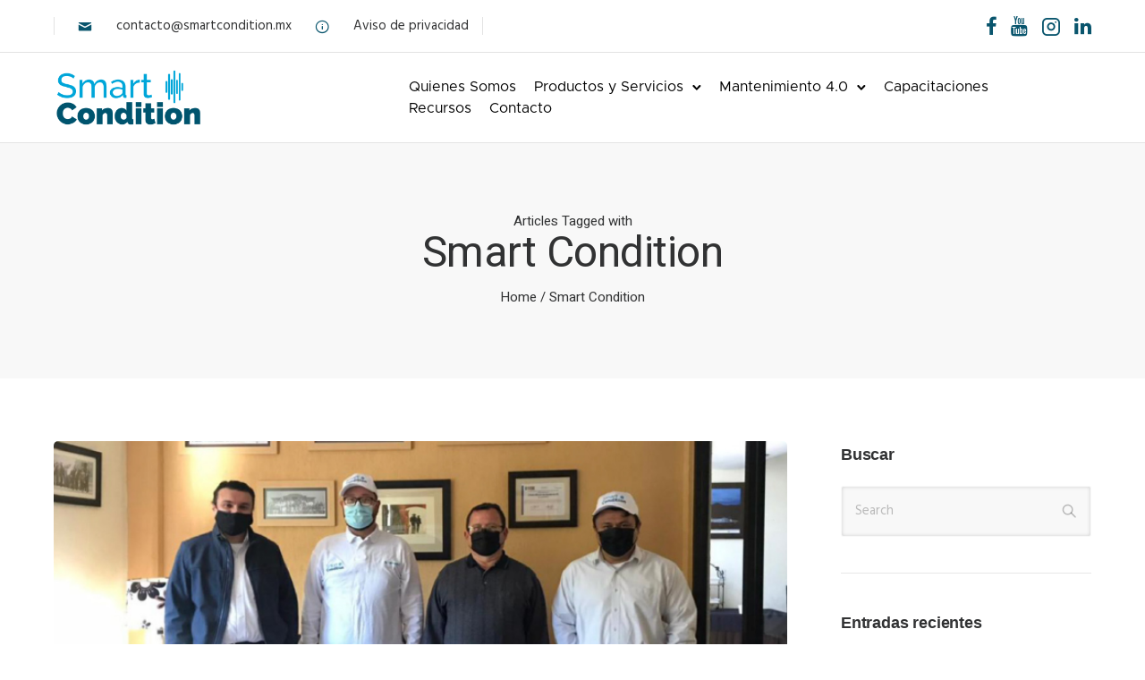

--- FILE ---
content_type: text/html; charset=UTF-8
request_url: https://www.smartcondition.mx/tag/smart-condition/
body_size: 199636
content:
<!doctype html>
<html class="no-js" lang="es">
<head>
	<meta charset="utf-8">
	<meta http-equiv="X-UA-Compatible" content="IE=edge,chrome=1" >
	<meta name="viewport" content="user-scalable=no, width=device-width, initial-scale=1, maximum-scale=1" />
    <meta name="apple-mobile-web-app-capable" content="yes" />
	<title>Smart Condition &#8211; Smart Condition</title>
<meta name='robots' content='max-image-preview:large' />
<link rel='dns-prefetch' href='//fonts.googleapis.com' />
<link rel="alternate" type="application/rss+xml" title="Smart Condition &raquo; Feed" href="https://www.smartcondition.mx/feed/" />
<link rel="alternate" type="application/rss+xml" title="Smart Condition &raquo; Feed de los comentarios" href="https://www.smartcondition.mx/comments/feed/" />
<link rel="alternate" type="application/rss+xml" title="Smart Condition &raquo; Etiqueta Smart Condition del feed" href="https://www.smartcondition.mx/tag/smart-condition/feed/" />
		<!-- This site uses the Google Analytics by MonsterInsights plugin v8.9.0 - Using Analytics tracking - https://www.monsterinsights.com/ -->
							<script
				src="//www.googletagmanager.com/gtag/js?id=UA-150406679-1"  data-cfasync="false" data-wpfc-render="false" type="text/javascript" async></script>
			<script data-cfasync="false" data-wpfc-render="false" type="text/javascript">
				var mi_version = '8.9.0';
				var mi_track_user = true;
				var mi_no_track_reason = '';
				
								var disableStrs = [
										'ga-disable-G-WBBH3QTXKM',
															'ga-disable-UA-150406679-1',
									];

				/* Function to detect opted out users */
				function __gtagTrackerIsOptedOut() {
					for (var index = 0; index < disableStrs.length; index++) {
						if (document.cookie.indexOf(disableStrs[index] + '=true') > -1) {
							return true;
						}
					}

					return false;
				}

				/* Disable tracking if the opt-out cookie exists. */
				if (__gtagTrackerIsOptedOut()) {
					for (var index = 0; index < disableStrs.length; index++) {
						window[disableStrs[index]] = true;
					}
				}

				/* Opt-out function */
				function __gtagTrackerOptout() {
					for (var index = 0; index < disableStrs.length; index++) {
						document.cookie = disableStrs[index] + '=true; expires=Thu, 31 Dec 2099 23:59:59 UTC; path=/';
						window[disableStrs[index]] = true;
					}
				}

				if ('undefined' === typeof gaOptout) {
					function gaOptout() {
						__gtagTrackerOptout();
					}
				}
								window.dataLayer = window.dataLayer || [];

				window.MonsterInsightsDualTracker = {
					helpers: {},
					trackers: {},
				};
				if (mi_track_user) {
					function __gtagDataLayer() {
						dataLayer.push(arguments);
					}

					function __gtagTracker(type, name, parameters) {
						if (!parameters) {
							parameters = {};
						}

						if (parameters.send_to) {
							__gtagDataLayer.apply(null, arguments);
							return;
						}

						if (type === 'event') {
														parameters.send_to = monsterinsights_frontend.v4_id;
							var hookName = name;
							if (typeof parameters['event_category'] !== 'undefined') {
								hookName = parameters['event_category'] + ':' + name;
							}

							if (typeof MonsterInsightsDualTracker.trackers[hookName] !== 'undefined') {
								MonsterInsightsDualTracker.trackers[hookName](parameters);
							} else {
								__gtagDataLayer('event', name, parameters);
							}
							
														parameters.send_to = monsterinsights_frontend.ua;
							__gtagDataLayer(type, name, parameters);
													} else {
							__gtagDataLayer.apply(null, arguments);
						}
					}

					__gtagTracker('js', new Date());
					__gtagTracker('set', {
						'developer_id.dZGIzZG': true,
											});
										__gtagTracker('config', 'G-WBBH3QTXKM', {"forceSSL":"true","link_attribution":"true"} );
															__gtagTracker('config', 'UA-150406679-1', {"forceSSL":"true","link_attribution":"true"} );
										window.gtag = __gtagTracker;										(function () {
						/* https://developers.google.com/analytics/devguides/collection/analyticsjs/ */
						/* ga and __gaTracker compatibility shim. */
						var noopfn = function () {
							return null;
						};
						var newtracker = function () {
							return new Tracker();
						};
						var Tracker = function () {
							return null;
						};
						var p = Tracker.prototype;
						p.get = noopfn;
						p.set = noopfn;
						p.send = function () {
							var args = Array.prototype.slice.call(arguments);
							args.unshift('send');
							__gaTracker.apply(null, args);
						};
						var __gaTracker = function () {
							var len = arguments.length;
							if (len === 0) {
								return;
							}
							var f = arguments[len - 1];
							if (typeof f !== 'object' || f === null || typeof f.hitCallback !== 'function') {
								if ('send' === arguments[0]) {
									var hitConverted, hitObject = false, action;
									if ('event' === arguments[1]) {
										if ('undefined' !== typeof arguments[3]) {
											hitObject = {
												'eventAction': arguments[3],
												'eventCategory': arguments[2],
												'eventLabel': arguments[4],
												'value': arguments[5] ? arguments[5] : 1,
											}
										}
									}
									if ('pageview' === arguments[1]) {
										if ('undefined' !== typeof arguments[2]) {
											hitObject = {
												'eventAction': 'page_view',
												'page_path': arguments[2],
											}
										}
									}
									if (typeof arguments[2] === 'object') {
										hitObject = arguments[2];
									}
									if (typeof arguments[5] === 'object') {
										Object.assign(hitObject, arguments[5]);
									}
									if ('undefined' !== typeof arguments[1].hitType) {
										hitObject = arguments[1];
										if ('pageview' === hitObject.hitType) {
											hitObject.eventAction = 'page_view';
										}
									}
									if (hitObject) {
										action = 'timing' === arguments[1].hitType ? 'timing_complete' : hitObject.eventAction;
										hitConverted = mapArgs(hitObject);
										__gtagTracker('event', action, hitConverted);
									}
								}
								return;
							}

							function mapArgs(args) {
								var arg, hit = {};
								var gaMap = {
									'eventCategory': 'event_category',
									'eventAction': 'event_action',
									'eventLabel': 'event_label',
									'eventValue': 'event_value',
									'nonInteraction': 'non_interaction',
									'timingCategory': 'event_category',
									'timingVar': 'name',
									'timingValue': 'value',
									'timingLabel': 'event_label',
									'page': 'page_path',
									'location': 'page_location',
									'title': 'page_title',
								};
								for (arg in args) {
																		if (!(!args.hasOwnProperty(arg) || !gaMap.hasOwnProperty(arg))) {
										hit[gaMap[arg]] = args[arg];
									} else {
										hit[arg] = args[arg];
									}
								}
								return hit;
							}

							try {
								f.hitCallback();
							} catch (ex) {
							}
						};
						__gaTracker.create = newtracker;
						__gaTracker.getByName = newtracker;
						__gaTracker.getAll = function () {
							return [];
						};
						__gaTracker.remove = noopfn;
						__gaTracker.loaded = true;
						window['__gaTracker'] = __gaTracker;
					})();
									} else {
										console.log("");
					(function () {
						function __gtagTracker() {
							return null;
						}

						window['__gtagTracker'] = __gtagTracker;
						window['gtag'] = __gtagTracker;
					})();
									}
			</script>
				<!-- / Google Analytics by MonsterInsights -->
		<script type="text/javascript">
/* <![CDATA[ */
window._wpemojiSettings = {"baseUrl":"https:\/\/s.w.org\/images\/core\/emoji\/15.0.3\/72x72\/","ext":".png","svgUrl":"https:\/\/s.w.org\/images\/core\/emoji\/15.0.3\/svg\/","svgExt":".svg","source":{"concatemoji":"https:\/\/www.smartcondition.mx\/wp-includes\/js\/wp-emoji-release.min.js?ver=6a2add3b113e06cc63f538b063419a37"}};
/*! This file is auto-generated */
!function(i,n){var o,s,e;function c(e){try{var t={supportTests:e,timestamp:(new Date).valueOf()};sessionStorage.setItem(o,JSON.stringify(t))}catch(e){}}function p(e,t,n){e.clearRect(0,0,e.canvas.width,e.canvas.height),e.fillText(t,0,0);var t=new Uint32Array(e.getImageData(0,0,e.canvas.width,e.canvas.height).data),r=(e.clearRect(0,0,e.canvas.width,e.canvas.height),e.fillText(n,0,0),new Uint32Array(e.getImageData(0,0,e.canvas.width,e.canvas.height).data));return t.every(function(e,t){return e===r[t]})}function u(e,t,n){switch(t){case"flag":return n(e,"\ud83c\udff3\ufe0f\u200d\u26a7\ufe0f","\ud83c\udff3\ufe0f\u200b\u26a7\ufe0f")?!1:!n(e,"\ud83c\uddfa\ud83c\uddf3","\ud83c\uddfa\u200b\ud83c\uddf3")&&!n(e,"\ud83c\udff4\udb40\udc67\udb40\udc62\udb40\udc65\udb40\udc6e\udb40\udc67\udb40\udc7f","\ud83c\udff4\u200b\udb40\udc67\u200b\udb40\udc62\u200b\udb40\udc65\u200b\udb40\udc6e\u200b\udb40\udc67\u200b\udb40\udc7f");case"emoji":return!n(e,"\ud83d\udc26\u200d\u2b1b","\ud83d\udc26\u200b\u2b1b")}return!1}function f(e,t,n){var r="undefined"!=typeof WorkerGlobalScope&&self instanceof WorkerGlobalScope?new OffscreenCanvas(300,150):i.createElement("canvas"),a=r.getContext("2d",{willReadFrequently:!0}),o=(a.textBaseline="top",a.font="600 32px Arial",{});return e.forEach(function(e){o[e]=t(a,e,n)}),o}function t(e){var t=i.createElement("script");t.src=e,t.defer=!0,i.head.appendChild(t)}"undefined"!=typeof Promise&&(o="wpEmojiSettingsSupports",s=["flag","emoji"],n.supports={everything:!0,everythingExceptFlag:!0},e=new Promise(function(e){i.addEventListener("DOMContentLoaded",e,{once:!0})}),new Promise(function(t){var n=function(){try{var e=JSON.parse(sessionStorage.getItem(o));if("object"==typeof e&&"number"==typeof e.timestamp&&(new Date).valueOf()<e.timestamp+604800&&"object"==typeof e.supportTests)return e.supportTests}catch(e){}return null}();if(!n){if("undefined"!=typeof Worker&&"undefined"!=typeof OffscreenCanvas&&"undefined"!=typeof URL&&URL.createObjectURL&&"undefined"!=typeof Blob)try{var e="postMessage("+f.toString()+"("+[JSON.stringify(s),u.toString(),p.toString()].join(",")+"));",r=new Blob([e],{type:"text/javascript"}),a=new Worker(URL.createObjectURL(r),{name:"wpTestEmojiSupports"});return void(a.onmessage=function(e){c(n=e.data),a.terminate(),t(n)})}catch(e){}c(n=f(s,u,p))}t(n)}).then(function(e){for(var t in e)n.supports[t]=e[t],n.supports.everything=n.supports.everything&&n.supports[t],"flag"!==t&&(n.supports.everythingExceptFlag=n.supports.everythingExceptFlag&&n.supports[t]);n.supports.everythingExceptFlag=n.supports.everythingExceptFlag&&!n.supports.flag,n.DOMReady=!1,n.readyCallback=function(){n.DOMReady=!0}}).then(function(){return e}).then(function(){var e;n.supports.everything||(n.readyCallback(),(e=n.source||{}).concatemoji?t(e.concatemoji):e.wpemoji&&e.twemoji&&(t(e.twemoji),t(e.wpemoji)))}))}((window,document),window._wpemojiSettings);
/* ]]> */
</script>
<style id='wp-emoji-styles-inline-css' type='text/css'>

	img.wp-smiley, img.emoji {
		display: inline !important;
		border: none !important;
		box-shadow: none !important;
		height: 1em !important;
		width: 1em !important;
		margin: 0 0.07em !important;
		vertical-align: -0.1em !important;
		background: none !important;
		padding: 0 !important;
	}
</style>
<link rel='stylesheet' id='wp-block-library-css' href='https://www.smartcondition.mx/wp-includes/css/dist/block-library/style.min.css?ver=6a2add3b113e06cc63f538b063419a37' type='text/css' media='all' />
<style id='classic-theme-styles-inline-css' type='text/css'>
/*! This file is auto-generated */
.wp-block-button__link{color:#fff;background-color:#32373c;border-radius:9999px;box-shadow:none;text-decoration:none;padding:calc(.667em + 2px) calc(1.333em + 2px);font-size:1.125em}.wp-block-file__button{background:#32373c;color:#fff;text-decoration:none}
</style>
<style id='global-styles-inline-css' type='text/css'>
body{--wp--preset--color--black: #000000;--wp--preset--color--cyan-bluish-gray: #abb8c3;--wp--preset--color--white: #ffffff;--wp--preset--color--pale-pink: #f78da7;--wp--preset--color--vivid-red: #cf2e2e;--wp--preset--color--luminous-vivid-orange: #ff6900;--wp--preset--color--luminous-vivid-amber: #fcb900;--wp--preset--color--light-green-cyan: #7bdcb5;--wp--preset--color--vivid-green-cyan: #00d084;--wp--preset--color--pale-cyan-blue: #8ed1fc;--wp--preset--color--vivid-cyan-blue: #0693e3;--wp--preset--color--vivid-purple: #9b51e0;--wp--preset--gradient--vivid-cyan-blue-to-vivid-purple: linear-gradient(135deg,rgba(6,147,227,1) 0%,rgb(155,81,224) 100%);--wp--preset--gradient--light-green-cyan-to-vivid-green-cyan: linear-gradient(135deg,rgb(122,220,180) 0%,rgb(0,208,130) 100%);--wp--preset--gradient--luminous-vivid-amber-to-luminous-vivid-orange: linear-gradient(135deg,rgba(252,185,0,1) 0%,rgba(255,105,0,1) 100%);--wp--preset--gradient--luminous-vivid-orange-to-vivid-red: linear-gradient(135deg,rgba(255,105,0,1) 0%,rgb(207,46,46) 100%);--wp--preset--gradient--very-light-gray-to-cyan-bluish-gray: linear-gradient(135deg,rgb(238,238,238) 0%,rgb(169,184,195) 100%);--wp--preset--gradient--cool-to-warm-spectrum: linear-gradient(135deg,rgb(74,234,220) 0%,rgb(151,120,209) 20%,rgb(207,42,186) 40%,rgb(238,44,130) 60%,rgb(251,105,98) 80%,rgb(254,248,76) 100%);--wp--preset--gradient--blush-light-purple: linear-gradient(135deg,rgb(255,206,236) 0%,rgb(152,150,240) 100%);--wp--preset--gradient--blush-bordeaux: linear-gradient(135deg,rgb(254,205,165) 0%,rgb(254,45,45) 50%,rgb(107,0,62) 100%);--wp--preset--gradient--luminous-dusk: linear-gradient(135deg,rgb(255,203,112) 0%,rgb(199,81,192) 50%,rgb(65,88,208) 100%);--wp--preset--gradient--pale-ocean: linear-gradient(135deg,rgb(255,245,203) 0%,rgb(182,227,212) 50%,rgb(51,167,181) 100%);--wp--preset--gradient--electric-grass: linear-gradient(135deg,rgb(202,248,128) 0%,rgb(113,206,126) 100%);--wp--preset--gradient--midnight: linear-gradient(135deg,rgb(2,3,129) 0%,rgb(40,116,252) 100%);--wp--preset--font-size--small: 13px;--wp--preset--font-size--medium: 20px;--wp--preset--font-size--large: 36px;--wp--preset--font-size--x-large: 42px;--wp--preset--spacing--20: 0.44rem;--wp--preset--spacing--30: 0.67rem;--wp--preset--spacing--40: 1rem;--wp--preset--spacing--50: 1.5rem;--wp--preset--spacing--60: 2.25rem;--wp--preset--spacing--70: 3.38rem;--wp--preset--spacing--80: 5.06rem;--wp--preset--shadow--natural: 6px 6px 9px rgba(0, 0, 0, 0.2);--wp--preset--shadow--deep: 12px 12px 50px rgba(0, 0, 0, 0.4);--wp--preset--shadow--sharp: 6px 6px 0px rgba(0, 0, 0, 0.2);--wp--preset--shadow--outlined: 6px 6px 0px -3px rgba(255, 255, 255, 1), 6px 6px rgba(0, 0, 0, 1);--wp--preset--shadow--crisp: 6px 6px 0px rgba(0, 0, 0, 1);}:where(.is-layout-flex){gap: 0.5em;}:where(.is-layout-grid){gap: 0.5em;}body .is-layout-flex{display: flex;}body .is-layout-flex{flex-wrap: wrap;align-items: center;}body .is-layout-flex > *{margin: 0;}body .is-layout-grid{display: grid;}body .is-layout-grid > *{margin: 0;}:where(.wp-block-columns.is-layout-flex){gap: 2em;}:where(.wp-block-columns.is-layout-grid){gap: 2em;}:where(.wp-block-post-template.is-layout-flex){gap: 1.25em;}:where(.wp-block-post-template.is-layout-grid){gap: 1.25em;}.has-black-color{color: var(--wp--preset--color--black) !important;}.has-cyan-bluish-gray-color{color: var(--wp--preset--color--cyan-bluish-gray) !important;}.has-white-color{color: var(--wp--preset--color--white) !important;}.has-pale-pink-color{color: var(--wp--preset--color--pale-pink) !important;}.has-vivid-red-color{color: var(--wp--preset--color--vivid-red) !important;}.has-luminous-vivid-orange-color{color: var(--wp--preset--color--luminous-vivid-orange) !important;}.has-luminous-vivid-amber-color{color: var(--wp--preset--color--luminous-vivid-amber) !important;}.has-light-green-cyan-color{color: var(--wp--preset--color--light-green-cyan) !important;}.has-vivid-green-cyan-color{color: var(--wp--preset--color--vivid-green-cyan) !important;}.has-pale-cyan-blue-color{color: var(--wp--preset--color--pale-cyan-blue) !important;}.has-vivid-cyan-blue-color{color: var(--wp--preset--color--vivid-cyan-blue) !important;}.has-vivid-purple-color{color: var(--wp--preset--color--vivid-purple) !important;}.has-black-background-color{background-color: var(--wp--preset--color--black) !important;}.has-cyan-bluish-gray-background-color{background-color: var(--wp--preset--color--cyan-bluish-gray) !important;}.has-white-background-color{background-color: var(--wp--preset--color--white) !important;}.has-pale-pink-background-color{background-color: var(--wp--preset--color--pale-pink) !important;}.has-vivid-red-background-color{background-color: var(--wp--preset--color--vivid-red) !important;}.has-luminous-vivid-orange-background-color{background-color: var(--wp--preset--color--luminous-vivid-orange) !important;}.has-luminous-vivid-amber-background-color{background-color: var(--wp--preset--color--luminous-vivid-amber) !important;}.has-light-green-cyan-background-color{background-color: var(--wp--preset--color--light-green-cyan) !important;}.has-vivid-green-cyan-background-color{background-color: var(--wp--preset--color--vivid-green-cyan) !important;}.has-pale-cyan-blue-background-color{background-color: var(--wp--preset--color--pale-cyan-blue) !important;}.has-vivid-cyan-blue-background-color{background-color: var(--wp--preset--color--vivid-cyan-blue) !important;}.has-vivid-purple-background-color{background-color: var(--wp--preset--color--vivid-purple) !important;}.has-black-border-color{border-color: var(--wp--preset--color--black) !important;}.has-cyan-bluish-gray-border-color{border-color: var(--wp--preset--color--cyan-bluish-gray) !important;}.has-white-border-color{border-color: var(--wp--preset--color--white) !important;}.has-pale-pink-border-color{border-color: var(--wp--preset--color--pale-pink) !important;}.has-vivid-red-border-color{border-color: var(--wp--preset--color--vivid-red) !important;}.has-luminous-vivid-orange-border-color{border-color: var(--wp--preset--color--luminous-vivid-orange) !important;}.has-luminous-vivid-amber-border-color{border-color: var(--wp--preset--color--luminous-vivid-amber) !important;}.has-light-green-cyan-border-color{border-color: var(--wp--preset--color--light-green-cyan) !important;}.has-vivid-green-cyan-border-color{border-color: var(--wp--preset--color--vivid-green-cyan) !important;}.has-pale-cyan-blue-border-color{border-color: var(--wp--preset--color--pale-cyan-blue) !important;}.has-vivid-cyan-blue-border-color{border-color: var(--wp--preset--color--vivid-cyan-blue) !important;}.has-vivid-purple-border-color{border-color: var(--wp--preset--color--vivid-purple) !important;}.has-vivid-cyan-blue-to-vivid-purple-gradient-background{background: var(--wp--preset--gradient--vivid-cyan-blue-to-vivid-purple) !important;}.has-light-green-cyan-to-vivid-green-cyan-gradient-background{background: var(--wp--preset--gradient--light-green-cyan-to-vivid-green-cyan) !important;}.has-luminous-vivid-amber-to-luminous-vivid-orange-gradient-background{background: var(--wp--preset--gradient--luminous-vivid-amber-to-luminous-vivid-orange) !important;}.has-luminous-vivid-orange-to-vivid-red-gradient-background{background: var(--wp--preset--gradient--luminous-vivid-orange-to-vivid-red) !important;}.has-very-light-gray-to-cyan-bluish-gray-gradient-background{background: var(--wp--preset--gradient--very-light-gray-to-cyan-bluish-gray) !important;}.has-cool-to-warm-spectrum-gradient-background{background: var(--wp--preset--gradient--cool-to-warm-spectrum) !important;}.has-blush-light-purple-gradient-background{background: var(--wp--preset--gradient--blush-light-purple) !important;}.has-blush-bordeaux-gradient-background{background: var(--wp--preset--gradient--blush-bordeaux) !important;}.has-luminous-dusk-gradient-background{background: var(--wp--preset--gradient--luminous-dusk) !important;}.has-pale-ocean-gradient-background{background: var(--wp--preset--gradient--pale-ocean) !important;}.has-electric-grass-gradient-background{background: var(--wp--preset--gradient--electric-grass) !important;}.has-midnight-gradient-background{background: var(--wp--preset--gradient--midnight) !important;}.has-small-font-size{font-size: var(--wp--preset--font-size--small) !important;}.has-medium-font-size{font-size: var(--wp--preset--font-size--medium) !important;}.has-large-font-size{font-size: var(--wp--preset--font-size--large) !important;}.has-x-large-font-size{font-size: var(--wp--preset--font-size--x-large) !important;}
.wp-block-navigation a:where(:not(.wp-element-button)){color: inherit;}
:where(.wp-block-post-template.is-layout-flex){gap: 1.25em;}:where(.wp-block-post-template.is-layout-grid){gap: 1.25em;}
:where(.wp-block-columns.is-layout-flex){gap: 2em;}:where(.wp-block-columns.is-layout-grid){gap: 2em;}
.wp-block-pullquote{font-size: 1.5em;line-height: 1.6;}
</style>
<link rel='stylesheet' id='be-grid-portfolio-css' href='https://www.smartcondition.mx/wp-content/plugins/be-grid/css/be-grid.min.css?ver=1.2.9' type='text/css' media='all' />
<link rel='stylesheet' id='contact-form-7-css' href='https://www.smartcondition.mx/wp-content/plugins/contact-form-7/includes/css/styles.css?ver=5.6.3' type='text/css' media='all' />
<link rel='stylesheet' id='tatsu-main-css' href='https://www.smartcondition.mx/wp-content/plugins/tatsu/public/css/tatsu.min.css?ver=3.4.1' type='text/css' media='all' />
<link rel='stylesheet' id='exponent-modules-css' href='https://www.smartcondition.mx/wp-content/plugins/exponent-modules/public/css/exponent-modules.min.css?ver=2.1.5' type='text/css' media='all' />
<link rel='stylesheet' id='typehub-css' href='https://www.smartcondition.mx/wp-content/plugins/tatsu/includes/typehub/public/css/typehub-public.css?ver=2.0.6' type='text/css' media='all' />
<link rel='stylesheet' id='typehub-google-fonts-css' href='//fonts.googleapis.com/css?family=Heebo%3A700%2C500%2C400%7CHind%3A400&#038;ver=1.0' type='text/css' media='all' />
<link rel='stylesheet' id='tatsu_icons-css' href='https://www.smartcondition.mx/wp-content/plugins/tatsu/includes/icons/tatsu_icons/tatsu-icons.css?ver=6a2add3b113e06cc63f538b063419a37' type='text/css' media='all' />
<link rel='stylesheet' id='dashicons-css' href='https://www.smartcondition.mx/wp-includes/css/dashicons.min.css?ver=6a2add3b113e06cc63f538b063419a37' type='text/css' media='all' />
<link rel='stylesheet' id='exponent-core-icons-css' href='https://www.smartcondition.mx/wp-content/themes/exponent/fonts/icons.css?ver=1.3.0.5' type='text/css' media='all' />
<link rel='stylesheet' id='exponent-vendor-css' href='https://www.smartcondition.mx/wp-content/themes/exponent/css/vendor/vendor.css?ver=1.3.0.5' type='text/css' media='all' />
<link rel='stylesheet' id='exponent-main-css-css' href='https://www.smartcondition.mx/wp-content/themes/exponent/css/main.css?ver=1.3.0.5' type='text/css' media='all' />
<link rel='stylesheet' id='exponent-style-css-css' href='https://www.smartcondition.mx/wp-content/themes/exponent/style.css?ver=1.3.0.5' type='text/css' media='all' />
<script type="text/javascript" src="https://www.smartcondition.mx/wp-content/plugins/google-analytics-for-wordpress/assets/js/frontend-gtag.min.js?ver=8.9.0" id="monsterinsights-frontend-script-js"></script>
<script data-cfasync="false" data-wpfc-render="false" type="text/javascript" id='monsterinsights-frontend-script-js-extra'>/* <![CDATA[ */
var monsterinsights_frontend = {"js_events_tracking":"true","download_extensions":"doc,pdf,ppt,zip,xls,docx,pptx,xlsx","inbound_paths":"[{\"path\":\"\\\/go\\\/\",\"label\":\"affiliate\"},{\"path\":\"\\\/recommend\\\/\",\"label\":\"affiliate\"}]","home_url":"https:\/\/www.smartcondition.mx","hash_tracking":"false","ua":"UA-150406679-1","v4_id":"G-WBBH3QTXKM"};/* ]]> */
</script>
<script type="text/javascript" src="https://www.smartcondition.mx/wp-includes/js/jquery/jquery.min.js?ver=3.7.1" id="jquery-core-js"></script>
<script type="text/javascript" src="https://www.smartcondition.mx/wp-includes/js/jquery/jquery-migrate.min.js?ver=3.4.1" id="jquery-migrate-js"></script>
<script type="text/javascript" src="https://www.smartcondition.mx/wp-content/plugins/tatsu/includes/typehub/public/js/webfont.min.js?ver=6a2add3b113e06cc63f538b063419a37" id="webfontloader-js"></script>
<script type="text/javascript" id="webfontloader-js-after">
/* <![CDATA[ */
WebFont.load( { typekit: { id: '' },custom: { families: ['Metropolis:400'], urls: ['https://www.smartcondition.mx/wp-content/themes/exponent/fonts/metropolis.css'] }, })
/* ]]> */
</script>
<script type="text/javascript" src="https://www.smartcondition.mx/wp-content/themes/exponent/js/vendor/modernizr.js?ver=6a2add3b113e06cc63f538b063419a37" id="modernizr-js"></script>
<link rel="https://api.w.org/" href="https://www.smartcondition.mx/wp-json/" /><link rel="alternate" type="application/json" href="https://www.smartcondition.mx/wp-json/wp/v2/tags/126" /><link rel="EditURI" type="application/rsd+xml" title="RSD" href="https://www.smartcondition.mx/xmlrpc.php?rsd" />

<style id="be-dynamic-css" type="text/css"> 
/****************************************************
Header Styles
*****************************************************/

.exponent-menu li a:hover,
.exponent-menu li.current-menu-item > a,
.exponent-mobile-menu li a:hover,
.exponent-mobile-menu li.current-menu-item > a,
.exponent-menu > ul > li:hover > a,
.exponent-menu .exponent-sub-menu > li:hover > a{
  color:  rgba(9,85,109,1);
}
.exponent-menu > ul > li:hover > .exponent-sub-menu-indicator svg polyline,
.exponent-menu .exponent-sub-menu > li:hover svg polyline {
  stroke : rgba(9,85,109,1);
}
/**
 * Common Styles
 */
blockquote {
  border-left: 4px solid rgba(9,85,109,1);
}
a {
  color : rgba(9,85,109,1);
}

.flickity-page-dots .dot.is-selected {
  background : rgba(9,85,109,1);
}

/**
 * Form Styles
 */ 

.exp-form-border {
  background-color : rgba(9,85,109,1);
}
.exp-form-border-with-underline .exp-form-field-active .exp-form-field-label {
   color : rgba(9,85,109,1); 
}

.exp-form-rounded input:not([type = "submit"]):focus,
.exp-form-rounded textarea:focus,
.exp-form-rounded select:focus {
   border-color : rgba(9,85,109,1);
}
.exp-form-pill input:not([type = "submit"]):focus,
.exp-form-pill textarea:focus,
.exp-form-pill select:focus {
  border-color : rgba(9,85,109,1);
}


.exp-form-pill input:not([type = "submit"]),
.exp-form-pill textarea,
.exp-form-pill select,
.exp-form-rounded input,
.exp-form-rounded textarea,
.exp-form-rounded select {
    background-color : rgba(248,248,248,1);
}

input[ type = "submit" ] {
  color : #ffffff;
  background : rgba(9,85,109,1);
}

/**
 * Posts Styles
 */


.exp-post-categories-normal a:hover,
.exp-post-title a:hover,
.exp-post-author .exp-post-author-name:hover {
    color : rgba(9,85,109,1);
}

.pages_list a {
  background: rgba(49,50,51,1);
  color: #ffffff;
}

.pages_list a:hover {
  background: rgba(9,85,109,1);
  color: #ffffff;
}

.exp-categories-post-count {
  color : rgba(9,85,109,1);
}

.exp-archive-post-count {
  color : rgba(9,85,109,1);
}

.widget_calendar tbody a {
  color : rgba(9,85,109,1);
}

.exp-read-more.exp-read-more-underlined::after {
  background : rgba(9,85,109,1);
}

.exp-posts-nav {
   padding-top : 20px;
   padding-bottom : 20px;
}

.exp-home-grid-icon {
  color : rgba(49,50,51,1);
}

.exp-read-more-underlined {
  color : rgba(49,50,51,1);
}
.exp-read-more-underlined::before {
  color : rgba(49,50,51,1);
}
.exp-read-more-underlined:hover {
  color : rgba(9,85,109,1);
}
.exp-read-more-underlined:hover::after {
  color : rgba(9,85,109,1);
}

/**
 * anchor styles
 */

  .menu-item.current-menu-item > a {
    color : rgba(9,85,109,1);
  }

 .exp-breadcrumbs a:hover,
 .widget a:hover {
   color : rgba(9,85,109,1);
 }
 .widget .tag-cloud-link:hover {
   background : rgba(9,85,109,1);
 }

.exp-post-single-footer-author {
   background : #ffffff;
}

.exp-pagination .page-numbers:not(.current):hover {
  background : rgba(248,248,248,1);
}

.exp-post-single-footer-tags .exp-term:hover,
.exp-pagination .current {
  color : #ffffff;
  background : rgba(9,85,109,1);
}
.exp-pagination .current {
  border-color:  rgba(9,85,109,1);
  box-shadow : 0 7px 14px -6px rgba(9,85,109,1);
}
.exp-pagination a:hover {
  color : rgba(9,85,109,1);
}

/**
 * Comments
 */
#cancel-comment-reply-link:hover,
.exp-comment-reply:hover {
  color : rgba(9,85,109,1);
}

/**
 * Widgets
 */
.exp-archive-post-count,
.exp-categories-post-count {
  background : rgba(248,248,248,1);
}
.exp-archive-widget-link:hover a {
  color : rgba(9,85,109,1)}
.exp-archive-widget-link:hover .exp-archive-post-count {
  background : rgba(9,85,109,1);
  color : #ffffff;
}
.exp-categories-widget-link:hover > a {
  color : rgba(9,85,109,1);
}
.exp-categories-widget-link:hover > .exp-categories-post-count {
  color : #ffffff;
  background : rgba(9,85,109,1);
}
.widget_calendar tbody a {
  background : rgba(248,248,248,1);
}
#wp-calendar caption {
  color: rgba(49,50,51,1);
}
.widget_calendar tbody a:hover {
  color : #ffffff;
  background : rgba(9,85,109,1);
}
.tagcloud .tag-cloud-link {
  background : rgba(248,248,248,1);
}
.tagcloud .tag-cloud-link:hover {
  color : #ffffff;
  background : rgba(9,85,109,1);
}

/**
 * Accordion Module
 */
.accordion-head:hover {
    color: rgba(9,85,109,1);
}

/** Loader color */
.exp-subscribe-loader-inner {
  border-color : rgba(248,248,248,1);
  border-left-color : rgba(9,85,109,1);
}

#be-themes-page-loader .style-spin{
    border: 7px solid rgba(9,85,109,0.3);
    border-top-color: rgba(9,85,109,1);
}

#be-themes-page-loader .style-ring div{
	border: 6px solid rgba(9,85,109,0.6);
	border-color:rgba(9,85,109,0.6) transparent transparent transparent;
}

#be-themes-page-loader .style-ellipsis div {
	background:rgba(9,85,109,1);
}

#be-themes-page-loader .style-ripple div {
	border: 4px solid rgba(9,85,109,1);
}

/**
 * Back to Top
 */
#be-themes-back-to-top {
   background : rgba(9,85,109,1);
   color : #ffffff;
}

/**
 * Backgrounds
 */

  body {
      background : rgba(255, 255, 255, 1)  }

/**
 * Entry Header
 */
  .exp-entry-header {
    background : #f8f8f8;
    color : #313233;
    padding-top : 80px;
    padding-bottom : 80px;
  }
  .exp-entry-header .exp-post-entry-title {
    color : #313233;
  }

  .exp-breadcrumbs {
    color : 1;
  }


/**
 * Search Form
 */
.search:focus ~ .exp-searchform-icon,
.exp-form-field-active .exp-searchform-icon {
    color : rgba(9,85,109,1);
}

/**
 * Woocommerce
 */

.woocommerce-orders-table a:hover {
  color : rgba(9,85,109,1);
}

.woocommerce-table--order-downloads td a:hover {
  color : rgba(9,85,109,1);
}

.exp-quick-view {
  background : rgba(9,85,109,1);
  color : #ffffff;
}

.exp-wc-price-cart-wrap .exp-add-to-cart {
  color : rgba(9,85,109,1);
}

.exp-wc-meta-value a:hover {
  color : rgba(9,85,109,1);
}

.single_add_to_cart_button {
  color : #ffffff;
  background : rgba(9,85,109,1);
}
.single_add_to_cart_button:hover {
  color : rgba(9,85,109,1);
  background : #ffffff;
  border : 1px solid rgba(9,85,109,1);
}

.wc-tabs .active {
  color : rgba(9,85,109,1);
  border-bottom : 2px solid rgba(9,85,109,1);
}

.exp-product-categories a:hover {
  color : rgba(9,85,109,1);
}

.products .exp-product-title a:hover {
  color : rgba(9,85,109,1);
}

.exp-add-to-wishlist-icon:hover,
.exp-already-in-wishlist {
  color : rgba(9,85,109,1);
}
.products .exp-already-in-wishlist-icon {
  color : rgba(9,85,109,1);
}
.exp-wc-product-info-inner .exp-add-to-wishlist:hover { 
  color : rgba(9,85,109,1);
}

.exp-wc-add-to-cart-icon:hover {
  color : rgba(9,85,109,1);
}

.exp-wc-quickview .product_title:hover {
  color : rgba(9,85,109,1);
}

.woocommerce-mini-cart__buttons a {
   color : #ffffff;
   background : rgba(9,85,109,1);
}
.woocommerce-mini-cart__buttons a:hover {
  color : rgba(9,85,109,1);
  background  : #ffffff;
  border-color : rgba(9,85,109,1);
}

.woocommerce-mini-cart__buttons .checkout {
  color : rgba(9,85,109,1);
  background  : #ffffff;
}
.woocommerce-mini-cart__buttons .checkout:hover {
  color : #ffffff;
  background : rgba(9,85,109,1);
}

.exp-wc-cart-product-title:hover {
  color : rgba(9,85,109,1);
}

.grouped_form a:hover {
  color : rgba(9,85,109,1);
}

.product-categories .cat-item a:hover {
    color: rgba(9,85,109,1);
}
.product-categories .cat-item a:hover + .count > .exp-categories-post-count {
    background: rgba(9,85,109,1);
    color : #ffffff;
}

.widget .price_slider {
  background : rgba(248,248,248,1);
}

.ui-slider-handle,
.ui-slider-range {
  border-color : rgba(9,85,109,1);
}

.price_slider_amount button {
  background : rgba(9,85,109,1);
}

.woocommerce-widget-layered-nav-list__item .count {
  color : rgba(9,85,109,1);
}
.woocommerce-widget-layered-nav-list__item .count {
  background : rgba(248,248,248,1);
}
.woocommerce-widget-layered-nav-list__item > a:hover {
  color : rgba(9,85,109,1);
}
.woocommerce-widget-layered-nav-list__item > a:hover + .count {
  background : rgba(9,85,109,1);
  color : #ffffff;
}

.widget_layered_nav_filters .chosen {
  color : #ffffff;
  background  : rgba(9,85,109,1);
}

.woocommerce-cart-form__contents .product-name a:hover,
.wishlist_table .product-name a:hover {
  color : rgba(9,85,109,1);
}

.coupon button {
  color : #ffffff;
  background : rgba(9,85,109,1);
}

button[name = "calc_shipping"] {
  color : #ffffff;
  background : rgba(9,85,109,1);
}

.cart_totals .checkout-button {
  color : #ffffff;
  background : rgba(9,85,109,1);
}

.woocommerce-form-coupon button[name = "apply_coupon"] {
  color : #ffffff;
  background : rgba(9,85,109,1);
}

.woocommerce-shipping-fields input:focus,
.woocommerce-billing-fields input:focus,
.woocommerce-form-login input:focus,
.woocommerce-form-register input:focus,
.woocommerce-form-coupon input:focus,
.woocommerce-address-fields input:focus, 
.woocommerce-EditAccountForm input:focus {
  border-color : rgba(9,85,109,1);
}

.woocommerce-additional-fields textarea:focus {
  border-color : rgba(9,85,109,1); 
}

button[name = "woocommerce_checkout_place_order"] {
  color : #ffffff;
  background : rgba(9,85,109,1);
}

.woocommerce-table--order-details .product-name a:hover {
    color : rgba(9,85,109,1);
}

.woocommerce-MyAccount-navigation-link:hover {
  color : rgba(9,85,109,1);
}

.woocommerce-orders-table .woocommerce-orders-table__cell-order-number a {
  color : rgba(9,85,109,1);
}

.woocommerce-account .woocommerce-Address-title a {
  color : rgba(9,85,109,1);
}

.woocommerce-review__verified.verified {
    background : rgba(248,248,248,1);
}

.woocommerce-form-login button[name="login"],
.woocommerce-form-register button[name="register"] {
  color : #ffffff;
  background : rgba(9,85,109,1);
}

.woocommerce-address-fields button[name = "save_address"],
.woocommerce-EditAccountForm button[name = "save_account_details"] {
  color : #ffffff;
  background : rgba(9,85,109,1);
}

.woocommerce-form-coupon-toggle .showcoupon,
.woocommerce-form-login-toggle .showlogin,
.lost_password a,
.exp-wc-product-share-icons .custom-share-button,
.yith-wcwl-share a {
  color : rgba(49,50,51,1);
}

.exponent-cart-count {
  background : rgba(9,85,109,1);
  color : #ffffff;
}

/**
 * Portfolio details btn
 */
.be-portfolio-details .mediumbtn {
  background: rgba(9,85,109,1);
  color:#ffffff;
}

.home-grid-icon:hover span {
  background : rgba(9,85,109,1);
} </style><meta name="generator" content="Powered by Slider Revolution 6.5.24 - responsive, Mobile-Friendly Slider Plugin for WordPress with comfortable drag and drop interface." />
<style rel="stylesheet" id="typehub-output">h1,.h1{font-family:"Heebo",-apple-system,BlinkMacSystemFont,'Segoe UI',Roboto,Oxygen-Sans,Ubuntu,Cantarell,'Helvetica Neue',sans-serif;font-weight:700;font-style:normal;font-size:48px;text-transform:initial;letter-spacing:-0.005em;line-height:72px;color:rgba(49,50,51,1)}h2,.h2{font-family:"Heebo",-apple-system,BlinkMacSystemFont,'Segoe UI',Roboto,Oxygen-Sans,Ubuntu,Cantarell,'Helvetica Neue',sans-serif;font-weight:500;font-style:normal;font-size:36px;text-transform:initial;letter-spacing:0;line-height:56px;color:rgba(49,50,51,1)}h3,.h3{font-family:"Heebo",-apple-system,BlinkMacSystemFont,'Segoe UI',Roboto,Oxygen-Sans,Ubuntu,Cantarell,'Helvetica Neue',sans-serif;font-weight:500;font-style:normal;font-size:28px;text-transform:initial;letter-spacing:-0.003em;line-height:46px;color:rgba(49,50,51,1)}h4,.h4{font-family:"Heebo",-apple-system,BlinkMacSystemFont,'Segoe UI',Roboto,Oxygen-Sans,Ubuntu,Cantarell,'Helvetica Neue',sans-serif;font-weight:500;font-style:normal;font-size:18px;text-transform:initial;letter-spacing:0;line-height:38px;color:rgba(49,50,51,1)}h5,.exp-wc-cart-collaterals-inner .cart_totals h2,.woocommerce-billing-fields h3,.exp-wc-cart-title,#ship-to-different-address,.woocommerce-customer-details .woocommerce-column__title,.woocommerce-account.woocommerce-edit-address h3,#order_review_heading,.exp-posts-nav-post-title,.h5{font-family:"Proxima Nova",-apple-system,BlinkMacSystemFont,'Segoe UI',Roboto,Oxygen-Sans,Ubuntu,Cantarell,'Helvetica Neue',sans-serif;font-weight:600;font-style:normal;font-size:15px;text-transform:none;letter-spacing:-0.01em;line-height:30px;color:rgba(49,50,51,1)}h6,.testimonial-author-role.h6-font,.menu-card-title,.menu-card-item-price,.slider-counts,.woocommerce-mini-cart__total strong,.variations .label,.exp-wc-meta-label,.exp-wc-shop-attribute-label,.cart_totals h2,.woocommerce-orders-table th,.upsells>h2,.related>h2,.woocommerce-table--order-details thead th,.woocommerce-orders-table a,.wc_payment_method label,.woocommerce-checkout-review-order thead th,.wishlist_table th,.exp-wc-product-share-label,.yith-wcwl-share-title,.woocommerce-Reviews #reply-title,.woocommerce-checkout-review-order tfoot .woocommerce-Price-amount,.stock,.woocommerce-table--order-details tfoot .woocommerce-Price-amount,.woocommerce-Address-title a,.wc-tabs,.exp-wc-review-author,a.bbp-forum-title,#bbpress-forums fieldset.bbp-form label,.bbp-topic-title a.bbp-topic-permalink,#bbpress-forums ul.forum-titles li,#bbpress-forums ul.bbp-replies li.bbp-header,.h6{font-family:"Proxima Nova",-apple-system,BlinkMacSystemFont,'Segoe UI',Roboto,Oxygen-Sans,Ubuntu,Cantarell,'Helvetica Neue',sans-serif;font-weight:600;font-style:normal;font-size:10px;text-transform:none;letter-spacing:-0.01px;line-height:26px;color:rgba(49,50,51,1)}body,.special-heading-wrap .caption-wrap .body-font,.body{font-family:"Heebo",-apple-system,BlinkMacSystemFont,'Segoe UI',Roboto,Oxygen-Sans,Ubuntu,Cantarell,'Helvetica Neue',sans-serif;font-weight:400;font-style:normal;font-size:16px;text-transform:none;letter-spacing:0;line-height:30px;color:rgba(74,74,74,1)}.exp-countdown-wrap .countdown-amount{font-family:"Proxima Nova",-apple-system,BlinkMacSystemFont,'Segoe UI',Roboto,Oxygen-Sans,Ubuntu,Cantarell,'Helvetica Neue',sans-serif;font-size:50px;line-height:2;letter-spacing:0;font-weight:400;font-style:normal}.exp-countdown-wrap .countdown-period{font-family:"Proxima Nova",-apple-system,BlinkMacSystemFont,'Segoe UI',Roboto,Oxygen-Sans,Ubuntu,Cantarell,'Helvetica Neue',sans-serif;font-size:15px;line-height:1.7em;letter-spacing:0;font-weight:400;font-style:normal;text-transform:none}.widget_recent_comments a,.widget_rss .rsswidget,.widget_rss cite,.cart_totals th,.woocommerce-checkout-review-order-table tfoot th,.woocommerce-table--order-details tfoot th,.exp-recent-posts-widget-post-title,.widget_recent_entries a,.h7{font-family:"Proxima Nova",-apple-system,BlinkMacSystemFont,'Segoe UI',Roboto,Oxygen-Sans,Ubuntu,Cantarell,'Helvetica Neue',sans-serif;font-weight:400;font-style:normal;font-size:15px;text-transform:none;letter-spacing:-0.02em;line-height:22px;color:rgba(62,66,73,1)}.h8{font-family:"Proxima Nova",-apple-system,BlinkMacSystemFont,'Segoe UI',Roboto,Oxygen-Sans,Ubuntu,Cantarell,'Helvetica Neue',sans-serif;font-weight:600;font-style:normal;font-size:13px;text-transform:uppercase;letter-spacing:1px;line-height:18px;color:rgba(132,137,145,1)}.exp-posts-nav-post-location,.exp-read-more-underlined,.pages_list a,.h9{font-family:"Proxima Nova",-apple-system,BlinkMacSystemFont,'Segoe UI',Roboto,Oxygen-Sans,Ubuntu,Cantarell,'Helvetica Neue',sans-serif;font-weight:600;font-style:normal;font-size:11px;text-transform:uppercase;letter-spacing:1px;line-height:14px;color:rgba(132,137,145,1)}.body_1{font-family:"Hind",-apple-system,BlinkMacSystemFont,'Segoe UI',Roboto,Oxygen-Sans,Ubuntu,Cantarell,'Helvetica Neue',sans-serif;font-weight:400;font-style:normal;font-size:15px;text-transform:none;letter-spacing:0;line-height:25px;color:rgba(132,137,145,1)}.body_2{font-family:"Hind",-apple-system,BlinkMacSystemFont,'Segoe UI',Roboto,Oxygen-Sans,Ubuntu,Cantarell,'Helvetica Neue',sans-serif;font-weight:400;font-style:normal;font-size:19px;text-transform:none;letter-spacing:0;line-height:31px;color:rgba(132,137,145,1)}blockquote,.quote{font-family:"Proxima Nova",-apple-system,BlinkMacSystemFont,'Segoe UI',Roboto,Oxygen-Sans,Ubuntu,Cantarell,'Helvetica Neue',sans-serif;font-weight:400;font-style:normal;font-size:22px;text-transform:none;letter-spacing:0;line-height:34px;color:rgba(49,50,51,1)}.exp-post-entry-title{font-family:"Heebo",-apple-system,BlinkMacSystemFont,'Segoe UI',Roboto,Oxygen-Sans,Ubuntu,Cantarell,'Helvetica Neue',sans-serif;font-weight:400;font-style:normal;font-size:48px;text-transform:none;letter-spacing:-0.01em;line-height:46px;color:rgba(74,74,74,1)}.exp-posts-nav-post-title{font-size:18px;line-height:28px;font-family:"Proxima Nova",-apple-system,BlinkMacSystemFont,'Segoe UI',Roboto,Oxygen-Sans,Ubuntu,Cantarell,'Helvetica Neue',sans-serif;font-weight:600;font-style:normal;text-transform:none;letter-spacing:0;color:#313233}.tatsu-button,input[type = "submit"],button[type="submit"],.cart_totals a.checkout-button{font-family:"Heebo",-apple-system,BlinkMacSystemFont,'Segoe UI',Roboto,Oxygen-Sans,Ubuntu,Cantarell,'Helvetica Neue',sans-serif;font-weight:500;font-style:normal}.smallbtn,.exp-success-message__content a{font-size:12px;line-height:12px;letter-spacing:1px;text-transform:uppercase}.mediumbtn,input[type = "submit"],div.wpforms-container-full .wpforms-form .wpforms-submit-container button[type=submit],.woocommerce-mini-cart__buttons a,.woocommerce-address-fields button[name = "save_address"],.woocommerce-EditAccountForm button[name = "save_account_details"],.exp-quick-view,.single_add_to_cart_button,.coupon button,button[name = "calc_shipping"],.woocommerce-form-coupon button[name = "apply_coupon"],.woocommerce-form-login button[name="login"],.woocommerce-form-register button[name="register"]{font-size:14px;line-height:12px;letter-spacing:1px;text-transform:uppercase}.largebtn,.cart_totals .checkout-button,button[name = "woocommerce_checkout_place_order"]{font-size:16px;line-height:13px;letter-spacing:1px;text-transform:uppercase}.x-largebtn{font-size:16px;line-height:14px;letter-spacing:1px;text-transform:uppercase}.tatsu-button-wrap.blockbtn .tatsu-button,.tatsu-button.blockbtn{font-size:14px;line-height:14px;letter-spacing:1px;text-transform:uppercase}.tatsu-animated-link-inner{font-family:"Proxima Nova",-apple-system,BlinkMacSystemFont,'Segoe UI',Roboto,Oxygen-Sans,Ubuntu,Cantarell,'Helvetica Neue',sans-serif;font-size:12px;line-height:12px;color:#343638;letter-spacing:1px;font-weight:600;font-style:normal;text-transform:uppercase}.exp-form input:not([type = "submit"]),.exp-form textarea,.exp-form select,input,select,textarea,.select2-container--default .select2-selection--single .select2-selection__rendered,.select2-container--default .select2-selection--single .select2-selection__rendered{font-family:"Hind",-apple-system,BlinkMacSystemFont,'Segoe UI',Roboto,Oxygen-Sans,Ubuntu,Cantarell,'Helvetica Neue',sans-serif;color:#222;font-size:15px;font-weight:400;font-style:normal;letter-spacing:0;line-height:1.7em;text-transform:none}.exp-form label,.exp-form ::-webkit-input-placeholder,.exp-searchform-icon{font-family:"Hind",-apple-system,BlinkMacSystemFont,'Segoe UI',Roboto,Oxygen-Sans,Ubuntu,Cantarell,'Helvetica Neue',sans-serif;color:rgba(34,34,34,0.29);font-size:15px;font-weight:400;font-style:normal;letter-spacing:0;line-height:1.7em;text-transform:none}.exp-posts-loop .exp-post-title{font-family:"Proxima Nova",-apple-system,BlinkMacSystemFont,'Segoe UI',Roboto,Oxygen-Sans,Ubuntu,Cantarell,'Helvetica Neue',sans-serif;font-size:26px;font-weight:600;font-style:normal;line-height:38px;color:rgba(49,50,51,1);letter-spacing:0;text-transform:none}.be-grid .exp-post-title{font-family:"Proxima Nova",-apple-system,BlinkMacSystemFont,'Segoe UI',Roboto,Oxygen-Sans,Ubuntu,Cantarell,'Helvetica Neue',sans-serif;font-size:20px;font-weight:600;font-style:normal;line-height:30px;color:rgba(49,50,51,1);letter-spacing:0;text-transform:none}.exp-posts-loop .exp-post-content{font-family:"Hind",-apple-system,BlinkMacSystemFont,'Segoe UI',Roboto,Oxygen-Sans,Ubuntu,Cantarell,'Helvetica Neue',sans-serif;font-size:16px;line-height:28px;color:rgba(132,137,145,1);letter-spacing:0;font-weight:400;font-style:normal;text-transform:none}.exp-posts-loop .exp-post-categories,.exp-posts-loop.exp-posts-loop-style3 .exp-post-categories-labeled,.exp-posts-loop.exp-posts-loop-style7 .exp-post-categories-labeled{font-family:"Proxima Nova",-apple-system,BlinkMacSystemFont,'Segoe UI',Roboto,Oxygen-Sans,Ubuntu,Cantarell,'Helvetica Neue',sans-serif;font-size:11px;line-height:1em;text-transform:uppercase;color:rgba(49,50,51,0.5);letter-spacing:1px;font-weight:500;font-style:normal}.exp-posts-loop .exp-post-author{font-family:"Proxima Nova",-apple-system,BlinkMacSystemFont,'Segoe UI',Roboto,Oxygen-Sans,Ubuntu,Cantarell,'Helvetica Neue',sans-serif;font-size:13px;line-height:1em;color:rgba(49,50,51,0.5);letter-spacing:0;font-weight:500;font-style:normal;text-transform:capitalize}.exp-posts-loop .exp-post-date,.exp-posts-loop .exp-post-date-with-icon{font-family:"Proxima Nova",-apple-system,BlinkMacSystemFont,'Segoe UI',Roboto,Oxygen-Sans,Ubuntu,Cantarell,'Helvetica Neue',sans-serif;font-size:13px;line-height:1;color:rgba(49,50,51,0.5);letter-spacing:0;font-weight:500;font-style:normal;text-transform:none}.exp-recent-posts .exp-post-title{font-family:"Proxima Nova",-apple-system,BlinkMacSystemFont,'Segoe UI',Roboto,Oxygen-Sans,Ubuntu,Cantarell,'Helvetica Neue',sans-serif;font-size:24px;font-weight:600;font-style:normal;line-height:32px;color:rgba(62,66,73,1);letter-spacing:0;text-transform:capitalize}.exp-featured-posts .exp-post-title{font-family:"Proxima Nova",-apple-system,BlinkMacSystemFont,'Segoe UI',Roboto,Oxygen-Sans,Ubuntu,Cantarell,'Helvetica Neue',sans-serif;font-size:35px;font-weight:600;font-style:normal;line-height:47px;color:rgba(49,50,51,1);letter-spacing:0;text-transform:none}.exp-related-posts .exp-post-title{font-family:"Proxima Nova",-apple-system,BlinkMacSystemFont,'Segoe UI',Roboto,Oxygen-Sans,Ubuntu,Cantarell,'Helvetica Neue',sans-serif;font-size:24px;font-weight:600;font-style:normal;line-height:35px;color:rgba(49,50,51,1);letter-spacing:0;text-transform:none}.exp-post-single-header .exp-post-title,.exp-category-header-title{font-family:"Proxima Nova",-apple-system,BlinkMacSystemFont,'Segoe UI',Roboto,Oxygen-Sans,Ubuntu,Cantarell,'Helvetica Neue',sans-serif;font-size:42px;font-weight:600;font-style:normal;line-height:52px;color:rgba(49,50,51,1);letter-spacing:-0.01em;text-transform:none}.exp-post-single-content{font-family:"Hind",-apple-system,BlinkMacSystemFont,'Segoe UI',Roboto,Oxygen-Sans,Ubuntu,Cantarell,'Helvetica Neue',sans-serif;font-size:17px;line-height:30px;color:rgba(132,137,145,1);letter-spacing:0;font-weight:400;font-style:normal;text-transform:none}.exp-post-single-header .exp-post-categories{font-family:"Proxima Nova",-apple-system,BlinkMacSystemFont,'Segoe UI',Roboto,Oxygen-Sans,Ubuntu,Cantarell,'Helvetica Neue',sans-serif;font-size:12px;line-height:1;color:rgba(49,50,51,0.5);text-transform:uppercase;letter-spacing:1px;font-weight:500;font-style:normal}.exp-post-single-header .exp-post-author{font-family:"Proxima Nova",-apple-system,BlinkMacSystemFont,'Segoe UI',Roboto,Oxygen-Sans,Ubuntu,Cantarell,'Helvetica Neue',sans-serif;font-size:14px;line-height:1;color:rgba(49,50,51,0.5);letter-spacing:0;font-weight:500;font-style:normal;text-transform:capitalize}.exp-post-single-header .exp-post-date,.exp-post-single-header .exp-post-date-with-icon{font-family:"Proxima Nova",-apple-system,BlinkMacSystemFont,'Segoe UI',Roboto,Oxygen-Sans,Ubuntu,Cantarell,'Helvetica Neue',sans-serif;font-size:14px;line-height:1;color:rgba(49,50,51,0.5);letter-spacing:0;font-weight:500;font-style:normal;text-transform:none}.exp-post-single-footer-author-name{font-family:"Proxima Nova",-apple-system,BlinkMacSystemFont,'Segoe UI',Roboto,Oxygen-Sans,Ubuntu,Cantarell,'Helvetica Neue',sans-serif;font-size:18px;line-height:25px;color:rgba(49,50,51,1);letter-spacing:0;font-weight:600;font-style:normal;text-transform:none}.exp-post-single-footer-author-description{font-family:"Hind",-apple-system,BlinkMacSystemFont,'Segoe UI',Roboto,Oxygen-Sans,Ubuntu,Cantarell,'Helvetica Neue',sans-serif;font-size:16px;line-height:26px;color:rgba(132,137,145,1);letter-spacing:0;font-weight:400;font-style:normal;text-transform:none}.exp-sidebar h6{font-family:"Proxima Nova",-apple-system,BlinkMacSystemFont,'Segoe UI',Roboto,Oxygen-Sans,Ubuntu,Cantarell,'Helvetica Neue',sans-serif;font-size:18px;font-weight:600;font-style:normal;line-height:30px;text-transform:none;color:rgba(49,50,51,1);letter-spacing:-0.01em}.exp-sidebar{font-family:"Hind",-apple-system,BlinkMacSystemFont,'Segoe UI',Roboto,Oxygen-Sans,Ubuntu,Cantarell,'Helvetica Neue',sans-serif;font-size:16px;font-weight:400;font-style:normal;line-height:28px;text-transform:none;color:rgba(132,137,145,1);letter-spacing:0}.products .exp-product-title,.grouped_form a,.woocommerce-cart-form__contents .product-name a,.wishlist_table .product-name a,.woocommerce-checkout-review-order td.product-name,.woocommerce-table--order-details td.product-name,.exp-wc-cart-product-title{font-family:"Proxima Nova",-apple-system,BlinkMacSystemFont,'Segoe UI',Roboto,Oxygen-Sans,Ubuntu,Cantarell,'Helvetica Neue',sans-serif;font-size:18px;font-weight:600;font-style:normal;line-height:30px;text-transform:none;color:rgba(49,50,51,1);letter-spacing:0}.products .exp-wc-loop-price,.woocommerce-mini-cart__total .woocommerce-Price-amount,.grouped_form .woocommerce-Price-amount,.woocommerce-table--order-details td.woocommerce-table__product-total,.woocommerce-cart-form__contents .product-subtotal,.woocommerce-checkout-review-order td.product-total{font-family:"Proxima Nova",-apple-system,BlinkMacSystemFont,'Segoe UI',Roboto,Oxygen-Sans,Ubuntu,Cantarell,'Helvetica Neue',sans-serif;font-size:16px;font-weight:500;font-style:normal;line-height:18px;text-transform:none;color:rgba(49,50,51,1);letter-spacing:0}.products .exp-wc-loop-price del,.grouped_form del .woocommerce-Price-amount{font-size:16px;font-weight:400;font-style:normal;line-height:16px;text-transform:none;color:#88898D;letter-spacing:0}.products .exp-product-categories{font-family:"Proxima Nova",-apple-system,BlinkMacSystemFont,'Segoe UI',Roboto,Oxygen-Sans,Ubuntu,Cantarell,'Helvetica Neue',sans-serif;font-size:11px;font-weight:600;font-style:normal;line-height:15px;text-transform:uppercase;color:#7e7e7e;letter-spacing:1px}.products .exp-wc-price-cart-wrap .exp-add-to-cart{font-family:"Proxima Nova",-apple-system,BlinkMacSystemFont,'Segoe UI',Roboto,Oxygen-Sans,Ubuntu,Cantarell,'Helvetica Neue',sans-serif;font-size:14px;line-height:14px;letter-spacing:0;font-weight:400;font-style:normal}.products .onsale{font-family:"Proxima Nova",-apple-system,BlinkMacSystemFont,'Segoe UI',Roboto,Oxygen-Sans,Ubuntu,Cantarell,'Helvetica Neue',sans-serif;font-size:10px;font-weight:400;font-style:normal;text-transform:uppercase;letter-spacing:0}.product_title{font-family:"Proxima Nova",-apple-system,BlinkMacSystemFont,'Segoe UI',Roboto,Oxygen-Sans,Ubuntu,Cantarell,'Helvetica Neue',sans-serif;font-size:35px;font-weight:600;font-style:normal;line-height:48px;text-transform:none;color:#313233;letter-spacing:0}.exp-wc-single-price,.woocommerce-variation-price{font-family:"Proxima Nova",-apple-system,BlinkMacSystemFont,'Segoe UI',Roboto,Oxygen-Sans,Ubuntu,Cantarell,'Helvetica Neue',sans-serif;font-size:26px;font-weight:500;font-style:normal;line-height:35px;text-transform:none;color:#313233;letter-spacing:0}.exp-wc-single-price del{font-family:"Proxima Nova",-apple-system,BlinkMacSystemFont,'Segoe UI',Roboto,Oxygen-Sans,Ubuntu,Cantarell,'Helvetica Neue',sans-serif;font-size:22px;font-weight:500;font-style:normal;line-height:35px;text-transform:none;color:rgba(49,50,51,0.5);letter-spacing:0}.exp-wc-meta-value{font-family:"Proxima Nova",-apple-system,BlinkMacSystemFont,'Segoe UI',Roboto,Oxygen-Sans,Ubuntu,Cantarell,'Helvetica Neue',sans-serif;font-size:17px;font-weight:400;font-style:normal;line-height:1.7em;text-transform:none;color:rgba(132,137,145,1);letter-spacing:0}.thumb-title-wrap .thumb-title,.full-screen-portfolio-overlay-title{font-size:24px;line-height:32px;font-family:"Proxima Nova",-apple-system,BlinkMacSystemFont,'Segoe UI',Roboto,Oxygen-Sans,Ubuntu,Cantarell,'Helvetica Neue',sans-serif;font-weight:600;font-style:normal;text-transform:none;letter-spacing:-0.005em}.thumb-title-wrap .portfolio-item-cats{font-size:12px;line-height:12px;text-transform:uppercase;letter-spacing:1px}h6.gallery-side-heading{font-size:16px;line-height:24px;font-family:"Proxima Nova",-apple-system,BlinkMacSystemFont,'Segoe UI',Roboto,Oxygen-Sans,Ubuntu,Cantarell,'Helvetica Neue',sans-serif;font-weight:600;font-style:normal;text-transform:none;letter-spacing:0}.be-portfolio-details .gallery-side-heading-wrap p{font-size:16px;line-height:24px;font-family:"Hind",-apple-system,BlinkMacSystemFont,'Segoe UI',Roboto,Oxygen-Sans,Ubuntu,Cantarell,'Helvetica Neue',sans-serif;font-weight:400;font-style:normal;text-transform:none;letter-spacing:0}.be-portfolio-wrap .portfolio-filter_item{color:#222;font-size:12px;line-height:32px;font-family:"Proxima Nova",-apple-system,BlinkMacSystemFont,'Segoe UI',Roboto,Oxygen-Sans,Ubuntu,Cantarell,'Helvetica Neue',sans-serif;font-weight:600;font-style:normal;text-transform:uppercase;letter-spacing:1px}@media only screen and (max-width:1377px){h2,.h2{font-size:32px}h3,.h3{font-size:24px}}@media only screen and (min-width:768px) and (max-width:1024px){h1,.h1{font-size:40px;line-height:50px}h2,.h2{font-size:26px}h3,.h3{font-size:22px}}@media only screen and (max-width:767px){h1,.h1{font-size:32px;line-height:48px}h2,.h2{font-size:26px;line-height:44px}h3,.h3{font-size:22px;line-height:42px}h4,.h4{font-size:18px;line-height:36px}}</style><style rel="stylesheet" id="colorhub-output">.swatch-red, .swatch-red a{color:#f44336;}.swatch-pink, .swatch-pink a{color:#E91E63;}.swatch-purple, .swatch-purple a{color:#9C27B0;}.swatch-deep-purple, .swatch-deep-purple a{color:#673AB7;}.swatch-indigo, .swatch-indigo a{color:#3F51B5;}.swatch-blue, .swatch-blue a{color:#2196F3;}.swatch-light-blue, .swatch-light-blue a{color:#03A9F4;}.swatch-cyan, .swatch-cyan a{color:#00BCD4;}.swatch-teal, .swatch-teal a{color:#009688;}.swatch-green, .swatch-green a{color:#4CAF50;}.swatch-light-green, .swatch-light-green a{color:#8BC34A;}.swatch-lime, .swatch-lime a{color:#CDDC39;}.swatch-yellow, .swatch-yellow a{color:#FFEB3B;}.swatch-amber, .swatch-amber a{color:#FFC107;}.swatch-orange, .swatch-orange a{color:#FF9800;}.swatch-deep-orange, .swatch-deep-orange a{color:#FF5722;}.swatch-brown, .swatch-brown a{color:#795548;}.swatch-grey, .swatch-grey a{color:#9E9E9E;}.swatch-blue-grey, .swatch-blue-grey a{color:#607D8B;}.swatch-white, .swatch-white a{color:#ffffff;}.swatch-black, .swatch-black a{color:#000000;}.swatch-B1y75Hj77, .swatch-B1y75Hj77 a{color:rgba(122,69,240,0.45);}.swatch-BkA49SjXQ, .swatch-BkA49SjXQ a{color:rgba(30,148,239,0.85);}.swatch-HklROfy47, .swatch-HklROfy47 a{background:linear-gradient(45deg, rgba(86,123,240,1) 0%, rgba(97,205,244,1) 100%);-webkit-background-clip:text;-webkit-text-fill-color:transparent;}.swatch-r1gf6W8VX, .swatch-r1gf6W8VX a{background:linear-gradient(45deg, rgba(43,112,225,0.88) 0%, rgba(27,206,219,0.86) 100%);-webkit-background-clip:text;-webkit-text-fill-color:transparent;}.palette-0, .palette-0 a{color:rgba(9,85,109,1);}.palette-1, .palette-1 a{color:#ffffff;}.palette-2, .palette-2 a{color:rgba(49,50,51,1);}.palette-3, .palette-3 a{color:rgba(132,137,145,1);}.palette-4, .palette-4 a{color:rgba(248,248,248,1);}</style><link rel="icon" href="https://www.smartcondition.mx/wp-content/uploads/2022/07/cropped-Icono-para-sitio-web-1-32x32.png" sizes="32x32" />
<link rel="icon" href="https://www.smartcondition.mx/wp-content/uploads/2022/07/cropped-Icono-para-sitio-web-1-192x192.png" sizes="192x192" />
<link rel="apple-touch-icon" href="https://www.smartcondition.mx/wp-content/uploads/2022/07/cropped-Icono-para-sitio-web-1-180x180.png" />
<meta name="msapplication-TileImage" content="https://www.smartcondition.mx/wp-content/uploads/2022/07/cropped-Icono-para-sitio-web-1-270x270.png" />
<script>function setREVStartSize(e){
			//window.requestAnimationFrame(function() {
				window.RSIW = window.RSIW===undefined ? window.innerWidth : window.RSIW;
				window.RSIH = window.RSIH===undefined ? window.innerHeight : window.RSIH;
				try {
					var pw = document.getElementById(e.c).parentNode.offsetWidth,
						newh;
					pw = pw===0 || isNaN(pw) || (e.l=="fullwidth" || e.layout=="fullwidth") ? window.RSIW : pw;
					e.tabw = e.tabw===undefined ? 0 : parseInt(e.tabw);
					e.thumbw = e.thumbw===undefined ? 0 : parseInt(e.thumbw);
					e.tabh = e.tabh===undefined ? 0 : parseInt(e.tabh);
					e.thumbh = e.thumbh===undefined ? 0 : parseInt(e.thumbh);
					e.tabhide = e.tabhide===undefined ? 0 : parseInt(e.tabhide);
					e.thumbhide = e.thumbhide===undefined ? 0 : parseInt(e.thumbhide);
					e.mh = e.mh===undefined || e.mh=="" || e.mh==="auto" ? 0 : parseInt(e.mh,0);
					if(e.layout==="fullscreen" || e.l==="fullscreen")
						newh = Math.max(e.mh,window.RSIH);
					else{
						e.gw = Array.isArray(e.gw) ? e.gw : [e.gw];
						for (var i in e.rl) if (e.gw[i]===undefined || e.gw[i]===0) e.gw[i] = e.gw[i-1];
						e.gh = e.el===undefined || e.el==="" || (Array.isArray(e.el) && e.el.length==0)? e.gh : e.el;
						e.gh = Array.isArray(e.gh) ? e.gh : [e.gh];
						for (var i in e.rl) if (e.gh[i]===undefined || e.gh[i]===0) e.gh[i] = e.gh[i-1];
											
						var nl = new Array(e.rl.length),
							ix = 0,
							sl;
						e.tabw = e.tabhide>=pw ? 0 : e.tabw;
						e.thumbw = e.thumbhide>=pw ? 0 : e.thumbw;
						e.tabh = e.tabhide>=pw ? 0 : e.tabh;
						e.thumbh = e.thumbhide>=pw ? 0 : e.thumbh;
						for (var i in e.rl) nl[i] = e.rl[i]<window.RSIW ? 0 : e.rl[i];
						sl = nl[0];
						for (var i in nl) if (sl>nl[i] && nl[i]>0) { sl = nl[i]; ix=i;}
						var m = pw>(e.gw[ix]+e.tabw+e.thumbw) ? 1 : (pw-(e.tabw+e.thumbw)) / (e.gw[ix]);
						newh =  (e.gh[ix] * m) + (e.tabh + e.thumbh);
					}
					var el = document.getElementById(e.c);
					if (el!==null && el) el.style.height = newh+"px";
					el = document.getElementById(e.c+"_wrapper");
					if (el!==null && el) {
						el.style.height = newh+"px";
						el.style.display = "block";
					}
				} catch(e){
					console.log("Failure at Presize of Slider:" + e)
				}
			//});
		  };</script>
<style id="kirki-inline-styles"></style><style type="text/css">/** Wednesday 19th November 2025 17:28:37 UTC (core) **//** THIS FILE IS AUTOMATICALLY GENERATED - DO NOT MAKE MANUAL EDITS! **//** Custom CSS should be added to Mega Menu > Menu Themes > Custom Styling **/.mega-menu-last-modified-1763573317 { content: 'Wednesday 19th November 2025 17:28:37 UTC'; }#mega-menu-wrap-main_nav, #mega-menu-wrap-main_nav #mega-menu-main_nav, #mega-menu-wrap-main_nav #mega-menu-main_nav ul.mega-sub-menu, #mega-menu-wrap-main_nav #mega-menu-main_nav li.mega-menu-item, #mega-menu-wrap-main_nav #mega-menu-main_nav li.mega-menu-row, #mega-menu-wrap-main_nav #mega-menu-main_nav li.mega-menu-column, #mega-menu-wrap-main_nav #mega-menu-main_nav a.mega-menu-link, #mega-menu-wrap-main_nav #mega-menu-main_nav span.mega-menu-badge {transition: none;border-radius: 0;box-shadow: none;background: none;border: 0;bottom: auto;box-sizing: border-box;clip: auto;color: #666;display: block;float: none;font-family: inherit;font-size: 14px;height: auto;left: auto;line-height: 1.7;list-style-type: none;margin: 0;min-height: auto;max-height: none;min-width: auto;max-width: none;opacity: 1;outline: none;overflow: visible;padding: 0;position: relative;pointer-events: auto;right: auto;text-align: left;text-decoration: none;text-indent: 0;text-transform: none;transform: none;top: auto;vertical-align: baseline;visibility: inherit;width: auto;word-wrap: break-word;white-space: normal;}#mega-menu-wrap-main_nav:before, #mega-menu-wrap-main_nav #mega-menu-main_nav:before, #mega-menu-wrap-main_nav #mega-menu-main_nav ul.mega-sub-menu:before, #mega-menu-wrap-main_nav #mega-menu-main_nav li.mega-menu-item:before, #mega-menu-wrap-main_nav #mega-menu-main_nav li.mega-menu-row:before, #mega-menu-wrap-main_nav #mega-menu-main_nav li.mega-menu-column:before, #mega-menu-wrap-main_nav #mega-menu-main_nav a.mega-menu-link:before, #mega-menu-wrap-main_nav #mega-menu-main_nav span.mega-menu-badge:before, #mega-menu-wrap-main_nav:after, #mega-menu-wrap-main_nav #mega-menu-main_nav:after, #mega-menu-wrap-main_nav #mega-menu-main_nav ul.mega-sub-menu:after, #mega-menu-wrap-main_nav #mega-menu-main_nav li.mega-menu-item:after, #mega-menu-wrap-main_nav #mega-menu-main_nav li.mega-menu-row:after, #mega-menu-wrap-main_nav #mega-menu-main_nav li.mega-menu-column:after, #mega-menu-wrap-main_nav #mega-menu-main_nav a.mega-menu-link:after, #mega-menu-wrap-main_nav #mega-menu-main_nav span.mega-menu-badge:after {display: none;}#mega-menu-wrap-main_nav {border-radius: 0;}@media only screen and (min-width: 601px) {#mega-menu-wrap-main_nav {background: rgba(255, 255, 255, 0);}}#mega-menu-wrap-main_nav.mega-keyboard-navigation .mega-menu-toggle:focus, #mega-menu-wrap-main_nav.mega-keyboard-navigation .mega-toggle-block:focus, #mega-menu-wrap-main_nav.mega-keyboard-navigation .mega-toggle-block a:focus, #mega-menu-wrap-main_nav.mega-keyboard-navigation .mega-toggle-block .mega-search input[type=text]:focus, #mega-menu-wrap-main_nav.mega-keyboard-navigation .mega-toggle-block button.mega-toggle-animated:focus, #mega-menu-wrap-main_nav.mega-keyboard-navigation #mega-menu-main_nav a:focus, #mega-menu-wrap-main_nav.mega-keyboard-navigation #mega-menu-main_nav input:focus, #mega-menu-wrap-main_nav.mega-keyboard-navigation #mega-menu-main_nav li.mega-menu-item a.mega-menu-link:focus {outline: 3px solid #109cde;outline-offset: -3px;}#mega-menu-wrap-main_nav.mega-keyboard-navigation .mega-toggle-block button.mega-toggle-animated:focus {outline-offset: 2px;}#mega-menu-wrap-main_nav.mega-keyboard-navigation > li.mega-menu-item > a.mega-menu-link:focus {background: #333;color: #fff;font-weight: normal;text-decoration: none;border-color: #fff;}@media only screen and (max-width: 600px) {#mega-menu-wrap-main_nav.mega-keyboard-navigation > li.mega-menu-item > a.mega-menu-link:focus {color: #fff;background: #333;}}#mega-menu-wrap-main_nav #mega-menu-main_nav {visibility: visible;text-align: center;padding: 0px 0px 0px 0px;}#mega-menu-wrap-main_nav #mega-menu-main_nav a.mega-menu-link {cursor: pointer;display: inline;}#mega-menu-wrap-main_nav #mega-menu-main_nav a.mega-menu-link .mega-description-group {vertical-align: middle;display: inline-block;transition: none;}#mega-menu-wrap-main_nav #mega-menu-main_nav a.mega-menu-link .mega-description-group .mega-menu-title, #mega-menu-wrap-main_nav #mega-menu-main_nav a.mega-menu-link .mega-description-group .mega-menu-description {transition: none;line-height: 1.5;display: block;}#mega-menu-wrap-main_nav #mega-menu-main_nav a.mega-menu-link .mega-description-group .mega-menu-description {font-style: italic;font-size: 0.8em;text-transform: none;font-weight: normal;}#mega-menu-wrap-main_nav #mega-menu-main_nav li.mega-menu-megamenu li.mega-menu-item.mega-icon-left.mega-has-description.mega-has-icon > a.mega-menu-link {display: flex;align-items: center;}#mega-menu-wrap-main_nav #mega-menu-main_nav li.mega-menu-megamenu li.mega-menu-item.mega-icon-left.mega-has-description.mega-has-icon > a.mega-menu-link:before {flex: 0 0 auto;align-self: flex-start;}#mega-menu-wrap-main_nav #mega-menu-main_nav li.mega-menu-tabbed.mega-menu-megamenu > ul.mega-sub-menu > li.mega-menu-item.mega-icon-left.mega-has-description.mega-has-icon > a.mega-menu-link {display: block;}#mega-menu-wrap-main_nav #mega-menu-main_nav li.mega-menu-item.mega-icon-top > a.mega-menu-link {display: table-cell;vertical-align: middle;line-height: initial;}#mega-menu-wrap-main_nav #mega-menu-main_nav li.mega-menu-item.mega-icon-top > a.mega-menu-link:before {display: block;margin: 0 0 6px 0;text-align: center;}#mega-menu-wrap-main_nav #mega-menu-main_nav li.mega-menu-item.mega-icon-top > a.mega-menu-link > span.mega-title-below {display: inline-block;transition: none;}@media only screen and (max-width: 600px) {#mega-menu-wrap-main_nav #mega-menu-main_nav > li.mega-menu-item.mega-icon-top > a.mega-menu-link {display: block;line-height: 40px;}#mega-menu-wrap-main_nav #mega-menu-main_nav > li.mega-menu-item.mega-icon-top > a.mega-menu-link:before {display: inline-block;margin: 0 6px 0 0;text-align: left;}}#mega-menu-wrap-main_nav #mega-menu-main_nav li.mega-menu-item.mega-icon-right > a.mega-menu-link:before {float: right;margin: 0 0 0 6px;}#mega-menu-wrap-main_nav #mega-menu-main_nav > li.mega-animating > ul.mega-sub-menu {pointer-events: none;}#mega-menu-wrap-main_nav #mega-menu-main_nav li.mega-disable-link > a.mega-menu-link, #mega-menu-wrap-main_nav #mega-menu-main_nav li.mega-menu-megamenu li.mega-disable-link > a.mega-menu-link {cursor: inherit;}#mega-menu-wrap-main_nav #mega-menu-main_nav li.mega-menu-item-has-children.mega-disable-link > a.mega-menu-link, #mega-menu-wrap-main_nav #mega-menu-main_nav li.mega-menu-megamenu > li.mega-menu-item-has-children.mega-disable-link > a.mega-menu-link {cursor: pointer;}#mega-menu-wrap-main_nav #mega-menu-main_nav p {margin-bottom: 10px;}#mega-menu-wrap-main_nav #mega-menu-main_nav input, #mega-menu-wrap-main_nav #mega-menu-main_nav img {max-width: 100%;}#mega-menu-wrap-main_nav #mega-menu-main_nav li.mega-menu-item > ul.mega-sub-menu {display: block;visibility: hidden;opacity: 1;pointer-events: auto;}@media only screen and (max-width: 600px) {#mega-menu-wrap-main_nav #mega-menu-main_nav li.mega-menu-item > ul.mega-sub-menu {display: none;visibility: visible;opacity: 1;}#mega-menu-wrap-main_nav #mega-menu-main_nav li.mega-menu-item.mega-toggle-on > ul.mega-sub-menu, #mega-menu-wrap-main_nav #mega-menu-main_nav li.mega-menu-megamenu.mega-menu-item.mega-toggle-on ul.mega-sub-menu {display: block;}#mega-menu-wrap-main_nav #mega-menu-main_nav li.mega-menu-megamenu.mega-menu-item.mega-toggle-on li.mega-hide-sub-menu-on-mobile > ul.mega-sub-menu, #mega-menu-wrap-main_nav #mega-menu-main_nav li.mega-hide-sub-menu-on-mobile > ul.mega-sub-menu {display: none;}}@media only screen and (min-width: 601px) {#mega-menu-wrap-main_nav #mega-menu-main_nav[data-effect="fade"] li.mega-menu-item > ul.mega-sub-menu {opacity: 0;transition: opacity 200ms ease-in, visibility 200ms ease-in;}#mega-menu-wrap-main_nav #mega-menu-main_nav[data-effect="fade"].mega-no-js li.mega-menu-item:hover > ul.mega-sub-menu, #mega-menu-wrap-main_nav #mega-menu-main_nav[data-effect="fade"].mega-no-js li.mega-menu-item:focus > ul.mega-sub-menu, #mega-menu-wrap-main_nav #mega-menu-main_nav[data-effect="fade"] li.mega-menu-item.mega-toggle-on > ul.mega-sub-menu, #mega-menu-wrap-main_nav #mega-menu-main_nav[data-effect="fade"] li.mega-menu-item.mega-menu-megamenu.mega-toggle-on ul.mega-sub-menu {opacity: 1;}#mega-menu-wrap-main_nav #mega-menu-main_nav[data-effect="fade_up"] li.mega-menu-item.mega-menu-megamenu > ul.mega-sub-menu, #mega-menu-wrap-main_nav #mega-menu-main_nav[data-effect="fade_up"] li.mega-menu-item.mega-menu-flyout ul.mega-sub-menu {opacity: 0;transform: translate(0, 10px);transition: opacity 200ms ease-in, transform 200ms ease-in, visibility 200ms ease-in;}#mega-menu-wrap-main_nav #mega-menu-main_nav[data-effect="fade_up"].mega-no-js li.mega-menu-item:hover > ul.mega-sub-menu, #mega-menu-wrap-main_nav #mega-menu-main_nav[data-effect="fade_up"].mega-no-js li.mega-menu-item:focus > ul.mega-sub-menu, #mega-menu-wrap-main_nav #mega-menu-main_nav[data-effect="fade_up"] li.mega-menu-item.mega-toggle-on > ul.mega-sub-menu, #mega-menu-wrap-main_nav #mega-menu-main_nav[data-effect="fade_up"] li.mega-menu-item.mega-menu-megamenu.mega-toggle-on ul.mega-sub-menu {opacity: 1;transform: translate(0, 0);}#mega-menu-wrap-main_nav #mega-menu-main_nav[data-effect="slide_up"] li.mega-menu-item.mega-menu-megamenu > ul.mega-sub-menu, #mega-menu-wrap-main_nav #mega-menu-main_nav[data-effect="slide_up"] li.mega-menu-item.mega-menu-flyout ul.mega-sub-menu {transform: translate(0, 10px);transition: transform 200ms ease-in, visibility 200ms ease-in;}#mega-menu-wrap-main_nav #mega-menu-main_nav[data-effect="slide_up"].mega-no-js li.mega-menu-item:hover > ul.mega-sub-menu, #mega-menu-wrap-main_nav #mega-menu-main_nav[data-effect="slide_up"].mega-no-js li.mega-menu-item:focus > ul.mega-sub-menu, #mega-menu-wrap-main_nav #mega-menu-main_nav[data-effect="slide_up"] li.mega-menu-item.mega-toggle-on > ul.mega-sub-menu, #mega-menu-wrap-main_nav #mega-menu-main_nav[data-effect="slide_up"] li.mega-menu-item.mega-menu-megamenu.mega-toggle-on ul.mega-sub-menu {transform: translate(0, 0);}}#mega-menu-wrap-main_nav #mega-menu-main_nav li.mega-menu-item.mega-menu-megamenu ul.mega-sub-menu li.mega-collapse-children > ul.mega-sub-menu {display: none;}#mega-menu-wrap-main_nav #mega-menu-main_nav li.mega-menu-item.mega-menu-megamenu ul.mega-sub-menu li.mega-collapse-children.mega-toggle-on > ul.mega-sub-menu {display: block;}#mega-menu-wrap-main_nav #mega-menu-main_nav.mega-no-js li.mega-menu-item:hover > ul.mega-sub-menu, #mega-menu-wrap-main_nav #mega-menu-main_nav.mega-no-js li.mega-menu-item:focus > ul.mega-sub-menu, #mega-menu-wrap-main_nav #mega-menu-main_nav li.mega-menu-item.mega-toggle-on > ul.mega-sub-menu {visibility: visible;}#mega-menu-wrap-main_nav #mega-menu-main_nav li.mega-menu-item.mega-menu-megamenu ul.mega-sub-menu ul.mega-sub-menu {visibility: inherit;opacity: 1;display: block;}#mega-menu-wrap-main_nav #mega-menu-main_nav li.mega-menu-item.mega-menu-megamenu ul.mega-sub-menu li.mega-1-columns > ul.mega-sub-menu > li.mega-menu-item {float: left;width: 100%;}#mega-menu-wrap-main_nav #mega-menu-main_nav li.mega-menu-item.mega-menu-megamenu ul.mega-sub-menu li.mega-2-columns > ul.mega-sub-menu > li.mega-menu-item {float: left;width: 50%;}#mega-menu-wrap-main_nav #mega-menu-main_nav li.mega-menu-item.mega-menu-megamenu ul.mega-sub-menu li.mega-3-columns > ul.mega-sub-menu > li.mega-menu-item {float: left;width: 33.33333%;}#mega-menu-wrap-main_nav #mega-menu-main_nav li.mega-menu-item.mega-menu-megamenu ul.mega-sub-menu li.mega-4-columns > ul.mega-sub-menu > li.mega-menu-item {float: left;width: 25%;}#mega-menu-wrap-main_nav #mega-menu-main_nav li.mega-menu-item.mega-menu-megamenu ul.mega-sub-menu li.mega-5-columns > ul.mega-sub-menu > li.mega-menu-item {float: left;width: 20%;}#mega-menu-wrap-main_nav #mega-menu-main_nav li.mega-menu-item.mega-menu-megamenu ul.mega-sub-menu li.mega-6-columns > ul.mega-sub-menu > li.mega-menu-item {float: left;width: 16.66667%;}#mega-menu-wrap-main_nav #mega-menu-main_nav li.mega-menu-item a[class^='dashicons']:before {font-family: dashicons;}#mega-menu-wrap-main_nav #mega-menu-main_nav li.mega-menu-item a.mega-menu-link:before {display: inline-block;font: inherit;font-family: dashicons;position: static;margin: 0 6px 0 0px;vertical-align: top;-webkit-font-smoothing: antialiased;-moz-osx-font-smoothing: grayscale;color: inherit;background: transparent;height: auto;width: auto;top: auto;}#mega-menu-wrap-main_nav #mega-menu-main_nav li.mega-menu-item.mega-hide-text a.mega-menu-link:before {margin: 0;}#mega-menu-wrap-main_nav #mega-menu-main_nav li.mega-menu-item.mega-hide-text li.mega-menu-item a.mega-menu-link:before {margin: 0 6px 0 0;}#mega-menu-wrap-main_nav #mega-menu-main_nav li.mega-align-bottom-left.mega-toggle-on > a.mega-menu-link {border-radius: 0;}#mega-menu-wrap-main_nav #mega-menu-main_nav li.mega-align-bottom-right > ul.mega-sub-menu {right: 0;}#mega-menu-wrap-main_nav #mega-menu-main_nav li.mega-align-bottom-right.mega-toggle-on > a.mega-menu-link {border-radius: 0;}#mega-menu-wrap-main_nav #mega-menu-main_nav > li.mega-menu-megamenu.mega-menu-item {position: static;}#mega-menu-wrap-main_nav #mega-menu-main_nav > li.mega-menu-item {margin: 0 0px 0 0;display: inline-block;height: auto;vertical-align: middle;}#mega-menu-wrap-main_nav #mega-menu-main_nav > li.mega-menu-item.mega-item-align-right {float: right;}@media only screen and (min-width: 601px) {#mega-menu-wrap-main_nav #mega-menu-main_nav > li.mega-menu-item.mega-item-align-right {margin: 0 0 0 0px;}}@media only screen and (min-width: 601px) {#mega-menu-wrap-main_nav #mega-menu-main_nav > li.mega-menu-item.mega-item-align-float-left {float: left;}}@media only screen and (min-width: 601px) {#mega-menu-wrap-main_nav #mega-menu-main_nav > li.mega-menu-item > a.mega-menu-link:hover {background: #333;color: #fff;font-weight: normal;text-decoration: none;border-color: #fff;}}#mega-menu-wrap-main_nav #mega-menu-main_nav > li.mega-menu-item.mega-toggle-on > a.mega-menu-link {background: #333;color: #fff;font-weight: normal;text-decoration: none;border-color: #fff;}@media only screen and (max-width: 600px) {#mega-menu-wrap-main_nav #mega-menu-main_nav > li.mega-menu-item.mega-toggle-on > a.mega-menu-link {color: #fff;background: #333;}}#mega-menu-wrap-main_nav #mega-menu-main_nav > li.mega-menu-item.mega-current-menu-item > a.mega-menu-link, #mega-menu-wrap-main_nav #mega-menu-main_nav > li.mega-menu-item.mega-current-menu-ancestor > a.mega-menu-link, #mega-menu-wrap-main_nav #mega-menu-main_nav > li.mega-menu-item.mega-current-page-ancestor > a.mega-menu-link {background: #333;color: #fff;font-weight: normal;text-decoration: none;border-color: #fff;}@media only screen and (max-width: 600px) {#mega-menu-wrap-main_nav #mega-menu-main_nav > li.mega-menu-item.mega-current-menu-item > a.mega-menu-link, #mega-menu-wrap-main_nav #mega-menu-main_nav > li.mega-menu-item.mega-current-menu-ancestor > a.mega-menu-link, #mega-menu-wrap-main_nav #mega-menu-main_nav > li.mega-menu-item.mega-current-page-ancestor > a.mega-menu-link {color: #fff;background: #333;}}#mega-menu-wrap-main_nav #mega-menu-main_nav > li.mega-menu-item > a.mega-menu-link {line-height: 40px;height: 40px;padding: 0px 10px 0px 10px;vertical-align: baseline;width: auto;display: block;color: #fff;text-transform: none;text-decoration: none;text-align: left;background: rgba(0, 0, 0, 0);border: 0;border-radius: 0;font-family: inherit;font-size: 14px;font-weight: normal;outline: none;}@media only screen and (min-width: 601px) {#mega-menu-wrap-main_nav #mega-menu-main_nav > li.mega-menu-item.mega-multi-line > a.mega-menu-link {line-height: inherit;display: table-cell;vertical-align: middle;}}@media only screen and (max-width: 600px) {#mega-menu-wrap-main_nav #mega-menu-main_nav > li.mega-menu-item.mega-multi-line > a.mega-menu-link br {display: none;}}@media only screen and (max-width: 600px) {#mega-menu-wrap-main_nav #mega-menu-main_nav > li.mega-menu-item {display: list-item;margin: 0;clear: both;border: 0;}#mega-menu-wrap-main_nav #mega-menu-main_nav > li.mega-menu-item.mega-item-align-right {float: none;}#mega-menu-wrap-main_nav #mega-menu-main_nav > li.mega-menu-item > a.mega-menu-link {border-radius: 0;border: 0;margin: 0;line-height: 40px;height: 40px;padding: 0 10px;background: transparent;text-align: left;color: #fff;font-size: 14px;}}#mega-menu-wrap-main_nav #mega-menu-main_nav li.mega-menu-megamenu > ul.mega-sub-menu > li.mega-menu-row {width: 100%;float: left;}#mega-menu-wrap-main_nav #mega-menu-main_nav li.mega-menu-megamenu > ul.mega-sub-menu > li.mega-menu-row .mega-menu-column {float: left;min-height: 1px;}@media only screen and (min-width: 601px) {#mega-menu-wrap-main_nav #mega-menu-main_nav li.mega-menu-megamenu > ul.mega-sub-menu > li.mega-menu-row > ul.mega-sub-menu > li.mega-menu-columns-1-of-1 {width: 100%;}#mega-menu-wrap-main_nav #mega-menu-main_nav li.mega-menu-megamenu > ul.mega-sub-menu > li.mega-menu-row > ul.mega-sub-menu > li.mega-menu-columns-1-of-2 {width: 50%;}#mega-menu-wrap-main_nav #mega-menu-main_nav li.mega-menu-megamenu > ul.mega-sub-menu > li.mega-menu-row > ul.mega-sub-menu > li.mega-menu-columns-2-of-2 {width: 100%;}#mega-menu-wrap-main_nav #mega-menu-main_nav li.mega-menu-megamenu > ul.mega-sub-menu > li.mega-menu-row > ul.mega-sub-menu > li.mega-menu-columns-1-of-3 {width: 33.33333%;}#mega-menu-wrap-main_nav #mega-menu-main_nav li.mega-menu-megamenu > ul.mega-sub-menu > li.mega-menu-row > ul.mega-sub-menu > li.mega-menu-columns-2-of-3 {width: 66.66667%;}#mega-menu-wrap-main_nav #mega-menu-main_nav li.mega-menu-megamenu > ul.mega-sub-menu > li.mega-menu-row > ul.mega-sub-menu > li.mega-menu-columns-3-of-3 {width: 100%;}#mega-menu-wrap-main_nav #mega-menu-main_nav li.mega-menu-megamenu > ul.mega-sub-menu > li.mega-menu-row > ul.mega-sub-menu > li.mega-menu-columns-1-of-4 {width: 25%;}#mega-menu-wrap-main_nav #mega-menu-main_nav li.mega-menu-megamenu > ul.mega-sub-menu > li.mega-menu-row > ul.mega-sub-menu > li.mega-menu-columns-2-of-4 {width: 50%;}#mega-menu-wrap-main_nav #mega-menu-main_nav li.mega-menu-megamenu > ul.mega-sub-menu > li.mega-menu-row > ul.mega-sub-menu > li.mega-menu-columns-3-of-4 {width: 75%;}#mega-menu-wrap-main_nav #mega-menu-main_nav li.mega-menu-megamenu > ul.mega-sub-menu > li.mega-menu-row > ul.mega-sub-menu > li.mega-menu-columns-4-of-4 {width: 100%;}#mega-menu-wrap-main_nav #mega-menu-main_nav li.mega-menu-megamenu > ul.mega-sub-menu > li.mega-menu-row > ul.mega-sub-menu > li.mega-menu-columns-1-of-5 {width: 20%;}#mega-menu-wrap-main_nav #mega-menu-main_nav li.mega-menu-megamenu > ul.mega-sub-menu > li.mega-menu-row > ul.mega-sub-menu > li.mega-menu-columns-2-of-5 {width: 40%;}#mega-menu-wrap-main_nav #mega-menu-main_nav li.mega-menu-megamenu > ul.mega-sub-menu > li.mega-menu-row > ul.mega-sub-menu > li.mega-menu-columns-3-of-5 {width: 60%;}#mega-menu-wrap-main_nav #mega-menu-main_nav li.mega-menu-megamenu > ul.mega-sub-menu > li.mega-menu-row > ul.mega-sub-menu > li.mega-menu-columns-4-of-5 {width: 80%;}#mega-menu-wrap-main_nav #mega-menu-main_nav li.mega-menu-megamenu > ul.mega-sub-menu > li.mega-menu-row > ul.mega-sub-menu > li.mega-menu-columns-5-of-5 {width: 100%;}#mega-menu-wrap-main_nav #mega-menu-main_nav li.mega-menu-megamenu > ul.mega-sub-menu > li.mega-menu-row > ul.mega-sub-menu > li.mega-menu-columns-1-of-6 {width: 16.66667%;}#mega-menu-wrap-main_nav #mega-menu-main_nav li.mega-menu-megamenu > ul.mega-sub-menu > li.mega-menu-row > ul.mega-sub-menu > li.mega-menu-columns-2-of-6 {width: 33.33333%;}#mega-menu-wrap-main_nav #mega-menu-main_nav li.mega-menu-megamenu > ul.mega-sub-menu > li.mega-menu-row > ul.mega-sub-menu > li.mega-menu-columns-3-of-6 {width: 50%;}#mega-menu-wrap-main_nav #mega-menu-main_nav li.mega-menu-megamenu > ul.mega-sub-menu > li.mega-menu-row > ul.mega-sub-menu > li.mega-menu-columns-4-of-6 {width: 66.66667%;}#mega-menu-wrap-main_nav #mega-menu-main_nav li.mega-menu-megamenu > ul.mega-sub-menu > li.mega-menu-row > ul.mega-sub-menu > li.mega-menu-columns-5-of-6 {width: 83.33333%;}#mega-menu-wrap-main_nav #mega-menu-main_nav li.mega-menu-megamenu > ul.mega-sub-menu > li.mega-menu-row > ul.mega-sub-menu > li.mega-menu-columns-6-of-6 {width: 100%;}#mega-menu-wrap-main_nav #mega-menu-main_nav li.mega-menu-megamenu > ul.mega-sub-menu > li.mega-menu-row > ul.mega-sub-menu > li.mega-menu-columns-1-of-7 {width: 14.28571%;}#mega-menu-wrap-main_nav #mega-menu-main_nav li.mega-menu-megamenu > ul.mega-sub-menu > li.mega-menu-row > ul.mega-sub-menu > li.mega-menu-columns-2-of-7 {width: 28.57143%;}#mega-menu-wrap-main_nav #mega-menu-main_nav li.mega-menu-megamenu > ul.mega-sub-menu > li.mega-menu-row > ul.mega-sub-menu > li.mega-menu-columns-3-of-7 {width: 42.85714%;}#mega-menu-wrap-main_nav #mega-menu-main_nav li.mega-menu-megamenu > ul.mega-sub-menu > li.mega-menu-row > ul.mega-sub-menu > li.mega-menu-columns-4-of-7 {width: 57.14286%;}#mega-menu-wrap-main_nav #mega-menu-main_nav li.mega-menu-megamenu > ul.mega-sub-menu > li.mega-menu-row > ul.mega-sub-menu > li.mega-menu-columns-5-of-7 {width: 71.42857%;}#mega-menu-wrap-main_nav #mega-menu-main_nav li.mega-menu-megamenu > ul.mega-sub-menu > li.mega-menu-row > ul.mega-sub-menu > li.mega-menu-columns-6-of-7 {width: 85.71429%;}#mega-menu-wrap-main_nav #mega-menu-main_nav li.mega-menu-megamenu > ul.mega-sub-menu > li.mega-menu-row > ul.mega-sub-menu > li.mega-menu-columns-7-of-7 {width: 100%;}#mega-menu-wrap-main_nav #mega-menu-main_nav li.mega-menu-megamenu > ul.mega-sub-menu > li.mega-menu-row > ul.mega-sub-menu > li.mega-menu-columns-1-of-8 {width: 12.5%;}#mega-menu-wrap-main_nav #mega-menu-main_nav li.mega-menu-megamenu > ul.mega-sub-menu > li.mega-menu-row > ul.mega-sub-menu > li.mega-menu-columns-2-of-8 {width: 25%;}#mega-menu-wrap-main_nav #mega-menu-main_nav li.mega-menu-megamenu > ul.mega-sub-menu > li.mega-menu-row > ul.mega-sub-menu > li.mega-menu-columns-3-of-8 {width: 37.5%;}#mega-menu-wrap-main_nav #mega-menu-main_nav li.mega-menu-megamenu > ul.mega-sub-menu > li.mega-menu-row > ul.mega-sub-menu > li.mega-menu-columns-4-of-8 {width: 50%;}#mega-menu-wrap-main_nav #mega-menu-main_nav li.mega-menu-megamenu > ul.mega-sub-menu > li.mega-menu-row > ul.mega-sub-menu > li.mega-menu-columns-5-of-8 {width: 62.5%;}#mega-menu-wrap-main_nav #mega-menu-main_nav li.mega-menu-megamenu > ul.mega-sub-menu > li.mega-menu-row > ul.mega-sub-menu > li.mega-menu-columns-6-of-8 {width: 75%;}#mega-menu-wrap-main_nav #mega-menu-main_nav li.mega-menu-megamenu > ul.mega-sub-menu > li.mega-menu-row > ul.mega-sub-menu > li.mega-menu-columns-7-of-8 {width: 87.5%;}#mega-menu-wrap-main_nav #mega-menu-main_nav li.mega-menu-megamenu > ul.mega-sub-menu > li.mega-menu-row > ul.mega-sub-menu > li.mega-menu-columns-8-of-8 {width: 100%;}#mega-menu-wrap-main_nav #mega-menu-main_nav li.mega-menu-megamenu > ul.mega-sub-menu > li.mega-menu-row > ul.mega-sub-menu > li.mega-menu-columns-1-of-9 {width: 11.11111%;}#mega-menu-wrap-main_nav #mega-menu-main_nav li.mega-menu-megamenu > ul.mega-sub-menu > li.mega-menu-row > ul.mega-sub-menu > li.mega-menu-columns-2-of-9 {width: 22.22222%;}#mega-menu-wrap-main_nav #mega-menu-main_nav li.mega-menu-megamenu > ul.mega-sub-menu > li.mega-menu-row > ul.mega-sub-menu > li.mega-menu-columns-3-of-9 {width: 33.33333%;}#mega-menu-wrap-main_nav #mega-menu-main_nav li.mega-menu-megamenu > ul.mega-sub-menu > li.mega-menu-row > ul.mega-sub-menu > li.mega-menu-columns-4-of-9 {width: 44.44444%;}#mega-menu-wrap-main_nav #mega-menu-main_nav li.mega-menu-megamenu > ul.mega-sub-menu > li.mega-menu-row > ul.mega-sub-menu > li.mega-menu-columns-5-of-9 {width: 55.55556%;}#mega-menu-wrap-main_nav #mega-menu-main_nav li.mega-menu-megamenu > ul.mega-sub-menu > li.mega-menu-row > ul.mega-sub-menu > li.mega-menu-columns-6-of-9 {width: 66.66667%;}#mega-menu-wrap-main_nav #mega-menu-main_nav li.mega-menu-megamenu > ul.mega-sub-menu > li.mega-menu-row > ul.mega-sub-menu > li.mega-menu-columns-7-of-9 {width: 77.77778%;}#mega-menu-wrap-main_nav #mega-menu-main_nav li.mega-menu-megamenu > ul.mega-sub-menu > li.mega-menu-row > ul.mega-sub-menu > li.mega-menu-columns-8-of-9 {width: 88.88889%;}#mega-menu-wrap-main_nav #mega-menu-main_nav li.mega-menu-megamenu > ul.mega-sub-menu > li.mega-menu-row > ul.mega-sub-menu > li.mega-menu-columns-9-of-9 {width: 100%;}#mega-menu-wrap-main_nav #mega-menu-main_nav li.mega-menu-megamenu > ul.mega-sub-menu > li.mega-menu-row > ul.mega-sub-menu > li.mega-menu-columns-1-of-10 {width: 10%;}#mega-menu-wrap-main_nav #mega-menu-main_nav li.mega-menu-megamenu > ul.mega-sub-menu > li.mega-menu-row > ul.mega-sub-menu > li.mega-menu-columns-2-of-10 {width: 20%;}#mega-menu-wrap-main_nav #mega-menu-main_nav li.mega-menu-megamenu > ul.mega-sub-menu > li.mega-menu-row > ul.mega-sub-menu > li.mega-menu-columns-3-of-10 {width: 30%;}#mega-menu-wrap-main_nav #mega-menu-main_nav li.mega-menu-megamenu > ul.mega-sub-menu > li.mega-menu-row > ul.mega-sub-menu > li.mega-menu-columns-4-of-10 {width: 40%;}#mega-menu-wrap-main_nav #mega-menu-main_nav li.mega-menu-megamenu > ul.mega-sub-menu > li.mega-menu-row > ul.mega-sub-menu > li.mega-menu-columns-5-of-10 {width: 50%;}#mega-menu-wrap-main_nav #mega-menu-main_nav li.mega-menu-megamenu > ul.mega-sub-menu > li.mega-menu-row > ul.mega-sub-menu > li.mega-menu-columns-6-of-10 {width: 60%;}#mega-menu-wrap-main_nav #mega-menu-main_nav li.mega-menu-megamenu > ul.mega-sub-menu > li.mega-menu-row > ul.mega-sub-menu > li.mega-menu-columns-7-of-10 {width: 70%;}#mega-menu-wrap-main_nav #mega-menu-main_nav li.mega-menu-megamenu > ul.mega-sub-menu > li.mega-menu-row > ul.mega-sub-menu > li.mega-menu-columns-8-of-10 {width: 80%;}#mega-menu-wrap-main_nav #mega-menu-main_nav li.mega-menu-megamenu > ul.mega-sub-menu > li.mega-menu-row > ul.mega-sub-menu > li.mega-menu-columns-9-of-10 {width: 90%;}#mega-menu-wrap-main_nav #mega-menu-main_nav li.mega-menu-megamenu > ul.mega-sub-menu > li.mega-menu-row > ul.mega-sub-menu > li.mega-menu-columns-10-of-10 {width: 100%;}#mega-menu-wrap-main_nav #mega-menu-main_nav li.mega-menu-megamenu > ul.mega-sub-menu > li.mega-menu-row > ul.mega-sub-menu > li.mega-menu-columns-1-of-11 {width: 9.09091%;}#mega-menu-wrap-main_nav #mega-menu-main_nav li.mega-menu-megamenu > ul.mega-sub-menu > li.mega-menu-row > ul.mega-sub-menu > li.mega-menu-columns-2-of-11 {width: 18.18182%;}#mega-menu-wrap-main_nav #mega-menu-main_nav li.mega-menu-megamenu > ul.mega-sub-menu > li.mega-menu-row > ul.mega-sub-menu > li.mega-menu-columns-3-of-11 {width: 27.27273%;}#mega-menu-wrap-main_nav #mega-menu-main_nav li.mega-menu-megamenu > ul.mega-sub-menu > li.mega-menu-row > ul.mega-sub-menu > li.mega-menu-columns-4-of-11 {width: 36.36364%;}#mega-menu-wrap-main_nav #mega-menu-main_nav li.mega-menu-megamenu > ul.mega-sub-menu > li.mega-menu-row > ul.mega-sub-menu > li.mega-menu-columns-5-of-11 {width: 45.45455%;}#mega-menu-wrap-main_nav #mega-menu-main_nav li.mega-menu-megamenu > ul.mega-sub-menu > li.mega-menu-row > ul.mega-sub-menu > li.mega-menu-columns-6-of-11 {width: 54.54545%;}#mega-menu-wrap-main_nav #mega-menu-main_nav li.mega-menu-megamenu > ul.mega-sub-menu > li.mega-menu-row > ul.mega-sub-menu > li.mega-menu-columns-7-of-11 {width: 63.63636%;}#mega-menu-wrap-main_nav #mega-menu-main_nav li.mega-menu-megamenu > ul.mega-sub-menu > li.mega-menu-row > ul.mega-sub-menu > li.mega-menu-columns-8-of-11 {width: 72.72727%;}#mega-menu-wrap-main_nav #mega-menu-main_nav li.mega-menu-megamenu > ul.mega-sub-menu > li.mega-menu-row > ul.mega-sub-menu > li.mega-menu-columns-9-of-11 {width: 81.81818%;}#mega-menu-wrap-main_nav #mega-menu-main_nav li.mega-menu-megamenu > ul.mega-sub-menu > li.mega-menu-row > ul.mega-sub-menu > li.mega-menu-columns-10-of-11 {width: 90.90909%;}#mega-menu-wrap-main_nav #mega-menu-main_nav li.mega-menu-megamenu > ul.mega-sub-menu > li.mega-menu-row > ul.mega-sub-menu > li.mega-menu-columns-11-of-11 {width: 100%;}#mega-menu-wrap-main_nav #mega-menu-main_nav li.mega-menu-megamenu > ul.mega-sub-menu > li.mega-menu-row > ul.mega-sub-menu > li.mega-menu-columns-1-of-12 {width: 8.33333%;}#mega-menu-wrap-main_nav #mega-menu-main_nav li.mega-menu-megamenu > ul.mega-sub-menu > li.mega-menu-row > ul.mega-sub-menu > li.mega-menu-columns-2-of-12 {width: 16.66667%;}#mega-menu-wrap-main_nav #mega-menu-main_nav li.mega-menu-megamenu > ul.mega-sub-menu > li.mega-menu-row > ul.mega-sub-menu > li.mega-menu-columns-3-of-12 {width: 25%;}#mega-menu-wrap-main_nav #mega-menu-main_nav li.mega-menu-megamenu > ul.mega-sub-menu > li.mega-menu-row > ul.mega-sub-menu > li.mega-menu-columns-4-of-12 {width: 33.33333%;}#mega-menu-wrap-main_nav #mega-menu-main_nav li.mega-menu-megamenu > ul.mega-sub-menu > li.mega-menu-row > ul.mega-sub-menu > li.mega-menu-columns-5-of-12 {width: 41.66667%;}#mega-menu-wrap-main_nav #mega-menu-main_nav li.mega-menu-megamenu > ul.mega-sub-menu > li.mega-menu-row > ul.mega-sub-menu > li.mega-menu-columns-6-of-12 {width: 50%;}#mega-menu-wrap-main_nav #mega-menu-main_nav li.mega-menu-megamenu > ul.mega-sub-menu > li.mega-menu-row > ul.mega-sub-menu > li.mega-menu-columns-7-of-12 {width: 58.33333%;}#mega-menu-wrap-main_nav #mega-menu-main_nav li.mega-menu-megamenu > ul.mega-sub-menu > li.mega-menu-row > ul.mega-sub-menu > li.mega-menu-columns-8-of-12 {width: 66.66667%;}#mega-menu-wrap-main_nav #mega-menu-main_nav li.mega-menu-megamenu > ul.mega-sub-menu > li.mega-menu-row > ul.mega-sub-menu > li.mega-menu-columns-9-of-12 {width: 75%;}#mega-menu-wrap-main_nav #mega-menu-main_nav li.mega-menu-megamenu > ul.mega-sub-menu > li.mega-menu-row > ul.mega-sub-menu > li.mega-menu-columns-10-of-12 {width: 83.33333%;}#mega-menu-wrap-main_nav #mega-menu-main_nav li.mega-menu-megamenu > ul.mega-sub-menu > li.mega-menu-row > ul.mega-sub-menu > li.mega-menu-columns-11-of-12 {width: 91.66667%;}#mega-menu-wrap-main_nav #mega-menu-main_nav li.mega-menu-megamenu > ul.mega-sub-menu > li.mega-menu-row > ul.mega-sub-menu > li.mega-menu-columns-12-of-12 {width: 100%;}}@media only screen and (max-width: 600px) {#mega-menu-wrap-main_nav #mega-menu-main_nav li.mega-menu-megamenu > ul.mega-sub-menu > li.mega-menu-row > ul.mega-sub-menu > li.mega-menu-column {width: 100%;clear: both;}}#mega-menu-wrap-main_nav #mega-menu-main_nav li.mega-menu-megamenu > ul.mega-sub-menu > li.mega-menu-row .mega-menu-column > ul.mega-sub-menu > li.mega-menu-item {padding: 15px 15px 15px 15px;width: 100%;}#mega-menu-wrap-main_nav #mega-menu-main_nav > li.mega-menu-megamenu > ul.mega-sub-menu {z-index: 999;border-radius: 0;background: #f1f1f1;border: 0;padding: 0px 0px 0px 0px;position: absolute;width: 100%;max-width: none;left: 0;}@media only screen and (max-width: 600px) {#mega-menu-wrap-main_nav #mega-menu-main_nav > li.mega-menu-megamenu > ul.mega-sub-menu {float: left;position: static;width: 100%;}}@media only screen and (min-width: 601px) {#mega-menu-wrap-main_nav #mega-menu-main_nav > li.mega-menu-megamenu > ul.mega-sub-menu li.mega-menu-columns-1-of-1 {width: 100%;}#mega-menu-wrap-main_nav #mega-menu-main_nav > li.mega-menu-megamenu > ul.mega-sub-menu li.mega-menu-columns-1-of-2 {width: 50%;}#mega-menu-wrap-main_nav #mega-menu-main_nav > li.mega-menu-megamenu > ul.mega-sub-menu li.mega-menu-columns-2-of-2 {width: 100%;}#mega-menu-wrap-main_nav #mega-menu-main_nav > li.mega-menu-megamenu > ul.mega-sub-menu li.mega-menu-columns-1-of-3 {width: 33.33333%;}#mega-menu-wrap-main_nav #mega-menu-main_nav > li.mega-menu-megamenu > ul.mega-sub-menu li.mega-menu-columns-2-of-3 {width: 66.66667%;}#mega-menu-wrap-main_nav #mega-menu-main_nav > li.mega-menu-megamenu > ul.mega-sub-menu li.mega-menu-columns-3-of-3 {width: 100%;}#mega-menu-wrap-main_nav #mega-menu-main_nav > li.mega-menu-megamenu > ul.mega-sub-menu li.mega-menu-columns-1-of-4 {width: 25%;}#mega-menu-wrap-main_nav #mega-menu-main_nav > li.mega-menu-megamenu > ul.mega-sub-menu li.mega-menu-columns-2-of-4 {width: 50%;}#mega-menu-wrap-main_nav #mega-menu-main_nav > li.mega-menu-megamenu > ul.mega-sub-menu li.mega-menu-columns-3-of-4 {width: 75%;}#mega-menu-wrap-main_nav #mega-menu-main_nav > li.mega-menu-megamenu > ul.mega-sub-menu li.mega-menu-columns-4-of-4 {width: 100%;}#mega-menu-wrap-main_nav #mega-menu-main_nav > li.mega-menu-megamenu > ul.mega-sub-menu li.mega-menu-columns-1-of-5 {width: 20%;}#mega-menu-wrap-main_nav #mega-menu-main_nav > li.mega-menu-megamenu > ul.mega-sub-menu li.mega-menu-columns-2-of-5 {width: 40%;}#mega-menu-wrap-main_nav #mega-menu-main_nav > li.mega-menu-megamenu > ul.mega-sub-menu li.mega-menu-columns-3-of-5 {width: 60%;}#mega-menu-wrap-main_nav #mega-menu-main_nav > li.mega-menu-megamenu > ul.mega-sub-menu li.mega-menu-columns-4-of-5 {width: 80%;}#mega-menu-wrap-main_nav #mega-menu-main_nav > li.mega-menu-megamenu > ul.mega-sub-menu li.mega-menu-columns-5-of-5 {width: 100%;}#mega-menu-wrap-main_nav #mega-menu-main_nav > li.mega-menu-megamenu > ul.mega-sub-menu li.mega-menu-columns-1-of-6 {width: 16.66667%;}#mega-menu-wrap-main_nav #mega-menu-main_nav > li.mega-menu-megamenu > ul.mega-sub-menu li.mega-menu-columns-2-of-6 {width: 33.33333%;}#mega-menu-wrap-main_nav #mega-menu-main_nav > li.mega-menu-megamenu > ul.mega-sub-menu li.mega-menu-columns-3-of-6 {width: 50%;}#mega-menu-wrap-main_nav #mega-menu-main_nav > li.mega-menu-megamenu > ul.mega-sub-menu li.mega-menu-columns-4-of-6 {width: 66.66667%;}#mega-menu-wrap-main_nav #mega-menu-main_nav > li.mega-menu-megamenu > ul.mega-sub-menu li.mega-menu-columns-5-of-6 {width: 83.33333%;}#mega-menu-wrap-main_nav #mega-menu-main_nav > li.mega-menu-megamenu > ul.mega-sub-menu li.mega-menu-columns-6-of-6 {width: 100%;}#mega-menu-wrap-main_nav #mega-menu-main_nav > li.mega-menu-megamenu > ul.mega-sub-menu li.mega-menu-columns-1-of-7 {width: 14.28571%;}#mega-menu-wrap-main_nav #mega-menu-main_nav > li.mega-menu-megamenu > ul.mega-sub-menu li.mega-menu-columns-2-of-7 {width: 28.57143%;}#mega-menu-wrap-main_nav #mega-menu-main_nav > li.mega-menu-megamenu > ul.mega-sub-menu li.mega-menu-columns-3-of-7 {width: 42.85714%;}#mega-menu-wrap-main_nav #mega-menu-main_nav > li.mega-menu-megamenu > ul.mega-sub-menu li.mega-menu-columns-4-of-7 {width: 57.14286%;}#mega-menu-wrap-main_nav #mega-menu-main_nav > li.mega-menu-megamenu > ul.mega-sub-menu li.mega-menu-columns-5-of-7 {width: 71.42857%;}#mega-menu-wrap-main_nav #mega-menu-main_nav > li.mega-menu-megamenu > ul.mega-sub-menu li.mega-menu-columns-6-of-7 {width: 85.71429%;}#mega-menu-wrap-main_nav #mega-menu-main_nav > li.mega-menu-megamenu > ul.mega-sub-menu li.mega-menu-columns-7-of-7 {width: 100%;}#mega-menu-wrap-main_nav #mega-menu-main_nav > li.mega-menu-megamenu > ul.mega-sub-menu li.mega-menu-columns-1-of-8 {width: 12.5%;}#mega-menu-wrap-main_nav #mega-menu-main_nav > li.mega-menu-megamenu > ul.mega-sub-menu li.mega-menu-columns-2-of-8 {width: 25%;}#mega-menu-wrap-main_nav #mega-menu-main_nav > li.mega-menu-megamenu > ul.mega-sub-menu li.mega-menu-columns-3-of-8 {width: 37.5%;}#mega-menu-wrap-main_nav #mega-menu-main_nav > li.mega-menu-megamenu > ul.mega-sub-menu li.mega-menu-columns-4-of-8 {width: 50%;}#mega-menu-wrap-main_nav #mega-menu-main_nav > li.mega-menu-megamenu > ul.mega-sub-menu li.mega-menu-columns-5-of-8 {width: 62.5%;}#mega-menu-wrap-main_nav #mega-menu-main_nav > li.mega-menu-megamenu > ul.mega-sub-menu li.mega-menu-columns-6-of-8 {width: 75%;}#mega-menu-wrap-main_nav #mega-menu-main_nav > li.mega-menu-megamenu > ul.mega-sub-menu li.mega-menu-columns-7-of-8 {width: 87.5%;}#mega-menu-wrap-main_nav #mega-menu-main_nav > li.mega-menu-megamenu > ul.mega-sub-menu li.mega-menu-columns-8-of-8 {width: 100%;}#mega-menu-wrap-main_nav #mega-menu-main_nav > li.mega-menu-megamenu > ul.mega-sub-menu li.mega-menu-columns-1-of-9 {width: 11.11111%;}#mega-menu-wrap-main_nav #mega-menu-main_nav > li.mega-menu-megamenu > ul.mega-sub-menu li.mega-menu-columns-2-of-9 {width: 22.22222%;}#mega-menu-wrap-main_nav #mega-menu-main_nav > li.mega-menu-megamenu > ul.mega-sub-menu li.mega-menu-columns-3-of-9 {width: 33.33333%;}#mega-menu-wrap-main_nav #mega-menu-main_nav > li.mega-menu-megamenu > ul.mega-sub-menu li.mega-menu-columns-4-of-9 {width: 44.44444%;}#mega-menu-wrap-main_nav #mega-menu-main_nav > li.mega-menu-megamenu > ul.mega-sub-menu li.mega-menu-columns-5-of-9 {width: 55.55556%;}#mega-menu-wrap-main_nav #mega-menu-main_nav > li.mega-menu-megamenu > ul.mega-sub-menu li.mega-menu-columns-6-of-9 {width: 66.66667%;}#mega-menu-wrap-main_nav #mega-menu-main_nav > li.mega-menu-megamenu > ul.mega-sub-menu li.mega-menu-columns-7-of-9 {width: 77.77778%;}#mega-menu-wrap-main_nav #mega-menu-main_nav > li.mega-menu-megamenu > ul.mega-sub-menu li.mega-menu-columns-8-of-9 {width: 88.88889%;}#mega-menu-wrap-main_nav #mega-menu-main_nav > li.mega-menu-megamenu > ul.mega-sub-menu li.mega-menu-columns-9-of-9 {width: 100%;}#mega-menu-wrap-main_nav #mega-menu-main_nav > li.mega-menu-megamenu > ul.mega-sub-menu li.mega-menu-columns-1-of-10 {width: 10%;}#mega-menu-wrap-main_nav #mega-menu-main_nav > li.mega-menu-megamenu > ul.mega-sub-menu li.mega-menu-columns-2-of-10 {width: 20%;}#mega-menu-wrap-main_nav #mega-menu-main_nav > li.mega-menu-megamenu > ul.mega-sub-menu li.mega-menu-columns-3-of-10 {width: 30%;}#mega-menu-wrap-main_nav #mega-menu-main_nav > li.mega-menu-megamenu > ul.mega-sub-menu li.mega-menu-columns-4-of-10 {width: 40%;}#mega-menu-wrap-main_nav #mega-menu-main_nav > li.mega-menu-megamenu > ul.mega-sub-menu li.mega-menu-columns-5-of-10 {width: 50%;}#mega-menu-wrap-main_nav #mega-menu-main_nav > li.mega-menu-megamenu > ul.mega-sub-menu li.mega-menu-columns-6-of-10 {width: 60%;}#mega-menu-wrap-main_nav #mega-menu-main_nav > li.mega-menu-megamenu > ul.mega-sub-menu li.mega-menu-columns-7-of-10 {width: 70%;}#mega-menu-wrap-main_nav #mega-menu-main_nav > li.mega-menu-megamenu > ul.mega-sub-menu li.mega-menu-columns-8-of-10 {width: 80%;}#mega-menu-wrap-main_nav #mega-menu-main_nav > li.mega-menu-megamenu > ul.mega-sub-menu li.mega-menu-columns-9-of-10 {width: 90%;}#mega-menu-wrap-main_nav #mega-menu-main_nav > li.mega-menu-megamenu > ul.mega-sub-menu li.mega-menu-columns-10-of-10 {width: 100%;}#mega-menu-wrap-main_nav #mega-menu-main_nav > li.mega-menu-megamenu > ul.mega-sub-menu li.mega-menu-columns-1-of-11 {width: 9.09091%;}#mega-menu-wrap-main_nav #mega-menu-main_nav > li.mega-menu-megamenu > ul.mega-sub-menu li.mega-menu-columns-2-of-11 {width: 18.18182%;}#mega-menu-wrap-main_nav #mega-menu-main_nav > li.mega-menu-megamenu > ul.mega-sub-menu li.mega-menu-columns-3-of-11 {width: 27.27273%;}#mega-menu-wrap-main_nav #mega-menu-main_nav > li.mega-menu-megamenu > ul.mega-sub-menu li.mega-menu-columns-4-of-11 {width: 36.36364%;}#mega-menu-wrap-main_nav #mega-menu-main_nav > li.mega-menu-megamenu > ul.mega-sub-menu li.mega-menu-columns-5-of-11 {width: 45.45455%;}#mega-menu-wrap-main_nav #mega-menu-main_nav > li.mega-menu-megamenu > ul.mega-sub-menu li.mega-menu-columns-6-of-11 {width: 54.54545%;}#mega-menu-wrap-main_nav #mega-menu-main_nav > li.mega-menu-megamenu > ul.mega-sub-menu li.mega-menu-columns-7-of-11 {width: 63.63636%;}#mega-menu-wrap-main_nav #mega-menu-main_nav > li.mega-menu-megamenu > ul.mega-sub-menu li.mega-menu-columns-8-of-11 {width: 72.72727%;}#mega-menu-wrap-main_nav #mega-menu-main_nav > li.mega-menu-megamenu > ul.mega-sub-menu li.mega-menu-columns-9-of-11 {width: 81.81818%;}#mega-menu-wrap-main_nav #mega-menu-main_nav > li.mega-menu-megamenu > ul.mega-sub-menu li.mega-menu-columns-10-of-11 {width: 90.90909%;}#mega-menu-wrap-main_nav #mega-menu-main_nav > li.mega-menu-megamenu > ul.mega-sub-menu li.mega-menu-columns-11-of-11 {width: 100%;}#mega-menu-wrap-main_nav #mega-menu-main_nav > li.mega-menu-megamenu > ul.mega-sub-menu li.mega-menu-columns-1-of-12 {width: 8.33333%;}#mega-menu-wrap-main_nav #mega-menu-main_nav > li.mega-menu-megamenu > ul.mega-sub-menu li.mega-menu-columns-2-of-12 {width: 16.66667%;}#mega-menu-wrap-main_nav #mega-menu-main_nav > li.mega-menu-megamenu > ul.mega-sub-menu li.mega-menu-columns-3-of-12 {width: 25%;}#mega-menu-wrap-main_nav #mega-menu-main_nav > li.mega-menu-megamenu > ul.mega-sub-menu li.mega-menu-columns-4-of-12 {width: 33.33333%;}#mega-menu-wrap-main_nav #mega-menu-main_nav > li.mega-menu-megamenu > ul.mega-sub-menu li.mega-menu-columns-5-of-12 {width: 41.66667%;}#mega-menu-wrap-main_nav #mega-menu-main_nav > li.mega-menu-megamenu > ul.mega-sub-menu li.mega-menu-columns-6-of-12 {width: 50%;}#mega-menu-wrap-main_nav #mega-menu-main_nav > li.mega-menu-megamenu > ul.mega-sub-menu li.mega-menu-columns-7-of-12 {width: 58.33333%;}#mega-menu-wrap-main_nav #mega-menu-main_nav > li.mega-menu-megamenu > ul.mega-sub-menu li.mega-menu-columns-8-of-12 {width: 66.66667%;}#mega-menu-wrap-main_nav #mega-menu-main_nav > li.mega-menu-megamenu > ul.mega-sub-menu li.mega-menu-columns-9-of-12 {width: 75%;}#mega-menu-wrap-main_nav #mega-menu-main_nav > li.mega-menu-megamenu > ul.mega-sub-menu li.mega-menu-columns-10-of-12 {width: 83.33333%;}#mega-menu-wrap-main_nav #mega-menu-main_nav > li.mega-menu-megamenu > ul.mega-sub-menu li.mega-menu-columns-11-of-12 {width: 91.66667%;}#mega-menu-wrap-main_nav #mega-menu-main_nav > li.mega-menu-megamenu > ul.mega-sub-menu li.mega-menu-columns-12-of-12 {width: 100%;}}#mega-menu-wrap-main_nav #mega-menu-main_nav > li.mega-menu-megamenu > ul.mega-sub-menu .mega-description-group .mega-menu-description {margin: 5px 0;}#mega-menu-wrap-main_nav #mega-menu-main_nav > li.mega-menu-megamenu > ul.mega-sub-menu > li.mega-menu-item ul.mega-sub-menu {clear: both;}#mega-menu-wrap-main_nav #mega-menu-main_nav > li.mega-menu-megamenu > ul.mega-sub-menu > li.mega-menu-item ul.mega-sub-menu li.mega-menu-item ul.mega-sub-menu {margin-left: 10px;}#mega-menu-wrap-main_nav #mega-menu-main_nav > li.mega-menu-megamenu > ul.mega-sub-menu li.mega-menu-column > ul.mega-sub-menu ul.mega-sub-menu ul.mega-sub-menu {margin-left: 10px;}#mega-menu-wrap-main_nav #mega-menu-main_nav > li.mega-menu-megamenu > ul.mega-sub-menu > li.mega-menu-item, #mega-menu-wrap-main_nav #mega-menu-main_nav > li.mega-menu-megamenu > ul.mega-sub-menu li.mega-menu-column > ul.mega-sub-menu > li.mega-menu-item {color: #666;font-family: inherit;font-size: 14px;display: block;float: left;clear: none;padding: 15px 15px 15px 15px;vertical-align: top;}#mega-menu-wrap-main_nav #mega-menu-main_nav > li.mega-menu-megamenu > ul.mega-sub-menu > li.mega-menu-item.mega-menu-clear, #mega-menu-wrap-main_nav #mega-menu-main_nav > li.mega-menu-megamenu > ul.mega-sub-menu li.mega-menu-column > ul.mega-sub-menu > li.mega-menu-item.mega-menu-clear {clear: left;}#mega-menu-wrap-main_nav #mega-menu-main_nav > li.mega-menu-megamenu > ul.mega-sub-menu > li.mega-menu-item h4.mega-block-title, #mega-menu-wrap-main_nav #mega-menu-main_nav > li.mega-menu-megamenu > ul.mega-sub-menu li.mega-menu-column > ul.mega-sub-menu > li.mega-menu-item h4.mega-block-title {color: #555;font-family: inherit;font-size: 16px;text-transform: uppercase;text-decoration: none;font-weight: bold;text-align: left;margin: 0px 0px 0px 0px;padding: 0px 0px 5px 0px;vertical-align: top;display: block;visibility: inherit;border: 0;}#mega-menu-wrap-main_nav #mega-menu-main_nav > li.mega-menu-megamenu > ul.mega-sub-menu > li.mega-menu-item h4.mega-block-title:hover, #mega-menu-wrap-main_nav #mega-menu-main_nav > li.mega-menu-megamenu > ul.mega-sub-menu li.mega-menu-column > ul.mega-sub-menu > li.mega-menu-item h4.mega-block-title:hover {border-color: rgba(0, 0, 0, 0);}#mega-menu-wrap-main_nav #mega-menu-main_nav > li.mega-menu-megamenu > ul.mega-sub-menu > li.mega-menu-item > a.mega-menu-link, #mega-menu-wrap-main_nav #mega-menu-main_nav > li.mega-menu-megamenu > ul.mega-sub-menu li.mega-menu-column > ul.mega-sub-menu > li.mega-menu-item > a.mega-menu-link {/* Mega Menu > Menu Themes > Mega Menus > Second Level Menu Items */color: #555;font-family: inherit;font-size: 16px;text-transform: uppercase;text-decoration: none;font-weight: bold;text-align: left;margin: 0px 0px 0px 0px;padding: 0px 0px 0px 0px;vertical-align: top;display: block;border: 0;}#mega-menu-wrap-main_nav #mega-menu-main_nav > li.mega-menu-megamenu > ul.mega-sub-menu > li.mega-menu-item > a.mega-menu-link:hover, #mega-menu-wrap-main_nav #mega-menu-main_nav > li.mega-menu-megamenu > ul.mega-sub-menu li.mega-menu-column > ul.mega-sub-menu > li.mega-menu-item > a.mega-menu-link:hover {border-color: rgba(0, 0, 0, 0);}#mega-menu-wrap-main_nav #mega-menu-main_nav > li.mega-menu-megamenu > ul.mega-sub-menu > li.mega-menu-item > a.mega-menu-link:hover, #mega-menu-wrap-main_nav #mega-menu-main_nav > li.mega-menu-megamenu > ul.mega-sub-menu li.mega-menu-column > ul.mega-sub-menu > li.mega-menu-item > a.mega-menu-link:hover, #mega-menu-wrap-main_nav #mega-menu-main_nav > li.mega-menu-megamenu > ul.mega-sub-menu > li.mega-menu-item > a.mega-menu-link:focus, #mega-menu-wrap-main_nav #mega-menu-main_nav > li.mega-menu-megamenu > ul.mega-sub-menu li.mega-menu-column > ul.mega-sub-menu > li.mega-menu-item > a.mega-menu-link:focus {/* Mega Menu > Menu Themes > Mega Menus > Second Level Menu Items (Hover) */color: #555;font-weight: bold;text-decoration: none;background: rgba(0, 0, 0, 0);}#mega-menu-wrap-main_nav #mega-menu-main_nav > li.mega-menu-megamenu > ul.mega-sub-menu > li.mega-menu-item > a.mega-menu-link:hover > span.mega-title-below, #mega-menu-wrap-main_nav #mega-menu-main_nav > li.mega-menu-megamenu > ul.mega-sub-menu li.mega-menu-column > ul.mega-sub-menu > li.mega-menu-item > a.mega-menu-link:hover > span.mega-title-below, #mega-menu-wrap-main_nav #mega-menu-main_nav > li.mega-menu-megamenu > ul.mega-sub-menu > li.mega-menu-item > a.mega-menu-link:focus > span.mega-title-below, #mega-menu-wrap-main_nav #mega-menu-main_nav > li.mega-menu-megamenu > ul.mega-sub-menu li.mega-menu-column > ul.mega-sub-menu > li.mega-menu-item > a.mega-menu-link:focus > span.mega-title-below {text-decoration: none;}#mega-menu-wrap-main_nav #mega-menu-main_nav > li.mega-menu-megamenu > ul.mega-sub-menu > li.mega-menu-item li.mega-menu-item > a.mega-menu-link, #mega-menu-wrap-main_nav #mega-menu-main_nav > li.mega-menu-megamenu > ul.mega-sub-menu li.mega-menu-column > ul.mega-sub-menu > li.mega-menu-item li.mega-menu-item > a.mega-menu-link {/* Mega Menu > Menu Themes > Mega Menus > Third Level Menu Items */color: #666;font-family: inherit;font-size: 14px;text-transform: none;text-decoration: none;font-weight: normal;text-align: left;margin: 0px 0px 0px 0px;padding: 0px 0px 0px 0px;vertical-align: top;display: block;border: 0;}#mega-menu-wrap-main_nav #mega-menu-main_nav > li.mega-menu-megamenu > ul.mega-sub-menu > li.mega-menu-item li.mega-menu-item > a.mega-menu-link:hover, #mega-menu-wrap-main_nav #mega-menu-main_nav > li.mega-menu-megamenu > ul.mega-sub-menu li.mega-menu-column > ul.mega-sub-menu > li.mega-menu-item li.mega-menu-item > a.mega-menu-link:hover {border-color: rgba(0, 0, 0, 0);}#mega-menu-wrap-main_nav #mega-menu-main_nav > li.mega-menu-megamenu > ul.mega-sub-menu > li.mega-menu-item li.mega-menu-item.mega-icon-left.mega-has-description.mega-has-icon > a.mega-menu-link, #mega-menu-wrap-main_nav #mega-menu-main_nav > li.mega-menu-megamenu > ul.mega-sub-menu li.mega-menu-column > ul.mega-sub-menu > li.mega-menu-item li.mega-menu-item.mega-icon-left.mega-has-description.mega-has-icon > a.mega-menu-link {display: flex;}#mega-menu-wrap-main_nav #mega-menu-main_nav > li.mega-menu-megamenu > ul.mega-sub-menu > li.mega-menu-item li.mega-menu-item > a.mega-menu-link:hover, #mega-menu-wrap-main_nav #mega-menu-main_nav > li.mega-menu-megamenu > ul.mega-sub-menu li.mega-menu-column > ul.mega-sub-menu > li.mega-menu-item li.mega-menu-item > a.mega-menu-link:hover, #mega-menu-wrap-main_nav #mega-menu-main_nav > li.mega-menu-megamenu > ul.mega-sub-menu > li.mega-menu-item li.mega-menu-item > a.mega-menu-link:focus, #mega-menu-wrap-main_nav #mega-menu-main_nav > li.mega-menu-megamenu > ul.mega-sub-menu li.mega-menu-column > ul.mega-sub-menu > li.mega-menu-item li.mega-menu-item > a.mega-menu-link:focus {/* Mega Menu > Menu Themes > Mega Menus > Third Level Menu Items (Hover) */color: #666;font-weight: normal;text-decoration: none;background: rgba(0, 0, 0, 0);}@media only screen and (max-width: 600px) {#mega-menu-wrap-main_nav #mega-menu-main_nav > li.mega-menu-megamenu > ul.mega-sub-menu {border: 0;padding: 10px;border-radius: 0;}#mega-menu-wrap-main_nav #mega-menu-main_nav > li.mega-menu-megamenu > ul.mega-sub-menu > li.mega-menu-item {width: 100%;clear: both;}}#mega-menu-wrap-main_nav #mega-menu-main_nav > li.mega-menu-megamenu.mega-no-headers > ul.mega-sub-menu > li.mega-menu-item > a.mega-menu-link, #mega-menu-wrap-main_nav #mega-menu-main_nav > li.mega-menu-megamenu.mega-no-headers > ul.mega-sub-menu li.mega-menu-column > ul.mega-sub-menu > li.mega-menu-item > a.mega-menu-link {color: #666;font-family: inherit;font-size: 14px;text-transform: none;text-decoration: none;font-weight: normal;margin: 0;border: 0;padding: 0px 0px 0px 0px;vertical-align: top;display: block;}#mega-menu-wrap-main_nav #mega-menu-main_nav > li.mega-menu-megamenu.mega-no-headers > ul.mega-sub-menu > li.mega-menu-item > a.mega-menu-link:hover, #mega-menu-wrap-main_nav #mega-menu-main_nav > li.mega-menu-megamenu.mega-no-headers > ul.mega-sub-menu > li.mega-menu-item > a.mega-menu-link:focus, #mega-menu-wrap-main_nav #mega-menu-main_nav > li.mega-menu-megamenu.mega-no-headers > ul.mega-sub-menu li.mega-menu-column > ul.mega-sub-menu > li.mega-menu-item > a.mega-menu-link:hover, #mega-menu-wrap-main_nav #mega-menu-main_nav > li.mega-menu-megamenu.mega-no-headers > ul.mega-sub-menu li.mega-menu-column > ul.mega-sub-menu > li.mega-menu-item > a.mega-menu-link:focus {color: #666;font-weight: normal;text-decoration: none;background: rgba(0, 0, 0, 0);}#mega-menu-wrap-main_nav #mega-menu-main_nav > li.mega-menu-flyout ul.mega-sub-menu {z-index: 999;position: absolute;width: 250px;max-width: none;padding: 0px 0px 0px 0px;border: 0;background: #f1f1f1;border-radius: 0;}@media only screen and (max-width: 600px) {#mega-menu-wrap-main_nav #mega-menu-main_nav > li.mega-menu-flyout ul.mega-sub-menu {float: left;position: static;width: 100%;padding: 0;border: 0;border-radius: 0;}}@media only screen and (max-width: 600px) {#mega-menu-wrap-main_nav #mega-menu-main_nav > li.mega-menu-flyout ul.mega-sub-menu li.mega-menu-item {clear: both;}}#mega-menu-wrap-main_nav #mega-menu-main_nav > li.mega-menu-flyout ul.mega-sub-menu li.mega-menu-item a.mega-menu-link {display: block;background: #f1f1f1;color: #666;font-family: inherit;font-size: 14px;font-weight: normal;padding: 0px 10px 0px 10px;line-height: 35px;text-decoration: none;text-transform: none;vertical-align: baseline;}#mega-menu-wrap-main_nav #mega-menu-main_nav > li.mega-menu-flyout ul.mega-sub-menu li.mega-menu-item:first-child > a.mega-menu-link {border-top-left-radius: 0px;border-top-right-radius: 0px;}@media only screen and (max-width: 600px) {#mega-menu-wrap-main_nav #mega-menu-main_nav > li.mega-menu-flyout ul.mega-sub-menu li.mega-menu-item:first-child > a.mega-menu-link {border-top-left-radius: 0;border-top-right-radius: 0;}}#mega-menu-wrap-main_nav #mega-menu-main_nav > li.mega-menu-flyout ul.mega-sub-menu li.mega-menu-item:last-child > a.mega-menu-link {border-bottom-right-radius: 0px;border-bottom-left-radius: 0px;}@media only screen and (max-width: 600px) {#mega-menu-wrap-main_nav #mega-menu-main_nav > li.mega-menu-flyout ul.mega-sub-menu li.mega-menu-item:last-child > a.mega-menu-link {border-bottom-right-radius: 0;border-bottom-left-radius: 0;}}#mega-menu-wrap-main_nav #mega-menu-main_nav > li.mega-menu-flyout ul.mega-sub-menu li.mega-menu-item a.mega-menu-link:hover, #mega-menu-wrap-main_nav #mega-menu-main_nav > li.mega-menu-flyout ul.mega-sub-menu li.mega-menu-item a.mega-menu-link:focus {background: #ddd;font-weight: normal;text-decoration: none;color: #666;}#mega-menu-wrap-main_nav #mega-menu-main_nav > li.mega-menu-flyout ul.mega-sub-menu li.mega-menu-item ul.mega-sub-menu {position: absolute;left: 100%;top: 0;}@media only screen and (max-width: 600px) {#mega-menu-wrap-main_nav #mega-menu-main_nav > li.mega-menu-flyout ul.mega-sub-menu li.mega-menu-item ul.mega-sub-menu {position: static;left: 0;width: 100%;}#mega-menu-wrap-main_nav #mega-menu-main_nav > li.mega-menu-flyout ul.mega-sub-menu li.mega-menu-item ul.mega-sub-menu a.mega-menu-link {padding-left: 20px;}#mega-menu-wrap-main_nav #mega-menu-main_nav > li.mega-menu-flyout ul.mega-sub-menu li.mega-menu-item ul.mega-sub-menu ul.mega-sub-menu a.mega-menu-link {padding-left: 30px;}}#mega-menu-wrap-main_nav #mega-menu-main_nav li.mega-menu-item-has-children > a.mega-menu-link > span.mega-indicator:after {content: '\f140';font-family: dashicons;font-weight: normal;display: inline-block;margin: 0 0 0 6px;vertical-align: top;-webkit-font-smoothing: antialiased;-moz-osx-font-smoothing: grayscale;transform: rotate(0);color: inherit;position: relative;background: transparent;height: auto;width: auto;right: auto;line-height: inherit;}#mega-menu-wrap-main_nav #mega-menu-main_nav li.mega-menu-item-has-children > a.mega-menu-link > span.mega-indicator {display: inline;height: auto;width: auto;background: transparent;position: relative;pointer-events: auto;left: auto;min-width: auto;line-height: inherit;color: inherit;font-size: inherit;padding: 0;}#mega-menu-wrap-main_nav #mega-menu-main_nav li.mega-menu-item-has-children li.mega-menu-item-has-children > a.mega-menu-link > span.mega-indicator {float: right;}#mega-menu-wrap-main_nav #mega-menu-main_nav li.mega-menu-item-has-children.mega-collapse-children.mega-toggle-on > a.mega-menu-link > span.mega-indicator:after {content: '\f142';}@media only screen and (max-width: 600px) {#mega-menu-wrap-main_nav #mega-menu-main_nav li.mega-menu-item-has-children > a.mega-menu-link > span.mega-indicator {float: right;}#mega-menu-wrap-main_nav #mega-menu-main_nav li.mega-menu-item-has-children.mega-toggle-on > a.mega-menu-link > span.mega-indicator:after {content: '\f142';}#mega-menu-wrap-main_nav #mega-menu-main_nav li.mega-menu-item-has-children.mega-hide-sub-menu-on-mobile > a.mega-menu-link > span.mega-indicator {display: none;}}#mega-menu-wrap-main_nav #mega-menu-main_nav li.mega-menu-megamenu:not(.mega-menu-tabbed) li.mega-menu-item-has-children:not(.mega-collapse-children) > a.mega-menu-link > span.mega-indicator, #mega-menu-wrap-main_nav #mega-menu-main_nav li.mega-menu-item-has-children.mega-hide-arrow > a.mega-menu-link > span.mega-indicator {display: none;}@media only screen and (min-width: 601px) {#mega-menu-wrap-main_nav #mega-menu-main_nav li.mega-menu-flyout li.mega-menu-item a.mega-menu-link > span.mega-indicator:after {content: '\f139';}#mega-menu-wrap-main_nav #mega-menu-main_nav li.mega-menu-flyout.mega-align-bottom-right li.mega-menu-item a.mega-menu-link {text-align: right;}#mega-menu-wrap-main_nav #mega-menu-main_nav li.mega-menu-flyout.mega-align-bottom-right li.mega-menu-item a.mega-menu-link > span.mega-indicator {float: left;}#mega-menu-wrap-main_nav #mega-menu-main_nav li.mega-menu-flyout.mega-align-bottom-right li.mega-menu-item a.mega-menu-link > span.mega-indicator:after {content: '\f141';margin: 0 6px 0 0;}#mega-menu-wrap-main_nav #mega-menu-main_nav li.mega-menu-flyout.mega-align-bottom-right li.mega-menu-item a.mega-menu-link:before {float: right;margin: 0 0 0 6px;}#mega-menu-wrap-main_nav #mega-menu-main_nav li.mega-menu-flyout.mega-align-bottom-right ul.mega-sub-menu li.mega-menu-item ul.mega-sub-menu {left: -100%;top: 0;}}@media only screen and (min-width: 601px) {#mega-menu-wrap-main_nav #mega-menu-main_nav.mega-menu-accordion > li.mega-menu-item-has-children > a.mega-menu-link > span.mega-indicator {float: right;}}#mega-menu-wrap-main_nav #mega-menu-main_nav li[class^='mega-lang-item'] > a.mega-menu-link > img {display: inline;}#mega-menu-wrap-main_nav #mega-menu-main_nav a.mega-menu-link > img.wpml-ls-flag, #mega-menu-wrap-main_nav #mega-menu-main_nav a.mega-menu-link > img.iclflag {display: inline;margin-right: 8px;}@media only screen and (max-width: 600px) {#mega-menu-wrap-main_nav #mega-menu-main_nav li.mega-hide-on-mobile, #mega-menu-wrap-main_nav #mega-menu-main_nav > li.mega-menu-megamenu > ul.mega-sub-menu > li.mega-hide-on-mobile, #mega-menu-wrap-main_nav #mega-menu-main_nav > li.mega-menu-megamenu > ul.mega-sub-menu li.mega-menu-column > ul.mega-sub-menu > li.mega-menu-item.mega-hide-on-mobile {display: none;}}@media only screen and (min-width: 601px) {#mega-menu-wrap-main_nav #mega-menu-main_nav li.mega-hide-on-desktop, #mega-menu-wrap-main_nav #mega-menu-main_nav > li.mega-menu-megamenu > ul.mega-sub-menu > li.mega-hide-on-desktop, #mega-menu-wrap-main_nav #mega-menu-main_nav > li.mega-menu-megamenu > ul.mega-sub-menu li.mega-menu-column > ul.mega-sub-menu > li.mega-menu-item.mega-hide-on-desktop {display: none;}}@media only screen and (max-width: 600px) {#mega-menu-wrap-main_nav:after {content: "";display: table;clear: both;}}#mega-menu-wrap-main_nav .mega-menu-toggle {display: none;z-index: 1;cursor: pointer;background: #222;border-radius: 2px 2px 2px 2px;line-height: 40px;height: 40px;text-align: left;user-select: none;-webkit-tap-highlight-color: transparent;outline: none;white-space: nowrap;}#mega-menu-wrap-main_nav .mega-menu-toggle img {max-width: 100%;padding: 0;}@media only screen and (max-width: 600px) {#mega-menu-wrap-main_nav .mega-menu-toggle {display: -webkit-box;display: -ms-flexbox;display: -webkit-flex;display: flex;}}#mega-menu-wrap-main_nav .mega-menu-toggle .mega-toggle-blocks-left, #mega-menu-wrap-main_nav .mega-menu-toggle .mega-toggle-blocks-center, #mega-menu-wrap-main_nav .mega-menu-toggle .mega-toggle-blocks-right {display: -webkit-box;display: -ms-flexbox;display: -webkit-flex;display: flex;-ms-flex-preferred-size: 33.33%;-webkit-flex-basis: 33.33%;flex-basis: 33.33%;}#mega-menu-wrap-main_nav .mega-menu-toggle .mega-toggle-blocks-left {-webkit-box-flex: 1;-ms-flex: 1;-webkit-flex: 1;flex: 1;-webkit-box-pack: start;-ms-flex-pack: start;-webkit-justify-content: flex-start;justify-content: flex-start;}#mega-menu-wrap-main_nav .mega-menu-toggle .mega-toggle-blocks-left .mega-toggle-block {margin-left: 6px;}#mega-menu-wrap-main_nav .mega-menu-toggle .mega-toggle-blocks-left .mega-toggle-block:only-child {margin-right: 6px;}#mega-menu-wrap-main_nav .mega-menu-toggle .mega-toggle-blocks-center {-webkit-box-pack: center;-ms-flex-pack: center;-webkit-justify-content: center;justify-content: center;}#mega-menu-wrap-main_nav .mega-menu-toggle .mega-toggle-blocks-center .mega-toggle-block {margin-left: 3px;margin-right: 3px;}#mega-menu-wrap-main_nav .mega-menu-toggle .mega-toggle-blocks-right {-webkit-box-flex: 1;-ms-flex: 1;-webkit-flex: 1;flex: 1;-webkit-box-pack: end;-ms-flex-pack: end;-webkit-justify-content: flex-end;justify-content: flex-end;}#mega-menu-wrap-main_nav .mega-menu-toggle .mega-toggle-blocks-right .mega-toggle-block {margin-right: 6px;}#mega-menu-wrap-main_nav .mega-menu-toggle .mega-toggle-blocks-right .mega-toggle-block:only-child {margin-left: 6px;}#mega-menu-wrap-main_nav .mega-menu-toggle .mega-toggle-block {display: -webkit-box;display: -ms-flexbox;display: -webkit-flex;display: flex;height: 100%;outline: 0;-webkit-align-self: center;-ms-flex-item-align: center;align-self: center;-ms-flex-negative: 0;-webkit-flex-shrink: 0;flex-shrink: 0;}@media only screen and (max-width: 600px) {#mega-menu-wrap-main_nav .mega-menu-toggle + #mega-menu-main_nav {background: #222;padding: 0px 0px 0px 0px;display: none;}#mega-menu-wrap-main_nav .mega-menu-toggle.mega-menu-open + #mega-menu-main_nav {display: block;}}#mega-menu-wrap-main_nav .mega-menu-toggle {/** Push menu onto new line **/}#mega-menu-wrap-main_nav .mega-menu-toggle .mega-toggle-block-1 {cursor: pointer;}#mega-menu-wrap-main_nav .mega-menu-toggle .mega-toggle-block-1:after {content: '\f333';font-family: 'dashicons';font-size: 24px;color: #ddd;margin: 0 0 0 5px;}#mega-menu-wrap-main_nav .mega-menu-toggle .mega-toggle-block-1 .mega-toggle-label {color: #ddd;font-size: 14px;}#mega-menu-wrap-main_nav .mega-menu-toggle .mega-toggle-block-1 .mega-toggle-label .mega-toggle-label-open {display: none;}#mega-menu-wrap-main_nav .mega-menu-toggle .mega-toggle-block-1 .mega-toggle-label .mega-toggle-label-closed {display: inline;}#mega-menu-wrap-main_nav .mega-menu-toggle.mega-menu-open .mega-toggle-block-1:after {content: '\f153';}#mega-menu-wrap-main_nav .mega-menu-toggle.mega-menu-open .mega-toggle-block-1 .mega-toggle-label-open {display: inline;}#mega-menu-wrap-main_nav .mega-menu-toggle.mega-menu-open .mega-toggle-block-1 .mega-toggle-label-closed {display: none;}#mega-menu-wrap-main_nav {clear: both;}</style>
</head>
<body data-rsssl=1 class="archive tag tag-smart-condition tag-126 mega-menu-main-nav" data-be-page-template = 'page' >	
					<div id="be-themes-loader-container">
					<div id="be-themes-page-loader">
																													</div>
				</div>
			<div id="tatsu-header-container"><div id="tatsu-header-wrap" class="smart sticky   "><div class="tatsu-header  default sticky-hidden apply-color-scheme tatsu-fymspjjeg0cps8ss  tatsu-hide-mobile tatsu-hide-tablet"  data-padding='{"d":"10px 0px 10px 0px"}' data-sticky-padding='{"d":"30"}' ><div class="tatsu-header-row tatsu-wrap"><div class="tatsu-header-col tatsu-fymspjjei94du65b  " ><style>.tatsu-fymspjjei94du65b.tatsu-header-col{flex-basis: 75%;justify-content: flex-start;align-items: center;}.tatsu-fymspjjei94du65b.tatsu-slide-menu-col{justify-content: center;align-items: flex-start;}@media only screen and (max-width:1377px) {.tatsu-fymspjjei94du65b.tatsu-header-col{flex-basis: 85%;}}@media only screen and (min-width:768px) and (max-width: 1024px) {.tatsu-fymspjjei94du65b.tatsu-header-col{flex-basis: 75%;}}@media only screen and (max-width: 767px) {.tatsu-fymspjjei94du65b.tatsu-header-col{flex-basis: 75%;}}</style><div  class="tatsu-header-module tatsu-header-divider-wrap tatsu-fymspjjfc73ul6pn  ">   
                    <style>.tatsu-fymspjjfc73ul6pn.tatsu-header-divider-wrap{width: 1px;height: 20px;background: rgba(227,227,227,1);margin: 0px 15px 0px 0px;}</style>
                </div>            <div  class = "tatsu-module tatsu-icon_card  tatsu-ryPMWtUST   tatsu-icon_card-type-icon tatsu-icon_card-style1 tatsu-icon_card-align-left tatsu-icon_card-vertical-align-center tatsu-icon_circled tatsu-icon_small" >
                <style>.tatsu-ryPMWtUST .tatsu-icon{color: rgba(9,85,109,1) ;}.tatsu-ryPMWtUST .tatsu-icon_card-icon{box-shadow: 0px 0px 0px 0px rgba(0,0,0,0);}.tatsu-ryPMWtUST .tatsu-icon_card-title, .tatsu-ryPMWtUST .tatsu-icon_card-title a{color: rgba(49,50,51,1) ;}.tatsu-ryPMWtUST.tatsu-module{margin: 0px 15px 0px 0px;}</style>                                    <div class = "tatsu-icon_card-icon tatsu-icon_bg">
                                                    <i aria-label = "  mail1" class = "tatsu-icon tatsu-icon-mail1">
                            </i>
                                            </div>
                                                    <div class = "tatsu-icon_card-title-caption">
                                                    <div class = "tatsu-icon_card-title body_1">
							                                <a href = "#"  >
                                    contacto@smartcondition.mx                                </a>
							                            </div>
                                                                    </div>
                            </div>
                <div  class = "tatsu-module tatsu-icon_card  tatsu-fymspjjfv2g93byl   tatsu-icon_card-type-icon tatsu-icon_card-style1 tatsu-icon_card-align-left tatsu-icon_card-vertical-align-center tatsu-icon_circled tatsu-icon_small" >
                <style>.tatsu-fymspjjfv2g93byl .tatsu-icon{color: rgba(9,85,109,1) ;}.tatsu-fymspjjfv2g93byl .tatsu-icon_card-icon{box-shadow: 0px 0px 0px 0px rgba(0,0,0,0);}.tatsu-fymspjjfv2g93byl .tatsu-icon_card-title, .tatsu-fymspjjfv2g93byl .tatsu-icon_card-title a{color: rgba(49,50,51,1) ;}.tatsu-fymspjjfv2g93byl.tatsu-module{margin: 0px 15px 0px 0px;}</style>                                    <div class = "tatsu-icon_card-icon tatsu-icon_bg">
                                                    <i aria-label = "  info2" class = "tatsu-icon tatsu-icon-info2">
                            </i>
                                            </div>
                                                    <div class = "tatsu-icon_card-title-caption">
                                                    <div class = "tatsu-icon_card-title body_1">
							                                <a href = "https://www.smartcondition.mx/aviso-de-privacidad/" target="_blank" >
                                    Aviso de privacidad                                </a>
							                            </div>
                                                                    </div>
                            </div>
    <div  class="tatsu-header-module tatsu-header-divider-wrap tatsu-fymspjjgfqbt7hdg  ">   
                    <style>.tatsu-fymspjjgfqbt7hdg.tatsu-header-divider-wrap{width: 1px;height: 20px;background: rgba(227,227,227,1);margin: 0px 15px 0px 0px;}</style>
                </div></div><div class="tatsu-header-col tatsu-fymspjjhescuh1sf  " ><style>.tatsu-fymspjjhescuh1sf.tatsu-header-col{flex-basis: 25%;justify-content: flex-end;align-items: center;}.tatsu-fymspjjhescuh1sf.tatsu-slide-menu-col{justify-content: center;align-items: flex-start;}@media only screen and (max-width:1377px) {.tatsu-fymspjjhescuh1sf.tatsu-header-col{flex-basis: 15%;}}@media only screen and (min-width:768px) and (max-width: 1024px) {.tatsu-fymspjjhescuh1sf.tatsu-header-col{flex-basis: 25%;}}@media only screen and (max-width: 767px) {.tatsu-fymspjjhescuh1sf.tatsu-header-col{flex-basis: 25%;}}</style><div  class="tatsu-module tatsu-normal-icon tatsu-icon-shortcode align-none tatsu-wQlGa8Mce   "><style>.tatsu-wQlGa8Mce .tatsu-icon{color: rgba(9,85,109,1) ;}.tatsu-wQlGa8Mce .tatsu-icon:hover{color: rgba(58,163,213,1) ;}.tatsu-wQlGa8Mce.tatsu-normal-icon{margin: 0px 15px 0px 0px;}#tatsu-header-wrap.transparent.light:not(.stuck) .tatsu-header.apply-color-scheme .tatsu-wQlGa8Mce .tatsu-icon{color: #f5f5f5 ;}#tatsu-header-wrap.transparent.dark:not(.stuck) .tatsu-header.apply-color-scheme .tatsu-wQlGa8Mce .tatsu-icon{color: #232425 ;}.tatsu-wQlGa8Mce{border-width: 0px 0px 0px 0px;}</style><a href="https://www.facebook.com/SmartCondition"  class="tatsu-icon-wrap plain     " data-animation="fadeIn"   aria-label="tatsu-icon-facebook" data-gdpr-atts={}  target="_blank" ><i class="tatsu-icon tatsu-custom-icon tatsu-custom-icon-class tatsu-icon-facebook small plain"></i></a></div><div  class="tatsu-module tatsu-normal-icon tatsu-icon-shortcode align-none tatsu-Hyg5UO6rr   "><style>.tatsu-Hyg5UO6rr .tatsu-icon{color: rgba(9,85,109,1) ;}.tatsu-Hyg5UO6rr .tatsu-icon:hover{color: rgba(58,163,213,1) ;}.tatsu-Hyg5UO6rr.tatsu-normal-icon{margin: 0px 15px 0px 0px;}#tatsu-header-wrap.transparent.light:not(.stuck) .tatsu-header.apply-color-scheme .tatsu-Hyg5UO6rr .tatsu-icon{color: #f5f5f5 ;}#tatsu-header-wrap.transparent.dark:not(.stuck) .tatsu-header.apply-color-scheme .tatsu-Hyg5UO6rr .tatsu-icon{color: #232425 ;}.tatsu-Hyg5UO6rr{border-width: 0px 0px 0px 0px;}</style><a href="https://www.youtube.com/channel/UCVFPgHShcx5QLcG3v8y-yxQ"  class="tatsu-icon-wrap plain     "  aria-label="tatsu-icon-youtube" data-gdpr-atts={}  target="_blank" ><i class="tatsu-icon tatsu-custom-icon tatsu-custom-icon-class tatsu-icon-youtube small plain"></i></a></div><div  class="tatsu-module tatsu-normal-icon tatsu-icon-shortcode align-none tatsu-gNYBX8jZk   "><style>.tatsu-gNYBX8jZk .tatsu-icon{color: rgba(9,85,109,1) ;}.tatsu-gNYBX8jZk .tatsu-icon:hover{color: rgba(58,163,213,1) ;}.tatsu-gNYBX8jZk.tatsu-normal-icon{margin: 0px 15px 0px 0px;}#tatsu-header-wrap.transparent.light:not(.stuck) .tatsu-header.apply-color-scheme .tatsu-gNYBX8jZk .tatsu-icon{color: #f5f5f5 ;}#tatsu-header-wrap.transparent.dark:not(.stuck) .tatsu-header.apply-color-scheme .tatsu-gNYBX8jZk .tatsu-icon{color: #232425 ;}.tatsu-gNYBX8jZk{border-width: 0px 0px 0px 0px;}</style><a href="https://www.instagram.com/smartcondition/"  class="tatsu-icon-wrap plain     " data-animation="fadeIn"   aria-label="tatsu-icon-instagram2" data-gdpr-atts={}  target="_blank" ><i class="tatsu-icon tatsu-custom-icon tatsu-custom-icon-class tatsu-icon-instagram2 small plain"></i></a></div><div  class="tatsu-module tatsu-normal-icon tatsu-icon-shortcode align-none tatsu-fymspjjiou32rsrm   "><style>.tatsu-fymspjjiou32rsrm .tatsu-icon{color: rgba(9,85,109,1) ;}.tatsu-fymspjjiou32rsrm .tatsu-icon:hover{color: rgba(58,163,213,1) ;}.tatsu-fymspjjiou32rsrm.tatsu-normal-icon{margin: 0px 15px 0px 0px;}#tatsu-header-wrap.transparent.light:not(.stuck) .tatsu-header.apply-color-scheme .tatsu-fymspjjiou32rsrm .tatsu-icon{color: #f5f5f5 ;}#tatsu-header-wrap.transparent.dark:not(.stuck) .tatsu-header.apply-color-scheme .tatsu-fymspjjiou32rsrm .tatsu-icon{color: #232425 ;}.tatsu-fymspjjiou32rsrm{border-width: 0px 0px 0px 0px;}</style><a href="https://www.linkedin.com/company/smartcondition/"  class="tatsu-icon-wrap plain     "  aria-label="tatsu-icon-linkedin" data-gdpr-atts={}  target="_blank" ><i class="tatsu-icon tatsu-custom-icon tatsu-custom-icon-class tatsu-icon-linkedin small plain"></i></a></div></div></div><style>.tatsu-fymspjjeg0cps8ss.tatsu-header{background-color: #ffffff;}#tatsu-header-wrap.transparent:not(.stuck) .tatsu-header.tatsu-fymspjjeg0cps8ss{background: rgba(0,0,0,0);border-color: rgba(0,0,0,0); }.tatsu-fymspjjeg0cps8ss .tatsu-header-row{padding: 10px 0px 10px 0px;}#tatsu-header-wrap.stuck .tatsu-fymspjjeg0cps8ss .tatsu-header-row{padding: 30;}.tatsu-fymspjjeg0cps8ss{border-width: 0px 0px 1px 0px;border-color: rgba(227,227,227,1); border-style: solid;}</style></div><div class="tatsu-header  default  sticky apply-color-scheme tatsu-fymspjjjtf58v3oy "  data-padding='{"d":"15px 0px 15px 0px"}' data-sticky-padding='{"d":"30"}' ><div class="tatsu-header-row tatsu-wrap"><div class="tatsu-header-col tatsu-fymspjjjwnfoxi6r  " ><style>.tatsu-fymspjjjwnfoxi6r.tatsu-header-col{flex-basis: 10%;justify-content: flex-start;align-items: center;}.tatsu-fymspjjjwnfoxi6r.tatsu-slide-menu-col{justify-content: center;align-items: flex-start;}@media only screen and (max-width:1377px) {.tatsu-fymspjjjwnfoxi6r.tatsu-header-col{flex-basis: 33.4%;}}@media only screen and (min-width:768px) and (max-width: 1024px) {.tatsu-fymspjjjwnfoxi6r.tatsu-header-col{flex-basis: 25%;}}@media only screen and (max-width: 767px) {.tatsu-fymspjjjwnfoxi6r.tatsu-header-col{flex-basis: 40%;}}</style><div class="tatsu-header-logo tatsu-header-module tatsu-fymspjjjys4iahya  " ><a href="https://www.smartcondition.mx"><img src="https://www.smartcondition.mx/wp-content/uploads/2018/12/color-1.png" class="logo-img default-logo" alt="" /><img src="https://www.smartcondition.mx/wp-content/uploads/2018/12/B-y-N.png" class="logo-img dark-logo" alt="" /><img src="https://www.smartcondition.mx/wp-content/uploads/2018/12/logo-smart-Blanco.png" class="logo-img light-logo" alt="" /></a><style>.tatsu-fymspjjjys4iahya .logo-img{max-height: 70px;}#tatsu-header-wrap.stuck .tatsu-fymspjjjys4iahya .logo-img{height: 43px;}.tatsu-fymspjjjys4iahya.tatsu-header-logo{margin: 0px 0px 0px 0px;}</style></div></div><div class="tatsu-header-col tatsu-fymspjjyt8dmgjtt  " ><style>.tatsu-fymspjjyt8dmgjtt.tatsu-header-col{flex-basis: 90%;justify-content: flex-end;align-items: center;}.tatsu-fymspjjyt8dmgjtt.tatsu-slide-menu-col{justify-content: center;align-items: flex-start;}@media only screen and (max-width:1377px) {.tatsu-fymspjjyt8dmgjtt.tatsu-header-col{flex-basis: 63.9%;}}@media only screen and (min-width:768px) and (max-width: 1024px) {.tatsu-fymspjjyt8dmgjtt.tatsu-header-col{flex-basis: 69.6%;}}@media only screen and (max-width: 767px) {.tatsu-fymspjjyt8dmgjtt.tatsu-header-col{flex-basis: 60%;}}</style><nav  class="tatsu-header-module tatsu-header-navigation clearfix  tatsu-header-navigation-mega-menu"><div class="tatsu-menu tatsu-H1atyrX2E"><ul id="normal-menu-H1atyrX2E" class="clearfix "><li class="menu-item menu-item-type-post_type menu-item-object-page menu-item-7027"><a title="Quienes Somos" href="https://www.smartcondition.mx/quienes-somos/">Quienes Somos</a></li>
<li class="menu-item menu-item-type-custom menu-item-object-custom menu-item-has-children menu-item-11030"><a title="Productos y Servicios" href="#">Productos y Servicios</a>
<span class="sub-menu-indicator"><svg xmlns="http://www.w3.org/2000/svg" width="10" height="6" viewBox="0 0 10 6">
  <polyline fill="none" stroke="#2F2F30" stroke-linecap="round" stroke-width="2" points="0 .649 3.613 4.127 0 7.604" transform="rotate(90 4 5)"/>
</svg>
</span><ul class="tatsu-sub-menu clearfix"><span class="tatsu-header-pointer"></span>
	<li class="menu-item menu-item-type-post_type menu-item-object-page menu-item-10465"><a title="Analisis de Vibraciones" href="https://www.smartcondition.mx/analisis-de-vibraciones/">Analisis de Vibraciones</a></li>
	<li class="menu-item menu-item-type-post_type menu-item-object-page menu-item-11077"><a title="Termografia Infrarroja" href="https://www.smartcondition.mx/termografia-infrarroja/">Termografia Infrarroja</a></li>
	<li class="menu-item menu-item-type-post_type menu-item-object-page menu-item-11076"><a title="Ultrasonido Industrial" href="https://www.smartcondition.mx/ultrasonido-industrial/">Ultrasonido Industrial</a></li>
	<li class="menu-item menu-item-type-post_type menu-item-object-page menu-item-11089"><a title="Alineamiento de Maquinaria" href="https://www.smartcondition.mx/alineamiento-de-maquinaria/">Alineamiento de Maquinaria</a></li>
	<li class="menu-item menu-item-type-post_type menu-item-object-page menu-item-11102"><a title="Balanceo Dinamico" href="https://www.smartcondition.mx/balanceo-dinamico/">Balanceo Dinamico</a></li>
</ul>
</li>
<li class="menu-item menu-item-type-post_type menu-item-object-page menu-item-has-children menu-item-10373"><a title="Mantenimiento 4.0" href="https://www.smartcondition.mx/software/">Mantenimiento 4.0</a>
<span class="sub-menu-indicator"><svg xmlns="http://www.w3.org/2000/svg" width="10" height="6" viewBox="0 0 10 6">
  <polyline fill="none" stroke="#2F2F30" stroke-linecap="round" stroke-width="2" points="0 .649 3.613 4.127 0 7.604" transform="rotate(90 4 5)"/>
</svg>
</span><ul class="tatsu-sub-menu clearfix"><span class="tatsu-header-pointer"></span>
	<li class="menu-item menu-item-type-post_type menu-item-object-page menu-item-8937"><a title="AssetCare" href="https://www.smartcondition.mx/software-assetcare/">AssetCare</a></li>
	<li class="menu-item menu-item-type-post_type menu-item-object-page menu-item-10362"><a title="Viking Analytics" href="https://www.smartcondition.mx/viking-analytics/">Viking Analytics</a></li>
</ul>
</li>
<li class="menu-item menu-item-type-post_type menu-item-object-page menu-item-8651"><a title="Capacitaciones" href="https://www.smartcondition.mx/capacitaciones/">Capacitaciones</a></li>
<li class="menu-item menu-item-type-post_type menu-item-object-page menu-item-8755"><a title="Recursos" href="https://www.smartcondition.mx/recursos/">Recursos</a></li>
<li class="menu-item menu-item-type-post_type menu-item-object-page menu-item-5088"><a title="Contacto" href="https://www.smartcondition.mx/contacto/">Contacto</a></li>
</ul></div><style>.tatsu-H1atyrX2E.tatsu-menu > ul > li{margin: 00px 0px 0px 0px;}.tatsu-H1atyrX2E.tatsu-menu{margin: 0px 0px 0px 0px;}.tatsu-H1atyrX2E.tatsu-mobile-menu + .tatsu-mobile-menu-icon{margin: 0px 0px 0px 0px;}.tatsu-H1atyrX2E.tatsu-menu a{color: #000000 ;}.tatsu-H1atyrX2E.tatsu-menu li svg polyline{stroke: #000000;}.tatsu-H1atyrX2E.tatsu-mobile-menu a{color: #000000 ;}.tatsu-H1atyrX2E.tatsu-menu > ul > li:hover > a{color: rgba(9,85,109,1) ;}.tatsu-H1atyrX2E.tatsu-menu > ul > li:hover > .sub-menu-indicator svg polyline{stroke: rgba(9,85,109,1);}.tatsu-H1atyrX2E.tatsu-menu > ul > li.current-menu-item > a{color: rgba(9,85,109,1) ;}.tatsu-H1atyrX2E.tatsu-menu > ul > li.current-menu-item > .sub-menu-indicator svg polyline{stroke: rgba(9,85,109,1);}.tatsu-H1atyrX2E.tatsu-menu li.current-menu-parent > a{color: rgba(9,85,109,1) ;}.tatsu-H1atyrX2E.tatsu-menu > ul > li.current-menu-parent > .sub-menu-indicator svg polyline{stroke: rgba(9,85,109,1);}.tatsu-H1atyrX2E.tatsu-mobile-menu > ul > li:hover > a{color: rgba(9,85,109,1) ;}.tatsu-H1atyrX2E.tatsu-mobile-menu > ul > li:hover > .sub-menu-indicator svg polyline{stroke: rgba(9,85,109,1);}.tatsu-H1atyrX2E.tatsu-mobile-menu ul.tatsu-sub-menu > li:hover > a{color: rgba(9,85,109,1) ;}.tatsu-H1atyrX2E.tatsu-mobile-menu ul.tatsu-sub-menu > li:hover > .sub-menu-indicator svg polyline{stroke: rgba(9,85,109,1);}.tatsu-H1atyrX2E.tatsu-mobile-menu li.current-menu-item > a{color: rgba(9,85,109,1) ;}#tatsu-header-wrap.transparent.light:not(.stuck) .tatsu-H1atyrX2E.tatsu-menu > ul > li:hover > a{color: rgba(9,85,109,1) ;}#tatsu-header-wrap.transparent.light:not(.stuck) .tatsu-H1atyrX2E.tatsu-menu > ul > li:hover > .sub-menu-indicator svg polyline{stroke: rgba(9,85,109,1);}#tatsu-header-wrap.transparent.light:not(.stuck) .tatsu-H1atyrX2E.tatsu-menu > ul > li.current-menu-item > a{color: rgba(9,85,109,1) ;}#tatsu-header-wrap.transparent.light:not(.stuck) .tatsu-H1atyrX2E.tatsu-menu > ul > li.current-menu-item > .sub-menu-indicator svg polyline{stroke: rgba(9,85,109,1);}#tatsu-header-wrap.transparent.light:not(.stuck) .tatsu-H1atyrX2E.tatsu-menu > ul > li.current-menu-parent > a{color: rgba(9,85,109,1) ;}#tatsu-header-wrap.transparent.light:not(.stuck) .tatsu-H1atyrX2E.tatsu-menu > ul > li.current-menu-parent > .sub-menu-indicator svg polyline{stroke: rgba(9,85,109,1);}#tatsu-header-wrap.transparent.dark:not(.stuck) .tatsu-H1atyrX2E.tatsu-menu > ul > li:hover > a{color: rgba(255,255,255,0.5) ;}#tatsu-header-wrap.transparent.dark:not(.stuck) .tatsu-H1atyrX2E.tatsu-menu > ul > li:hover > .sub-menu-indicator svg polyline{stroke: rgba(255,255,255,0.5);}#tatsu-header-wrap.transparent.dark:not(.stuck) .tatsu-H1atyrX2E.tatsu-menu > ul > li.current-menu-item > a{color: rgba(255,255,255,0.5) ;}#tatsu-header-wrap.transparent.dark:not(.stuck) .tatsu-H1atyrX2E.tatsu-menu > ul > li.current-menu-item > .sub-menu-indicator svg polyline{stroke: rgba(255,255,255,0.5);}#tatsu-header-wrap.transparent.dark:not(.stuck) .tatsu-H1atyrX2E.tatsu-menu > ul > li.current-menu-parent > a{color: rgba(255,255,255,0.5) ;}#tatsu-header-wrap.transparent.dark:not(.stuck) .tatsu-H1atyrX2E.tatsu-menu > ul > li.current-menu-parent > .sub-menu-indicator svg polyline{stroke: rgba(255,255,255,0.5);}.tatsu-H1atyrX2E.tatsu-menu > ul > li > a{font-family : "Metropolis",-apple-system,BlinkMacSystemFont,'Segoe UI',Roboto,Oxygen-Sans,Ubuntu,Cantarell,'Helvetica Neue',sans-serif;font-weight : 400;text-transform : none;font-size : 16px;}.tatsu-H1atyrX2E.tatsu-mobile-menu > ul > li > a{font-family : "Metropolis",-apple-system,BlinkMacSystemFont,'Segoe UI',Roboto,Oxygen-Sans,Ubuntu,Cantarell,'Helvetica Neue',sans-serif;font-weight : 400;text-transform : none;font-size : 16px;}.tatsu-H1atyrX2E.tatsu-menu .tatsu-sub-menu{background-color: rgba(87,97,102,1);}.tatsu-H1atyrX2E.tatsu-menu .tatsu-sub-menu .tatsu-header-pointer{border-bottom-color: rgba(87,97,102,1);}.tatsu-H1atyrX2E.tatsu-menu .tatsu-sub-menu li a{color: rgba(255,255,255,1) ;font-family : "Metropolis",-apple-system,BlinkMacSystemFont,'Segoe UI',Roboto,Oxygen-Sans,Ubuntu,Cantarell,'Helvetica Neue',sans-serif;font-weight : 400;font-size : 18px;}.tatsu-H1atyrX2E.tatsu-menu .tatsu-sub-menu li svg polyline{stroke: rgba(255,255,255,1);}.tatsu-H1atyrX2E.tatsu-menu .tatsu-sub-menu > li:hover > a{color: rgba(58,163,213,1) ;}.tatsu-H1atyrX2E.tatsu-menu .tatsu-sub-menu > li:hover svg polyline{stroke: rgba(58,163,213,1);}.tatsu-H1atyrX2E.tatsu-menu .tatsu-sub-menu > li.current-menu-item > a{color: rgba(58,163,213,1) ;}.tatsu-H1atyrX2E.tatsu-menu .tatsu-sub-menu > li.current-menu-item svg polyline{stroke: rgba(58,163,213,1);}.tatsu-H1atyrX2E.tatsu-menu .tatsu-sub-menu > li.current-menu-parent > a{color: rgba(58,163,213,1) ;}.tatsu-H1atyrX2E.tatsu-menu .tatsu-sub-menu > li.current-menu-parent svg polyline{stroke: rgba(58,163,213,1);}.tatsu-H1atyrX2E.tatsu-menu li:not(.mega-menu) > .tatsu-sub-menu{width: 100px;}.tatsu-H1atyrX2E.tatsu-menu > ul > li ul.tatsu-sub-menu{padding: 5px;}.tatsu-H1atyrX2E.tatsu-mobile-menu .tatsu-sub-menu li a{font-family : "Metropolis",-apple-system,BlinkMacSystemFont,'Segoe UI',Roboto,Oxygen-Sans,Ubuntu,Cantarell,'Helvetica Neue',sans-serif;font-weight : 400;font-size : 18px;}@media only screen and (max-width:1377px) {.tatsu-H1atyrX2E.tatsu-menu > ul > li{margin: 00px 0px 0px 0px;}.tatsu-H1atyrX2E.tatsu-menu{margin: 0px 0px 0px 0px;}.tatsu-H1atyrX2E.tatsu-mobile-menu + .tatsu-mobile-menu-icon{margin: 0px 0px 0px 0px;}.tatsu-H1atyrX2E.tatsu-menu > ul > li ul.tatsu-sub-menu{padding: 20px;}.tatsu-H1atyrX2E.tatsu-menu .tatsu-sub-menu li a{font-family : "Metropolis",-apple-system,BlinkMacSystemFont,'Segoe UI',Roboto,Oxygen-Sans,Ubuntu,Cantarell,'Helvetica Neue',sans-serif;font-weight : 400;font-size : 16px;letter-spacing : 0px;}.tatsu-H1atyrX2E.tatsu-mobile-menu .tatsu-sub-menu li a{font-family : "Metropolis",-apple-system,BlinkMacSystemFont,'Segoe UI',Roboto,Oxygen-Sans,Ubuntu,Cantarell,'Helvetica Neue',sans-serif;font-weight : 400;font-size : 16px;letter-spacing : 0px;}}</style></nav><div class="tatsu-header-module tatsu-mobile-navigation "><div class="tatsu-mobile-menu tatsu-H1atyrX2E"><ul id="menu-H1atyrX2E" class="clearfix "><li class="menu-item menu-item-type-post_type menu-item-object-page menu-item-7027"><a title="Quienes Somos" href="https://www.smartcondition.mx/quienes-somos/">Quienes Somos</a></li>
<li class="menu-item menu-item-type-custom menu-item-object-custom menu-item-has-children menu-item-11030"><a title="Productos y Servicios" href="#">Productos y Servicios</a>
<span class="sub-menu-indicator"><svg xmlns="http://www.w3.org/2000/svg" width="10" height="6" viewBox="0 0 10 6">
  <polyline fill="none" stroke="#2F2F30" stroke-linecap="round" stroke-width="2" points="0 .649 3.613 4.127 0 7.604" transform="rotate(90 4 5)"/>
</svg>
</span><ul class="tatsu-sub-menu clearfix">
	<li class="menu-item menu-item-type-post_type menu-item-object-page menu-item-10465"><a title="Analisis de Vibraciones" href="https://www.smartcondition.mx/analisis-de-vibraciones/">Analisis de Vibraciones</a></li>
	<li class="menu-item menu-item-type-post_type menu-item-object-page menu-item-11077"><a title="Termografia Infrarroja" href="https://www.smartcondition.mx/termografia-infrarroja/">Termografia Infrarroja</a></li>
	<li class="menu-item menu-item-type-post_type menu-item-object-page menu-item-11076"><a title="Ultrasonido Industrial" href="https://www.smartcondition.mx/ultrasonido-industrial/">Ultrasonido Industrial</a></li>
	<li class="menu-item menu-item-type-post_type menu-item-object-page menu-item-11089"><a title="Alineamiento de Maquinaria" href="https://www.smartcondition.mx/alineamiento-de-maquinaria/">Alineamiento de Maquinaria</a></li>
	<li class="menu-item menu-item-type-post_type menu-item-object-page menu-item-11102"><a title="Balanceo Dinamico" href="https://www.smartcondition.mx/balanceo-dinamico/">Balanceo Dinamico</a></li>
</ul>
</li>
<li class="menu-item menu-item-type-post_type menu-item-object-page menu-item-has-children menu-item-10373"><a title="Mantenimiento 4.0" href="https://www.smartcondition.mx/software/">Mantenimiento 4.0</a>
<span class="sub-menu-indicator"><svg xmlns="http://www.w3.org/2000/svg" width="10" height="6" viewBox="0 0 10 6">
  <polyline fill="none" stroke="#2F2F30" stroke-linecap="round" stroke-width="2" points="0 .649 3.613 4.127 0 7.604" transform="rotate(90 4 5)"/>
</svg>
</span><ul class="tatsu-sub-menu clearfix">
	<li class="menu-item menu-item-type-post_type menu-item-object-page menu-item-8937"><a title="AssetCare" href="https://www.smartcondition.mx/software-assetcare/">AssetCare</a></li>
	<li class="menu-item menu-item-type-post_type menu-item-object-page menu-item-10362"><a title="Viking Analytics" href="https://www.smartcondition.mx/viking-analytics/">Viking Analytics</a></li>
</ul>
</li>
<li class="menu-item menu-item-type-post_type menu-item-object-page menu-item-8651"><a title="Capacitaciones" href="https://www.smartcondition.mx/capacitaciones/">Capacitaciones</a></li>
<li class="menu-item menu-item-type-post_type menu-item-object-page menu-item-8755"><a title="Recursos" href="https://www.smartcondition.mx/recursos/">Recursos</a></li>
<li class="menu-item menu-item-type-post_type menu-item-object-page menu-item-5088"><a title="Contacto" href="https://www.smartcondition.mx/contacto/">Contacto</a></li>
</ul></div><div class="tatsu-mobile-menu-icon"><div class="expand-click-area"></div><div class="line-wrapper"><span class="line-1"></span><span class="line-2"></span><span class="line-3"></span></div></div></div></div></div><style>.tatsu-fymspjjjtf58v3oy.tatsu-header{background-color: #ffffff;}#tatsu-header-wrap.transparent:not(.stuck) .tatsu-header.tatsu-fymspjjjtf58v3oy{background: rgba(0,0,0,0);border-color: rgba(0,0,0,0); }.tatsu-fymspjjjtf58v3oy .tatsu-header-row{padding: 15px 0px 15px 0px;}#tatsu-header-wrap.stuck .tatsu-fymspjjjtf58v3oy .tatsu-header-row{padding: 30;}.tatsu-fymspjjjtf58v3oy{border-width: 0px 0px 1px 0px;border-color: rgba(227,227,227,1); border-style: solid;}</style></div></div><div id="tatsu-header-placeholder"></div></div><section class="exp-entry-header" >
    <div class="be-row exp-wrap exp-has-breadcrumbs" >
                <div class="exp-title-breadcrumb-wrap">
            			<div class="exp-post-entry-title-wrap">
							<div class="exp-post-entry-title-type">
					Articles Tagged with				</div>
						<h1 class="exp-post-entry-title">
				Smart Condition			</h1>
		</div>
	            <div class="exp-breadcrumbs"><a href="https://www.smartcondition.mx">Home</a> &#047; Smart Condition</div>        </div>
            </div>
</section>	<div class="be-blog-archive">
<div class="be-themes-content-padding clearfix">  
    <div class="exp-wrap">
    <div class="be-row-wrap">
    <div class="be-row be-sidebar-layout be-sidebar-right ">
    <div class="be-col" >
        <div class="exp-posts-loop exp-posts-loop-style1 exp-posts-loop-align-left">
<article id="post-5860" class="post-5860 post type-post status-publish format-standard has-post-thumbnail hentry category-noticias tag-cecyt-18 tag-clusmin tag-practicantes tag-smart-condition">
        <div class="exp-post-inner" >
                        <div class="exp-post-thumb" style = "border-radius : 5px;">
                <div class="be-grid-placeholder" style="padding-bottom : 80.186%"></div>    <a href="https://www.smartcondition.mx/noticias/colaboracion-entre-smart-condition-y-cecyt-18-para-practicas-de-alumnos/" class="exp-post-thumb-inner">
                    <img width="752" height="603" src="https://www.smartcondition.mx/wp-content/uploads/2021/02/Colaboracion-entre-Smart-Condition-y-Cecyt-19-para-practicas-de-alumnos-SWB_Cecyt-18.jpg" class="exp-posts-loop-thumb exp-img-object-fit wp-post-image" alt="Colaboracion-entre-Smart-Condition-y-Cecyt-19-para-practicas-de-alumnos-SWB_Cecyt-18" decoding="async" srcset="https://www.smartcondition.mx/wp-content/uploads/2021/02/Colaboracion-entre-Smart-Condition-y-Cecyt-19-para-practicas-de-alumnos-SWB_Cecyt-18.jpg 752w, https://www.smartcondition.mx/wp-content/uploads/2021/02/Colaboracion-entre-Smart-Condition-y-Cecyt-19-para-practicas-de-alumnos-SWB_Cecyt-18-300x241.jpg 300w, https://www.smartcondition.mx/wp-content/uploads/2021/02/Colaboracion-entre-Smart-Condition-y-Cecyt-19-para-practicas-de-alumnos-SWB_Cecyt-18-62x50.jpg 62w, https://www.smartcondition.mx/wp-content/uploads/2021/02/Colaboracion-entre-Smart-Condition-y-Cecyt-19-para-practicas-de-alumnos-SWB_Cecyt-18-650x521.jpg 650w, https://www.smartcondition.mx/wp-content/uploads/2021/02/Colaboracion-entre-Smart-Condition-y-Cecyt-19-para-practicas-de-alumnos-SWB_Cecyt-18-50x40.jpg 50w" sizes="(max-width: 752px) 100vw, 752px" />            </a>
        </div>
                <div class="exp-post-details" >
                <div class="exp-post-details-inner">
                    <div class="exp-post-title-meta">
        <div class="exp-post-primary-meta">
        <div class="exp-tax-list exp-post-categories exp-post-categories-normal"><a href ="https://www.smartcondition.mx/category/noticias/" class="exp-term"   >Noticias</a></div>        </div>
    <h1  class="exp-post-title">
        <a href="https://www.smartcondition.mx/noticias/colaboracion-entre-smart-condition-y-cecyt-18-para-practicas-de-alumnos/">
            Colaboración entre Smart Condition y Cecyt 18 para prácticas de alumnos        </a>
    </h1>
    </div>                        <div class="clearfix exp-post-content exp-post-content-read-more-dots">
        <p>De parte de todo el equipo de Smart Condition, S. DE R.L. DE C.V., les deseamos a todos que pasen una feliz navidad en compañía de sus seres queridos. <a href="https://www.smartcondition.mx/noticias/colaboracion-entre-smart-condition-y-cecyt-18-para-practicas-de-alumnos/" class="exp-read-more exp-read-more-dots">&#8230;</a></p>
    </div>
                                    </div>
            </div>
        </div>
</article>    </div> <!-- End posts loop --><div class = "exp-pagination-left exp-pagination" ></div>    </div>
    <div class="be-col" >
    <div class="exp-sidebar">
	<div class=" exp-sidebar-inner">
		<div class="widget_search widget"><h6>Buscar</h6>			<form role="search" method="get" class="searchform exp-form exp-form-rounded" action="https://www.smartcondition.mx/" >
				<div class="exp-form-field">
					<input type="text" value="" name="s" class="search" placeholder = "Search" />
										<span class="exp-searchform-icon">
						<svg xmlns="http://www.w3.org/2000/svg" width="21" height="21" viewBox="0 0 21 21">
							<g fill="none" fill-rule="evenodd" stroke-width="2" transform="rotate(-45 9.27 7.257)">
								<circle cx="7.846" cy="7.846" r="6.846"></circle>
								<path stroke-linecap="round" d="M8.02203654,14.7239099 L8.02203654,23.1736574"></path>
							</g>
						</svg>
					</span>
				</div>
			</form>
		</div>
		<div class="widget_recent_entries widget">
		<h6>Entradas recientes</h6>
		<ul>
											<li>
					<a href="https://www.smartcondition.mx/hikmicro/hikmicro-especializada-en-innovacion-de-tecnologia-termica/">Hikmicro: Especializada en innovación de tecnología térmica</a>
									</li>
											<li>
					<a href="https://www.smartcondition.mx/eventos/asiste-al-congreso-de-mantenimiento-y-confiabilidad-2023/">Asiste al Congreso de Mantenimiento y Confiabilidad 2023</a>
									</li>
											<li>
					<a href="https://www.smartcondition.mx/satir/gracias-por-tu-asistencia-a-la-expo-electrica-internacional-2023/">Gracias por tu asistencia a la Expo Eléctrica Internacional 2023</a>
									</li>
											<li>
					<a href="https://www.smartcondition.mx/satir/asiste-al-expo-electrica-internacional-2023/">Asiste al Expo Eléctrica Internacional 2023</a>
									</li>
											<li>
					<a href="https://www.smartcondition.mx/feliz-10-de-mayo/feliz-dia-de-las-madres-de-parte-de-smart-condition-4/">Feliz día de las madres de parte de Smart Condition</a>
									</li>
					</ul>

		</div><div class="widget_categories widget"><h6>Categorías</h6>
			<ul>
					<li class="cat-item cat-item-107"><div class="exp-categories-widget-link"><a href="https://www.smartcondition.mx/category/analisis-de-vibraciones/">Análisis de vibraciones</a>
</div></li>
	<li class="cat-item cat-item-153"><div class="exp-categories-widget-link"><a href="https://www.smartcondition.mx/category/aniversario-de-fresnillo/">Aniversario de Fresnillo</a>
</div></li>
	<li class="cat-item cat-item-55"><div class="exp-categories-widget-link"><a href="https://www.smartcondition.mx/category/articulos/">Artículos</a>
</div></li>
	<li class="cat-item cat-item-67"><div class="exp-categories-widget-link"><a href="https://www.smartcondition.mx/category/assetcare/">AssetCare</a>
</div></li>
	<li class="cat-item cat-item-50"><div class="exp-categories-widget-link"><a href="https://www.smartcondition.mx/category/casos-de-estudio/">Casos de Estudio</a>
</div></li>
	<li class="cat-item cat-item-100"><div class="exp-categories-widget-link"><a href="https://www.smartcondition.mx/category/cursos/">Cursos</a>
</div></li>
	<li class="cat-item cat-item-139"><div class="exp-categories-widget-link"><a href="https://www.smartcondition.mx/category/dia-de-la-mujer/">Día de la Mujer</a>
</div></li>
	<li class="cat-item cat-item-118"><div class="exp-categories-widget-link"><a href="https://www.smartcondition.mx/category/dia-de-muertos/">Día de muertos</a>
</div></li>
	<li class="cat-item cat-item-147"><div class="exp-categories-widget-link"><a href="https://www.smartcondition.mx/category/dia-del-ingeniero/">Día del Ingeniero</a>
</div></li>
	<li class="cat-item cat-item-148"><div class="exp-categories-widget-link"><a href="https://www.smartcondition.mx/category/dia-del-minero/">Día del Minero</a>
</div></li>
	<li class="cat-item cat-item-146"><div class="exp-categories-widget-link"><a href="https://www.smartcondition.mx/category/dia-del-padre/">Día del Padre</a>
</div></li>
	<li class="cat-item cat-item-113"><div class="exp-categories-widget-link"><a href="https://www.smartcondition.mx/category/dia-internacional-contra-el-cancer-de-mama/">Día internacional contra el cáncer de mama</a>
</div></li>
	<li class="cat-item cat-item-144"><div class="exp-categories-widget-link"><a href="https://www.smartcondition.mx/category/dia-mundial-del-medio-ambiente/">Día Mundial del Medio Ambiente</a>
</div></li>
	<li class="cat-item cat-item-48"><div class="exp-categories-widget-link"><a href="https://www.smartcondition.mx/category/eventos/">Eventos</a>
</div></li>
	<li class="cat-item cat-item-77"><div class="exp-categories-widget-link"><a href="https://www.smartcondition.mx/category/feliz-10-de-mayo/">Felíz 10 de mayo</a>
</div></li>
	<li class="cat-item cat-item-59"><div class="exp-categories-widget-link"><a href="https://www.smartcondition.mx/category/feliz-ano-nuevo/">Feliz Año Nuevo</a>
</div></li>
	<li class="cat-item cat-item-152"><div class="exp-categories-widget-link"><a href="https://www.smartcondition.mx/category/feliz-dia-del-abuelo/">Felíz Día del Abuelo</a>
</div></li>
	<li class="cat-item cat-item-97"><div class="exp-categories-widget-link"><a href="https://www.smartcondition.mx/category/feliz-dia-del-minero/">Feliz Día del Minero</a>
</div></li>
	<li class="cat-item cat-item-120"><div class="exp-categories-widget-link"><a href="https://www.smartcondition.mx/category/feliz-navidad/">Feliz Navidad</a>
</div></li>
	<li class="cat-item cat-item-60"><div class="exp-categories-widget-link"><a href="https://www.smartcondition.mx/category/feliz-san-valentin/">Feliz San Valentin</a>
</div></li>
	<li class="cat-item cat-item-200"><div class="exp-categories-widget-link"><a href="https://www.smartcondition.mx/category/hikmicro/">Hikmicro</a>
</div></li>
	<li class="cat-item cat-item-127"><div class="exp-categories-widget-link"><a href="https://www.smartcondition.mx/category/noticias/">Noticias</a>
</div></li>
	<li class="cat-item cat-item-166"><div class="exp-categories-widget-link"><a href="https://www.smartcondition.mx/category/platicas/">Pláticas</a>
</div></li>
	<li class="cat-item cat-item-150"><div class="exp-categories-widget-link"><a href="https://www.smartcondition.mx/category/salud-y-seguridad/">Salud y Seguridad</a>
</div></li>
	<li class="cat-item cat-item-189"><div class="exp-categories-widget-link"><a href="https://www.smartcondition.mx/category/satir/">SATIR</a>
</div></li>
	<li class="cat-item cat-item-182"><div class="exp-categories-widget-link"><a href="https://www.smartcondition.mx/category/seen-safety/">Seen Safety</a>
</div></li>
	<li class="cat-item cat-item-129"><div class="exp-categories-widget-link"><a href="https://www.smartcondition.mx/category/sti-vibration-monitoring-inc/">STI Vibration Monitoring, Inc.</a>
</div></li>
	<li class="cat-item cat-item-1"><div class="exp-categories-widget-link"><a href="https://www.smartcondition.mx/category/uncategorized/">Uncategorized</a>
</div></li>
	<li class="cat-item cat-item-62"><div class="exp-categories-widget-link"><a href="https://www.smartcondition.mx/category/videos/">Videos</a>
</div></li>
	<li class="cat-item cat-item-79"><div class="exp-categories-widget-link"><a href="https://www.smartcondition.mx/category/webinars/">Webinars</a>
</div></li>
			</ul>

			</div><div class="widget_text widget"><h6>Acerca de Smart Condition</h6>			<div class="textwidget"><p>Smart Condition está formada por expertos en diversas áreas del Mantenimiento Predictivo, práctica que ha demostrado reducir los costos del mantenimiento y los paros no planeados, produciendo aumentos en la productividad y brindando un gran retorno sobre la inversión.</p>
<p>La gestión del Mantenimiento Predictivo mejora sustancialmente la operación global de las fábricas manufactureras y de proceso. Los resultados derivados del uso de la gestión basada en condición, frecuentemente compensan los costos necesarios para su implantación dentro de los primeros tres meses de operación. El uso de técnicas de Mantenimiento Predictivo basadas en colección e interpretación de datos, reduce aún más las pérdidas de producción y el costo operativo anual. Con nuestros métodos y sistemas, cualquier fábrica puede realizar una implementación efectiva en tiempo y costo de este tipo de gestión del mantenimiento.</p>
</div>
		</div><div class="widget_nav_menu widget"><h6>Menú</h6><div class="menu-menu-principal-smart-condition-container"><ul id="menu-menu-principal-smart-condition" class="menu"><li class="menu-item menu-item-type-post_type menu-item-object-page menu-item-7027"><a title="Quienes Somos" href="https://www.smartcondition.mx/quienes-somos/">Quienes Somos</a></li>
<li class="menu-item menu-item-type-custom menu-item-object-custom menu-item-has-children menu-item-11030"><a title="Productos y Servicios" href="#">Productos y Servicios</a>
<ul class="sub-menu">
	<li class="menu-item menu-item-type-post_type menu-item-object-page menu-item-10465"><a title="Analisis de Vibraciones" href="https://www.smartcondition.mx/analisis-de-vibraciones/">Analisis de Vibraciones</a></li>
	<li class="menu-item menu-item-type-post_type menu-item-object-page menu-item-11077"><a title="Termografia Infrarroja" href="https://www.smartcondition.mx/termografia-infrarroja/">Termografia Infrarroja</a></li>
	<li class="menu-item menu-item-type-post_type menu-item-object-page menu-item-11076"><a title="Ultrasonido Industrial" href="https://www.smartcondition.mx/ultrasonido-industrial/">Ultrasonido Industrial</a></li>
	<li class="menu-item menu-item-type-post_type menu-item-object-page menu-item-11089"><a title="Alineamiento de Maquinaria" href="https://www.smartcondition.mx/alineamiento-de-maquinaria/">Alineamiento de Maquinaria</a></li>
	<li class="menu-item menu-item-type-post_type menu-item-object-page menu-item-11102"><a title="Balanceo Dinamico" href="https://www.smartcondition.mx/balanceo-dinamico/">Balanceo Dinamico</a></li>
</ul>
</li>
<li class="menu-item menu-item-type-post_type menu-item-object-page menu-item-has-children menu-item-10373"><a title="Mantenimiento 4.0" href="https://www.smartcondition.mx/software/">Mantenimiento 4.0</a>
<ul class="sub-menu">
	<li class="menu-item menu-item-type-post_type menu-item-object-page menu-item-8937"><a title="AssetCare" href="https://www.smartcondition.mx/software-assetcare/">AssetCare</a></li>
	<li class="menu-item menu-item-type-post_type menu-item-object-page menu-item-10362"><a title="Viking Analytics" href="https://www.smartcondition.mx/viking-analytics/">Viking Analytics</a></li>
</ul>
</li>
<li class="menu-item menu-item-type-post_type menu-item-object-page menu-item-8651"><a title="Capacitaciones" href="https://www.smartcondition.mx/capacitaciones/">Capacitaciones</a></li>
<li class="menu-item menu-item-type-post_type menu-item-object-page menu-item-8755"><a title="Recursos" href="https://www.smartcondition.mx/recursos/">Recursos</a></li>
<li class="menu-item menu-item-type-post_type menu-item-object-page menu-item-5088"><a title="Contacto" href="https://www.smartcondition.mx/contacto/">Contacto</a></li>
</ul></div></div><div class="widget_text widget"><h6>LinkedIn</h6>			<div class="textwidget"><p>[linked-feed]</p>
</div>
		</div>	</div>
</div>    </div>
    </div>
    </div>
  
    </div>
</div>	</div>
				<div id = "tatsu-footer-container">
					<div  class="tatsu-fynrnsiig437sicl tatsu-section  tatsu-prevent-overflow   tatsu-clearfix" data-title=""  data-headerscheme="background--dark"><div class='tatsu-section-pad clearfix' data-padding='{"d":"50px 0px 50px 0px"}' data-padding-top='50px'><div class="tatsu-row-wrap  tatsu-wrap tatsu-row-has-four-cols tatsu-medium-gutter tatsu-reg-cols  tatsu-clearfix tatsu-fynrnsiii8f060ie" ><div  class="tatsu-row " ><div  class="tatsu-column  tatsu-column-no-bg tatsu-one-fourth tatsu-column-image-none tatsu-column-effect-none tatsu-prevent-overflow  tatsu-fynrnsiikq4dobi7"  data-parallax-speed="0" style=""><div class="tatsu-column-inner " ><div class="tatsu-column-pad-wrap"><div class="tatsu-column-pad" ><div  class = "tatsu-special-heading-wrap  tatsu-S1g3qUTBH "  "  ><style>.tatsu-S1g3qUTBH.tatsu-special-heading-wrap{font-size: 18px;margin: 0px 0px 20px 0px;text-align: left;}.tatsu-S1g3qUTBH.tatsu-special-heading-wrap .tatsu-title{letter-spacing: 2px;color: rgba(255,255,255,1) ;}.tatsu-S1g3qUTBH.tatsu-special-heading-wrap .tatsu-border{background: rgba(155,155,155,1);}</style><div class = "special-heading-inner-wrap tatsu-border-style1 tatsu-expand" ><div class = "tatsu-border" ></div><h6 class = "tatsu-title">SOLUCIONES</h6></div></div><div  class="tatsu-animated-link tatsu-animated-link-style4  tatsu-rkwZGv6Br tatsu-module tatsu-animated-link-align-none  "><a class = "tatsu-animated-link-inner " href = "https://www.smartcondition.mx/analisis-de-vibraciones/"   aria-label = "Productos y Servicios"><span class = "tatsu-animated-link-text"  >Productos y Servicios</span><span class = "tatsu-animated-link-arrow"><svg xmlns="http://www.w3.org/2000/svg" xmlns:xlink="http://www.w3.org/1999/xlink" x="0px" y="0px" width="25px" height="15px" viewBox="0 0 30 18" enable-background="new 0 0 30 18" xml:space="preserve">
			<path class="tatsu-svg-arrow-head" d="M20.305,16.212c-0.407,0.409-0.407,1.071,0,1.479s1.068,0.408,1.476,0l7.914-7.952c0.408-0.409,0.408-1.071,0-1.481
				l-7.914-7.952c-0.407-0.409-1.068-0.409-1.476,0s-0.407,1.071,0,1.48l7.185,7.221L20.305,16.212z"></path>
			<path class="tatsu-svg-arrow-bar" fill-rule="evenodd" clip-rule="evenodd" d="M1,8h28.001c0.551,0,1,0.448,1,1c0,0.553-0.449,1-1,1H1c-0.553,0-1-0.447-1-1
				C0,8.448,0.447,8,1,8z"></path>
			</svg></span></a><style>.tatsu-rkwZGv6Br .tatsu-animated-link-inner{font-size: 14px;color: #ffffff ;}.tatsu-rkwZGv6Br .tatsu-animated-link-inner:hover{color: rgba(132,137,145,1) ;}.tatsu-rkwZGv6Br .tatsu-animated-link-inner:hover .tatsu-animated-link-arrow{color: #ffffff ;}.tatsu-rkwZGv6Br.tatsu-module{margin: 0px 0px 20px 0px;}</style></div><div  class="tatsu-animated-link tatsu-animated-link-style4  tatsu-Z84YZ_j0N tatsu-module tatsu-animated-link-align-none  "><a class = "tatsu-animated-link-inner " href = "https://www.smartcondition.mx/software/"   aria-label = "MANTENIMIENTO 4.0"><span class = "tatsu-animated-link-text"  >MANTENIMIENTO 4.0</span><span class = "tatsu-animated-link-arrow"><svg xmlns="http://www.w3.org/2000/svg" xmlns:xlink="http://www.w3.org/1999/xlink" x="0px" y="0px" width="25px" height="15px" viewBox="0 0 30 18" enable-background="new 0 0 30 18" xml:space="preserve">
			<path class="tatsu-svg-arrow-head" d="M20.305,16.212c-0.407,0.409-0.407,1.071,0,1.479s1.068,0.408,1.476,0l7.914-7.952c0.408-0.409,0.408-1.071,0-1.481
				l-7.914-7.952c-0.407-0.409-1.068-0.409-1.476,0s-0.407,1.071,0,1.48l7.185,7.221L20.305,16.212z"></path>
			<path class="tatsu-svg-arrow-bar" fill-rule="evenodd" clip-rule="evenodd" d="M1,8h28.001c0.551,0,1,0.448,1,1c0,0.553-0.449,1-1,1H1c-0.553,0-1-0.447-1-1
				C0,8.448,0.447,8,1,8z"></path>
			</svg></span></a><style>.tatsu-Z84YZ_j0N .tatsu-animated-link-inner{font-size: 14px;color: #ffffff ;}.tatsu-Z84YZ_j0N .tatsu-animated-link-inner:hover{color: rgba(132,137,145,1) ;}.tatsu-Z84YZ_j0N .tatsu-animated-link-inner:hover .tatsu-animated-link-arrow{color: #ffffff ;}.tatsu-Z84YZ_j0N.tatsu-module{margin: 0px 0px 20px 0px;}</style></div><div  class="tatsu-animated-link tatsu-animated-link-style4  tatsu-Hk1rdUTHr tatsu-module tatsu-animated-link-align-none  "><a class = "tatsu-animated-link-inner " href = "https://www.smartcondition.mx/capacitaciones/"   aria-label = "CAPACITACIONES"><span class = "tatsu-animated-link-text"  >CAPACITACIONES</span><span class = "tatsu-animated-link-arrow"><svg xmlns="http://www.w3.org/2000/svg" xmlns:xlink="http://www.w3.org/1999/xlink" x="0px" y="0px" width="25px" height="15px" viewBox="0 0 30 18" enable-background="new 0 0 30 18" xml:space="preserve">
			<path class="tatsu-svg-arrow-head" d="M20.305,16.212c-0.407,0.409-0.407,1.071,0,1.479s1.068,0.408,1.476,0l7.914-7.952c0.408-0.409,0.408-1.071,0-1.481
				l-7.914-7.952c-0.407-0.409-1.068-0.409-1.476,0s-0.407,1.071,0,1.48l7.185,7.221L20.305,16.212z"></path>
			<path class="tatsu-svg-arrow-bar" fill-rule="evenodd" clip-rule="evenodd" d="M1,8h28.001c0.551,0,1,0.448,1,1c0,0.553-0.449,1-1,1H1c-0.553,0-1-0.447-1-1
				C0,8.448,0.447,8,1,8z"></path>
			</svg></span></a><style>.tatsu-Hk1rdUTHr .tatsu-animated-link-inner{font-size: 14px;color: #ffffff ;}.tatsu-Hk1rdUTHr .tatsu-animated-link-inner:hover{color: rgba(132,137,145,1) ;}.tatsu-Hk1rdUTHr .tatsu-animated-link-inner:hover .tatsu-animated-link-arrow{color: #ffffff ;}.tatsu-Hk1rdUTHr.tatsu-module{margin: 0px 0px 20px 0px;}</style></div><div  class="tatsu-animated-link tatsu-animated-link-style4  tatsu-H1kV1iQRh tatsu-module tatsu-animated-link-align-none  "><a class = "tatsu-animated-link-inner " href = "https://www.smartcondition.mx/recursos/"   aria-label = "RECURSOS"><span class = "tatsu-animated-link-text"  >RECURSOS</span><span class = "tatsu-animated-link-arrow"><svg xmlns="http://www.w3.org/2000/svg" xmlns:xlink="http://www.w3.org/1999/xlink" x="0px" y="0px" width="25px" height="15px" viewBox="0 0 30 18" enable-background="new 0 0 30 18" xml:space="preserve">
			<path class="tatsu-svg-arrow-head" d="M20.305,16.212c-0.407,0.409-0.407,1.071,0,1.479s1.068,0.408,1.476,0l7.914-7.952c0.408-0.409,0.408-1.071,0-1.481
				l-7.914-7.952c-0.407-0.409-1.068-0.409-1.476,0s-0.407,1.071,0,1.48l7.185,7.221L20.305,16.212z"></path>
			<path class="tatsu-svg-arrow-bar" fill-rule="evenodd" clip-rule="evenodd" d="M1,8h28.001c0.551,0,1,0.448,1,1c0,0.553-0.449,1-1,1H1c-0.553,0-1-0.447-1-1
				C0,8.448,0.447,8,1,8z"></path>
			</svg></span></a><style>.tatsu-H1kV1iQRh .tatsu-animated-link-inner{font-size: 14px;color: #ffffff ;}.tatsu-H1kV1iQRh .tatsu-animated-link-inner:hover{color: rgba(132,137,145,1) ;}.tatsu-H1kV1iQRh .tatsu-animated-link-inner:hover .tatsu-animated-link-arrow{color: #ffffff ;}.tatsu-H1kV1iQRh.tatsu-module{margin: 0px 0px 20px 0px;}</style></div></div></div><div class = "tatsu-column-bg-image-wrap"><div class = "tatsu-column-bg-image tatsu-bg-lazyload" data-src = ""></div></div></div><style>.tatsu-row > .tatsu-fynrnsiikq4dobi7.tatsu-column{width: 25%;}.tatsu-fynrnsiikq4dobi7.tatsu-column > .tatsu-column-inner > .tatsu-column-overlay{mix-blend-mode: none;}.tatsu-fynrnsiikq4dobi7 > .tatsu-column-inner > .tatsu-top-divider{z-index: 9999;}.tatsu-fynrnsiikq4dobi7 > .tatsu-column-inner > .tatsu-bottom-divider{z-index: 9999;}.tatsu-fynrnsiikq4dobi7 > .tatsu-column-inner > .tatsu-left-divider{z-index: 9999;}.tatsu-fynrnsiikq4dobi7 > .tatsu-column-inner > .tatsu-right-divider{z-index: 9999;}@media only screen and (max-width:1377px) {.tatsu-row > .tatsu-fynrnsiikq4dobi7.tatsu-column{width: 25%;}}@media only screen and (min-width:768px) and (max-width: 1024px) {.tatsu-row > .tatsu-fynrnsiikq4dobi7.tatsu-column{width: 25%;}}@media only screen and (max-width: 767px) {.tatsu-row > .tatsu-fynrnsiikq4dobi7.tatsu-column{width: 100%;}}</style></div><div  class="tatsu-column  tatsu-bg-overlay tatsu-one-fourth tatsu-column-image-none tatsu-column-effect-none  tatsu--vaPiAORZz"  data-parallax-speed="0" style=""><div class="tatsu-column-inner " ><div class="tatsu-column-pad-wrap"><div class="tatsu-column-pad" ><div  class = "tatsu-special-heading-wrap  tatsu-bQZyCpBpP "  "  ><style>.tatsu-bQZyCpBpP.tatsu-special-heading-wrap{font-size: 18px;margin: 0px 0px 20px 0px;text-align: left;}.tatsu-bQZyCpBpP.tatsu-special-heading-wrap .tatsu-title{letter-spacing: 2px;color: rgba(255,255,255,1) ;}.tatsu-bQZyCpBpP.tatsu-special-heading-wrap .tatsu-border{background: rgba(155,155,155,1);}</style><div class = "special-heading-inner-wrap tatsu-border-style1 tatsu-expand" ><div class = "tatsu-border" ></div><h6 class = "tatsu-title">ALIANZAS</h6></div></div><div  class="tatsu-animated-link tatsu-animated-link-style4  tatsu-r1UD6KXjC tatsu-module tatsu-animated-link-align-none  "><a class = "tatsu-animated-link-inner " href = "https://www.smartcondition.mx/viking-analytics/"   aria-label = "VIKING ANALYTICS"><span class = "tatsu-animated-link-text"  >VIKING ANALYTICS</span><span class = "tatsu-animated-link-arrow"><svg xmlns="http://www.w3.org/2000/svg" xmlns:xlink="http://www.w3.org/1999/xlink" x="0px" y="0px" width="25px" height="15px" viewBox="0 0 30 18" enable-background="new 0 0 30 18" xml:space="preserve">
			<path class="tatsu-svg-arrow-head" d="M20.305,16.212c-0.407,0.409-0.407,1.071,0,1.479s1.068,0.408,1.476,0l7.914-7.952c0.408-0.409,0.408-1.071,0-1.481
				l-7.914-7.952c-0.407-0.409-1.068-0.409-1.476,0s-0.407,1.071,0,1.48l7.185,7.221L20.305,16.212z"></path>
			<path class="tatsu-svg-arrow-bar" fill-rule="evenodd" clip-rule="evenodd" d="M1,8h28.001c0.551,0,1,0.448,1,1c0,0.553-0.449,1-1,1H1c-0.553,0-1-0.447-1-1
				C0,8.448,0.447,8,1,8z"></path>
			</svg></span></a><style>.tatsu-r1UD6KXjC .tatsu-animated-link-inner{font-size: 14px;color: #ffffff ;}.tatsu-r1UD6KXjC .tatsu-animated-link-inner:hover{color: rgba(132,137,145,1) ;}.tatsu-r1UD6KXjC .tatsu-animated-link-inner:hover .tatsu-animated-link-arrow{color: #ffffff ;}.tatsu-r1UD6KXjC.tatsu-module{margin: 0px 7px 20px 0px;}</style></div><div  class="tatsu-animated-link tatsu-animated-link-style4  tatsu-ycEiXGN6T tatsu-module tatsu-animated-link-align-none  "><a class = "tatsu-animated-link-inner " href = "https://www.smartcondition.mx/sti-vibration-monitoring-inc/"   aria-label = "STI"><span class = "tatsu-animated-link-text"  >STI</span><span class = "tatsu-animated-link-arrow"><svg xmlns="http://www.w3.org/2000/svg" xmlns:xlink="http://www.w3.org/1999/xlink" x="0px" y="0px" width="25px" height="15px" viewBox="0 0 30 18" enable-background="new 0 0 30 18" xml:space="preserve">
			<path class="tatsu-svg-arrow-head" d="M20.305,16.212c-0.407,0.409-0.407,1.071,0,1.479s1.068,0.408,1.476,0l7.914-7.952c0.408-0.409,0.408-1.071,0-1.481
				l-7.914-7.952c-0.407-0.409-1.068-0.409-1.476,0s-0.407,1.071,0,1.48l7.185,7.221L20.305,16.212z"></path>
			<path class="tatsu-svg-arrow-bar" fill-rule="evenodd" clip-rule="evenodd" d="M1,8h28.001c0.551,0,1,0.448,1,1c0,0.553-0.449,1-1,1H1c-0.553,0-1-0.447-1-1
				C0,8.448,0.447,8,1,8z"></path>
			</svg></span></a><style>.tatsu-ycEiXGN6T .tatsu-animated-link-inner{font-size: 14px;color: #ffffff ;}.tatsu-ycEiXGN6T .tatsu-animated-link-inner:hover{color: rgba(132,137,145,1) ;}.tatsu-ycEiXGN6T .tatsu-animated-link-inner:hover .tatsu-animated-link-arrow{color: #ffffff ;}.tatsu-ycEiXGN6T.tatsu-module{margin: 0px 7px 20px 0px;}</style></div><div  class="tatsu-animated-link tatsu-animated-link-style4  tatsu-Hy0tjjbca tatsu-module tatsu-animated-link-align-none  "><a class = "tatsu-animated-link-inner " href = "https://www.smartcondition.mx/hikmicro/"   aria-label = "HIKMICRO"><span class = "tatsu-animated-link-text"  >HIKMICRO</span><span class = "tatsu-animated-link-arrow"><svg xmlns="http://www.w3.org/2000/svg" xmlns:xlink="http://www.w3.org/1999/xlink" x="0px" y="0px" width="25px" height="15px" viewBox="0 0 30 18" enable-background="new 0 0 30 18" xml:space="preserve">
			<path class="tatsu-svg-arrow-head" d="M20.305,16.212c-0.407,0.409-0.407,1.071,0,1.479s1.068,0.408,1.476,0l7.914-7.952c0.408-0.409,0.408-1.071,0-1.481
				l-7.914-7.952c-0.407-0.409-1.068-0.409-1.476,0s-0.407,1.071,0,1.48l7.185,7.221L20.305,16.212z"></path>
			<path class="tatsu-svg-arrow-bar" fill-rule="evenodd" clip-rule="evenodd" d="M1,8h28.001c0.551,0,1,0.448,1,1c0,0.553-0.449,1-1,1H1c-0.553,0-1-0.447-1-1
				C0,8.448,0.447,8,1,8z"></path>
			</svg></span></a><style>.tatsu-Hy0tjjbca .tatsu-animated-link-inner{font-size: 14px;color: #ffffff ;}.tatsu-Hy0tjjbca .tatsu-animated-link-inner:hover{color: rgba(132,137,145,1) ;}.tatsu-Hy0tjjbca .tatsu-animated-link-inner:hover .tatsu-animated-link-arrow{color: #ffffff ;}.tatsu-Hy0tjjbca.tatsu-module{margin: 0px 7px 20px 0px;}</style></div><div  class="tatsu-animated-link tatsu-animated-link-style4  tatsu-HJZCZ5Xo0 tatsu-module tatsu-animated-link-align-none  "><a class = "tatsu-animated-link-inner " href = "https://www.smartcondition.mx/acoem/"   aria-label = "ACOEM"><span class = "tatsu-animated-link-text"  >ACOEM</span><span class = "tatsu-animated-link-arrow"><svg xmlns="http://www.w3.org/2000/svg" xmlns:xlink="http://www.w3.org/1999/xlink" x="0px" y="0px" width="25px" height="15px" viewBox="0 0 30 18" enable-background="new 0 0 30 18" xml:space="preserve">
			<path class="tatsu-svg-arrow-head" d="M20.305,16.212c-0.407,0.409-0.407,1.071,0,1.479s1.068,0.408,1.476,0l7.914-7.952c0.408-0.409,0.408-1.071,0-1.481
				l-7.914-7.952c-0.407-0.409-1.068-0.409-1.476,0s-0.407,1.071,0,1.48l7.185,7.221L20.305,16.212z"></path>
			<path class="tatsu-svg-arrow-bar" fill-rule="evenodd" clip-rule="evenodd" d="M1,8h28.001c0.551,0,1,0.448,1,1c0,0.553-0.449,1-1,1H1c-0.553,0-1-0.447-1-1
				C0,8.448,0.447,8,1,8z"></path>
			</svg></span></a><style>.tatsu-HJZCZ5Xo0 .tatsu-animated-link-inner{font-size: 14px;color: #ffffff ;}.tatsu-HJZCZ5Xo0 .tatsu-animated-link-inner:hover{color: rgba(132,137,145,1) ;}.tatsu-HJZCZ5Xo0 .tatsu-animated-link-inner:hover .tatsu-animated-link-arrow{color: #ffffff ;}.tatsu-HJZCZ5Xo0.tatsu-module{margin: 0px 7px 20px 0px;}</style></div><div  class="tatsu-animated-link tatsu-animated-link-style4  tatsu-BJXeuQqlZe tatsu-module tatsu-animated-link-align-none  "><a class = "tatsu-animated-link-inner " href = "https://www.smartcondition.mx/ctc/"   aria-label = "CTC"><span class = "tatsu-animated-link-text"  >CTC</span><span class = "tatsu-animated-link-arrow"><svg xmlns="http://www.w3.org/2000/svg" xmlns:xlink="http://www.w3.org/1999/xlink" x="0px" y="0px" width="25px" height="15px" viewBox="0 0 30 18" enable-background="new 0 0 30 18" xml:space="preserve">
			<path class="tatsu-svg-arrow-head" d="M20.305,16.212c-0.407,0.409-0.407,1.071,0,1.479s1.068,0.408,1.476,0l7.914-7.952c0.408-0.409,0.408-1.071,0-1.481
				l-7.914-7.952c-0.407-0.409-1.068-0.409-1.476,0s-0.407,1.071,0,1.48l7.185,7.221L20.305,16.212z"></path>
			<path class="tatsu-svg-arrow-bar" fill-rule="evenodd" clip-rule="evenodd" d="M1,8h28.001c0.551,0,1,0.448,1,1c0,0.553-0.449,1-1,1H1c-0.553,0-1-0.447-1-1
				C0,8.448,0.447,8,1,8z"></path>
			</svg></span></a><style>.tatsu-BJXeuQqlZe .tatsu-animated-link-inner{font-size: 14px;color: #ffffff ;}.tatsu-BJXeuQqlZe .tatsu-animated-link-inner:hover{color: rgba(132,137,145,1) ;}.tatsu-BJXeuQqlZe .tatsu-animated-link-inner:hover .tatsu-animated-link-arrow{color: #ffffff ;}.tatsu-BJXeuQqlZe.tatsu-module{margin: 0px 7px 20px 0px;}</style></div></div></div><div class = "tatsu-column-bg-image-wrap"><div class = "tatsu-column-bg-image tatsu-bg-lazyload" data-src = ""></div></div><div class="tatsu-overlay tatsu-column-overlay tatsu-animate-none" ></div></div><style>.tatsu-row > .tatsu--vaPiAORZz.tatsu-column{width: 25%;}.tatsu--vaPiAORZz.tatsu-column > .tatsu-column-inner > .tatsu-column-overlay{mix-blend-mode: normal;}.tatsu--vaPiAORZz > .tatsu-column-inner > .tatsu-top-divider{z-index: 9999;}.tatsu--vaPiAORZz > .tatsu-column-inner > .tatsu-bottom-divider{z-index: 9999;}.tatsu--vaPiAORZz > .tatsu-column-inner > .tatsu-left-divider{z-index: 9999;}.tatsu--vaPiAORZz > .tatsu-column-inner > .tatsu-right-divider{z-index: 9999;}@media only screen and (max-width:1377px) {.tatsu-row > .tatsu--vaPiAORZz.tatsu-column{width: 25%;}}@media only screen and (min-width:768px) and (max-width: 1024px) {.tatsu-row > .tatsu--vaPiAORZz.tatsu-column{width: 25%;}}@media only screen and (max-width: 767px) {.tatsu-row > .tatsu--vaPiAORZz.tatsu-column{width: 100%;}}</style></div><div  class="tatsu-column  tatsu-column-no-bg tatsu-one-fourth tatsu-column-image-none tatsu-column-effect-none  tatsu-HklWIVDPnN"  data-parallax-speed="0" style=""><div class="tatsu-column-inner " ><div class="tatsu-column-pad-wrap"><div class="tatsu-column-pad" ><div  class = "tatsu-special-heading-wrap  tatsu-SkRbjLpSr "  "  ><style>.tatsu-SkRbjLpSr.tatsu-special-heading-wrap{font-size: 18px;margin: 0px 0px 15px 0px;text-align: left;}.tatsu-SkRbjLpSr.tatsu-special-heading-wrap .tatsu-title{letter-spacing: 2px;color: rgba(255,255,255,1) ;}.tatsu-SkRbjLpSr.tatsu-special-heading-wrap .tatsu-border{background: rgba(155,155,155,1);}</style><div class = "special-heading-inner-wrap tatsu-border-style1 tatsu-expand" ><div class = "tatsu-border" ></div><h6 class = "tatsu-title">CONTACTO</h6></div></div><div  class="tatsu-module tatsu-inline-text clearfix tatsu-SyedAUaBH   " ><style>.tatsu-SyedAUaBH .tatsu-inline-text-inner{width: 100%;text-align: left;}.tatsu-SyedAUaBH.tatsu-inline-text{margin: 0px 0px 15px 0px;}@media only screen and (max-width: 767px) {.tatsu-SyedAUaBH .tatsu-inline-text-inner{width: 100%;}}</style><div class="tatsu-inline-text-inner tatsu-align-center"><p><span style="caret-color: #ffffff; color: #ffffff; font-size: 17px; background-color: #4a4a4a;">contacto@smartcondition.mx</span></p>
</div></div><div  class="tatsu-module tatsu-inline-text clearfix tatsu-ry0qpU6Hr   " ><style>.tatsu-ry0qpU6Hr .tatsu-inline-text-inner{width: 100%;text-align: left;}.tatsu-ry0qpU6Hr.tatsu-inline-text{margin: 0px 0px 10px 0px;}@media only screen and (max-width: 767px) {.tatsu-ry0qpU6Hr .tatsu-inline-text-inner{width: 100%;}}</style><div class="tatsu-inline-text-inner tatsu-align-center"><p><span style="color: #ffffff;"><span style="color: #ffffff;">(614) 1</span>96 6239</span></p>
</div></div><div  class="tatsu-module tatsu-inline-text clearfix tatsu-S1tTp57Ah   " ><style>.tatsu-S1tTp57Ah .tatsu-inline-text-inner{width: 100%;text-align: left;}.tatsu-S1tTp57Ah.tatsu-inline-text{margin: 0px 0px 10px 0px;}@media only screen and (max-width: 767px) {.tatsu-S1tTp57Ah .tatsu-inline-text-inner{width: 100%;}}</style><div class="tatsu-inline-text-inner tatsu-align-center"><p><span style="color: #ffffff;">(493) 106 9062</span></p></div></div><div  class="tatsu-module tatsu-normal-icon tatsu-icon-shortcode align-none tatsu-9nSIed9fI   "><style>.tatsu-9nSIed9fI .tatsu-icon{color: rgba(255,255,255,1) ;}.tatsu-9nSIed9fI{border-width: 0px 0px 0px 0px;}</style><a href="https://www.facebook.com/SmartCondition"  class="tatsu-icon-wrap plain  tatsu-animate    " data-animation="fadeIn"   aria-label="tatsu-icon-facebook" data-gdpr-atts={}  target="_blank" ><i class="tatsu-icon tatsu-custom-icon tatsu-custom-icon-class tatsu-icon-facebook small plain"></i></a></div><div  class="tatsu-module tatsu-normal-icon tatsu-icon-shortcode align-none tatsu-B1lh7P6Sr   "><style>.tatsu-B1lh7P6Sr .tatsu-icon{color: #ffffff ;}.tatsu-B1lh7P6Sr{border-width: 0px 0px 0px 0px;}</style><a href="https://www.youtube.com/channel/UCVFPgHShcx5QLcG3v8y-yxQ"  class="tatsu-icon-wrap plain     "  aria-label="tatsu-icon-youtube" data-gdpr-atts={}  target="_blank" ><i class="tatsu-icon tatsu-custom-icon tatsu-custom-icon-class tatsu-icon-youtube small plain"></i></a></div><div  class="tatsu-module tatsu-normal-icon tatsu-icon-shortcode align-none tatsu-Sy410sVdU   "><style>.tatsu-Sy410sVdU .tatsu-icon{color: #ffffff ;}.tatsu-Sy410sVdU{border-width: 0px 0px 0px 0px;}</style><a href="https://www.instagram.com/smartcondition"  class="tatsu-icon-wrap plain     "  aria-label="tatsu-icon-instagram" data-gdpr-atts={}  target="_blank" ><i class="tatsu-icon tatsu-custom-icon tatsu-custom-icon-class tatsu-icon-instagram small plain"></i></a></div><div  class="tatsu-module tatsu-normal-icon tatsu-icon-shortcode align-none tatsu-SyNsC86rS   "><style>.tatsu-SyNsC86rS .tatsu-icon{color: #ffffff ;}.tatsu-SyNsC86rS.tatsu-normal-icon{margin: 0px 0px 15px 0px;}.tatsu-SyNsC86rS{border-width: 0px 0px 0px 0px;}</style><a href="https://www.linkedin.com/company/smartcondition/"  class="tatsu-icon-wrap plain     "  aria-label="tatsu-icon-linkedin" data-gdpr-atts={}  target="_blank" ><i class="tatsu-icon tatsu-custom-icon tatsu-custom-icon-class tatsu-icon-linkedin small plain"></i></a></div></div></div><div class = "tatsu-column-bg-image-wrap"><div class = "tatsu-column-bg-image tatsu-bg-lazyload" data-src = ""></div></div></div><style>.tatsu-row > .tatsu-HklWIVDPnN.tatsu-column{width: 25%;}.tatsu-HklWIVDPnN.tatsu-column > .tatsu-column-inner > .tatsu-column-overlay{mix-blend-mode: none;}.tatsu-HklWIVDPnN > .tatsu-column-inner > .tatsu-top-divider{z-index: 9999;}.tatsu-HklWIVDPnN > .tatsu-column-inner > .tatsu-bottom-divider{z-index: 9999;}.tatsu-HklWIVDPnN > .tatsu-column-inner > .tatsu-left-divider{z-index: 9999;}.tatsu-HklWIVDPnN > .tatsu-column-inner > .tatsu-right-divider{z-index: 9999;}@media only screen and (max-width:1377px) {.tatsu-row > .tatsu-HklWIVDPnN.tatsu-column{width: 25%;}}@media only screen and (min-width:768px) and (max-width: 1024px) {.tatsu-row > .tatsu-HklWIVDPnN.tatsu-column{width: 25%;}}@media only screen and (max-width: 767px) {.tatsu-row > .tatsu-HklWIVDPnN.tatsu-column{width: 100%;}}</style></div><div  class="tatsu-column  tatsu-column-no-bg tatsu-one-fourth tatsu-column-image-none tatsu-column-effect-none  tatsu-By-ZUNvDhV"  data-parallax-speed="0" style=""><div class="tatsu-column-inner " ><div class="tatsu-column-pad-wrap"><div class="tatsu-column-pad" ><div  class="tatsu-single-image tatsu-module tatsu-image-lazyload tatsu-SJj01PTBr  " ><div class="tatsu-single-image-inner " style="width : 222px;" ><div class = "tatsu-single-image-padding-wrap" style = "padding-bottom : 38.288288288288%;" ></div><img class = "tatsu-gradient-border" alt = "" title = "Smart-Condition-Blanco" data-src = "https://www.smartcondition.mx/wp-content/uploads/2018/12/logo-smart-Blanco.png" src ="[data-uri]"  /></div><style>.tatsu-SJj01PTBr .tatsu-single-image-inner{border-style: solid;max-width: 100%;border-radius: px;}.tatsu-SJj01PTBr.tatsu-single-image{transform: translate3d(0px,0px, 0);}</style></div><div  class="tatsu-animated-link tatsu-animated-link-style4  tatsu-SyJzzD6SB tatsu-module tatsu-animated-link-align-none  "><a class = "tatsu-animated-link-inner " href = "https://www.smartcondition.mx/aviso-de-privacidad/"   aria-label = "Aviso de privacidad"><span class = "tatsu-animated-link-text"  >Aviso de privacidad</span><span class = "tatsu-animated-link-arrow"><svg xmlns="http://www.w3.org/2000/svg" xmlns:xlink="http://www.w3.org/1999/xlink" x="0px" y="0px" width="25px" height="15px" viewBox="0 0 30 18" enable-background="new 0 0 30 18" xml:space="preserve">
			<path class="tatsu-svg-arrow-head" d="M20.305,16.212c-0.407,0.409-0.407,1.071,0,1.479s1.068,0.408,1.476,0l7.914-7.952c0.408-0.409,0.408-1.071,0-1.481
				l-7.914-7.952c-0.407-0.409-1.068-0.409-1.476,0s-0.407,1.071,0,1.48l7.185,7.221L20.305,16.212z"></path>
			<path class="tatsu-svg-arrow-bar" fill-rule="evenodd" clip-rule="evenodd" d="M1,8h28.001c0.551,0,1,0.448,1,1c0,0.553-0.449,1-1,1H1c-0.553,0-1-0.447-1-1
				C0,8.448,0.447,8,1,8z"></path>
			</svg></span></a><style>.tatsu-SyJzzD6SB .tatsu-animated-link-inner{font-size: 14px;color: #ffffff ;}.tatsu-SyJzzD6SB .tatsu-animated-link-inner:hover{color: rgba(132,137,145,1) ;}.tatsu-SyJzzD6SB .tatsu-animated-link-inner:hover .tatsu-animated-link-arrow{color: #ffffff ;}.tatsu-SyJzzD6SB.tatsu-module{margin: 0px 0px 20px 0px;}</style></div></div></div><div class = "tatsu-column-bg-image-wrap"><div class = "tatsu-column-bg-image tatsu-bg-lazyload" data-src = ""></div></div></div><style>.tatsu-row > .tatsu-By-ZUNvDhV.tatsu-column{width: 25%;}.tatsu-By-ZUNvDhV.tatsu-column > .tatsu-column-inner > .tatsu-column-overlay{mix-blend-mode: none;}.tatsu-By-ZUNvDhV > .tatsu-column-inner > .tatsu-top-divider{z-index: 9999;}.tatsu-By-ZUNvDhV > .tatsu-column-inner > .tatsu-bottom-divider{z-index: 9999;}.tatsu-By-ZUNvDhV > .tatsu-column-inner > .tatsu-left-divider{z-index: 9999;}.tatsu-By-ZUNvDhV > .tatsu-column-inner > .tatsu-right-divider{z-index: 9999;}@media only screen and (max-width:1377px) {.tatsu-row > .tatsu-By-ZUNvDhV.tatsu-column{width: 25%;}}@media only screen and (min-width:768px) and (max-width: 1024px) {.tatsu-row > .tatsu-By-ZUNvDhV.tatsu-column{width: 25%;}}@media only screen and (max-width: 767px) {.tatsu-row > .tatsu-By-ZUNvDhV.tatsu-column{width: 100%;}}</style></div></div></div></div><div class="tatsu-section-background-wrap"><div class = "tatsu-section-background tatsu-bg-lazyload" data-src = ""></div></div><style>.tatsu-fynrnsiig437sicl.tatsu-section{background-color: rgba(74,74,74,1);}.tatsu-fynrnsiig437sicl .tatsu-section-pad{padding: 50px 0px 50px 0px;}.tatsu-fynrnsiig437sicl > .tatsu-bottom-divider{z-index: 9999;}.tatsu-fynrnsiig437sicl > .tatsu-top-divider{z-index: 9999;}</style></div>				</div>
			<a href="#" id="be-themes-back-to-top"><svg width="14" height="9" viewBox="0 0 14 9" xmlns="http://www.w3.org/2000/svg"><path d="M13 7.37329L7 2.00004L1 7.37329" stroke-width="2" stroke-linecap="round"/></svg></a><a href="#" id="be-themes-back-to-top"><svg width="14" height="9" viewBox="0 0 14 9" xmlns="http://www.w3.org/2000/svg"><path d="M13 7.37329L7 2.00004L1 7.37329" stroke-width="2" stroke-linecap="round"/></svg></a>
<input type="hidden" id="ajax_url" value="https://www.smartcondition.mx/wp-admin/admin-ajax.php" />


		<script>
			window.RS_MODULES = window.RS_MODULES || {};
			window.RS_MODULES.modules = window.RS_MODULES.modules || {};
			window.RS_MODULES.waiting = window.RS_MODULES.waiting || [];
			window.RS_MODULES.defered = true;
			window.RS_MODULES.moduleWaiting = window.RS_MODULES.moduleWaiting || {};
			window.RS_MODULES.type = 'compiled';
		</script>
		<!--Clientify Tracking Begins-->
        <script type="text/javascript">
        if (typeof trackerCode ==='undefined'){
            (function (d, w, u, o) {
                w[o] = w[o] || function () {
                    (w[o].q = w[o].q || []).push(arguments)
                };
                a = d.createElement('script'),
                    m = d.getElementsByTagName('script')[0];
                a.async = 1; a.src = u;
                m.parentNode.insertBefore(a, m)
            })(document, window, 'https://analytics.clientify.net/tracker.js', 'ana');
            ana('setTrackerUrl', 'https://analytics.clientify.net');
            ana('setTrackingCode', 'CF-58685-58685-2SYD9');
            ana('trackPageview');
        }</script>
        <!--Clientify Tracking Ends-->
<div id="tatsu-fixed-overlay"></div><link rel='stylesheet' id='rs-plugin-settings-css' href='https://www.smartcondition.mx/wp-content/plugins/revslider/public/assets/css/rs6.css?ver=6.5.24' type='text/css' media='all' />
<style id='rs-plugin-settings-inline-css' type='text/css'>
#rs-demo-id {}
</style>
<script type="text/javascript" src="https://www.smartcondition.mx/wp-content/plugins/be-grid/js/vendor/asyncloader.min.js?ver=1.2.9" id="asyncloader-js"></script>
<script type="text/javascript" src="https://www.smartcondition.mx/wp-content/plugins/be-grid/js/helpers.min.js?ver=1.2.9" id="be-script-helpers-js"></script>
<script type="text/javascript" src="https://www.smartcondition.mx/wp-content/plugins/be-grid/js/vendor/debouncedresize.min.js?ver=1.2.9" id="debouncedresize-js"></script>
<script type="text/javascript" id="be-grid-portfolio-js-extra">
/* <![CDATA[ */
var portfolioPluginConfig = {"pluginUrl":"https:\/\/www.smartcondition.mx\/wp-content\/plugins\/be-grid-portfolio\/","vendorScriptsUrl":"https:\/\/www.smartcondition.mx\/wp-content\/plugins\/be-grid\/js\/vendor\/","dependencies":{"asyncloader":"https:\/\/www.smartcondition.mx\/wp-content\/plugins\/be-grid\/js\/vendor\/asyncloader.min.js?ver=1.2.9","begrid":"https:\/\/www.smartcondition.mx\/wp-content\/plugins\/be-grid\/js\/vendor\/begrid.min.js?ver=1.2.9","debouncedresize":"https:\/\/www.smartcondition.mx\/wp-content\/plugins\/be-grid\/js\/vendor\/debouncedresize.min.js?ver=1.2.9","isotope":"https:\/\/www.smartcondition.mx\/wp-content\/plugins\/be-grid\/js\/vendor\/isotope.min.js?ver=1.2.9","modulobox":"https:\/\/www.smartcondition.mx\/wp-content\/plugins\/be-grid\/js\/vendor\/modulobox.min.js?ver=1.2.9","tilt":"https:\/\/www.smartcondition.mx\/wp-content\/plugins\/be-grid\/js\/vendor\/tilt.min.js?ver=1.2.9"},"version":"1.2.9"};
/* ]]> */
</script>
<script type="text/javascript" src="https://www.smartcondition.mx/wp-content/plugins/be-grid/js/portfolio.min.js?ver=1.2.9" id="be-grid-portfolio-js"></script>
<script type="text/javascript" src="https://www.smartcondition.mx/wp-content/plugins/contact-form-7/includes/swv/js/index.js?ver=5.6.3" id="swv-js"></script>
<script type="text/javascript" id="contact-form-7-js-extra">
/* <![CDATA[ */
var wpcf7 = {"api":{"root":"https:\/\/www.smartcondition.mx\/wp-json\/","namespace":"contact-form-7\/v1"}};
/* ]]> */
</script>
<script type="text/javascript" src="https://www.smartcondition.mx/wp-content/plugins/contact-form-7/includes/js/index.js?ver=5.6.3" id="contact-form-7-js"></script>
<script type="text/javascript" id="exponent-modules-js-extra">
/* <![CDATA[ */
var exponentModulesConfig = {"pluginUrl":"https:\/\/www.smartcondition.mx\/wp-content\/plugins\/exponent-modules\/","vendorScriptsUrl":"https:\/\/www.smartcondition.mx\/wp-content\/plugins\/exponent-modules\/public\/js\/vendor\/","dependencies":{"asyncloader":"https:\/\/www.smartcondition.mx\/wp-content\/plugins\/exponent-modules\/public\/js\/vendor\/asyncloader.min.js?ver=2.1.5","begrid":"https:\/\/www.smartcondition.mx\/wp-content\/plugins\/exponent-modules\/public\/js\/vendor\/begrid.min.js?ver=2.1.5","countdown":"https:\/\/www.smartcondition.mx\/wp-content\/plugins\/exponent-modules\/public\/js\/vendor\/countdown.min.js?ver=2.1.5","debouncedresize":"https:\/\/www.smartcondition.mx\/wp-content\/plugins\/exponent-modules\/public\/js\/vendor\/debouncedresize.min.js?ver=2.1.5","isotope":"https:\/\/www.smartcondition.mx\/wp-content\/plugins\/exponent-modules\/public\/js\/vendor\/isotope.min.js?ver=2.1.5","modulobox":"https:\/\/www.smartcondition.mx\/wp-content\/plugins\/exponent-modules\/public\/js\/vendor\/modulobox.min.js?ver=2.1.5","countdownLangFile":"https:\/\/www.smartcondition.mx\/wp-content\/plugins\/exponent-modules\/public\/js\/vendor\/countdown\/jquery.countdown-es.js"},"version":"2.1.5"};
/* ]]> */
</script>
<script type="text/javascript" src="https://www.smartcondition.mx/wp-content/plugins/exponent-modules/public/js/exp-modules.min.js?ver=2.1.5" id="exponent-modules-js"></script>
<script type="text/javascript" src="https://www.smartcondition.mx/wp-content/plugins/revslider/public/assets/js/rbtools.min.js?ver=6.5.18" defer async id="tp-tools-js"></script>
<script type="text/javascript" src="https://www.smartcondition.mx/wp-content/plugins/revslider/public/assets/js/rs6.min.js?ver=6.5.24" defer async id="revmin-js"></script>
<script type="text/javascript" src="https://www.smartcondition.mx/wp-content/plugins/tatsu/public/js/vendor/es6-promise.auto.min.js?ver=6a2add3b113e06cc63f538b063419a37" id="es6-promises-polyfill-js"></script>
<script type="text/javascript" src="https://www.smartcondition.mx/wp-includes/js/jquery/ui/core.min.js?ver=1.13.2" id="jquery-ui-core-js"></script>
<script type="text/javascript" src="https://www.smartcondition.mx/wp-includes/js/jquery/ui/accordion.min.js?ver=1.13.2" id="jquery-ui-accordion-js"></script>
<script type="text/javascript" src="https://www.smartcondition.mx/wp-includes/js/jquery/ui/tabs.min.js?ver=1.13.2" id="jquery-ui-tabs-js"></script>
<script type="text/javascript" id="tatsu-js-extra">
/* <![CDATA[ */
var tatsuFrontendConfig = {"ajax_url":"https:\/\/www.smartcondition.mx\/wp-admin\/admin-ajax.php","pluginUrl":"https:\/\/www.smartcondition.mx\/wp-content\/plugins\/tatsu","vendorScriptsUrl":"https:\/\/www.smartcondition.mx\/wp-content\/plugins\/tatsu\/public\/js\/vendor\/","mapsApiKey":"","dependencies":{"anime":"https:\/\/www.smartcondition.mx\/wp-content\/plugins\/tatsu\/public\/js\/vendor\/anime.min.js?ver=3.4.1","asyncloader":"https:\/\/www.smartcondition.mx\/wp-content\/plugins\/tatsu\/public\/js\/vendor\/asyncloader.min.js?ver=3.4.1","backgroundposition":"https:\/\/www.smartcondition.mx\/wp-content\/plugins\/tatsu\/public\/js\/vendor\/backgroundposition.min.js?ver=3.4.1","begrid":"https:\/\/www.smartcondition.mx\/wp-content\/plugins\/tatsu\/public\/js\/vendor\/begrid.min.js?ver=3.4.1","countTo":"https:\/\/www.smartcondition.mx\/wp-content\/plugins\/tatsu\/public\/js\/vendor\/countTo.min.js?ver=3.4.1","debouncedresize":"https:\/\/www.smartcondition.mx\/wp-content\/plugins\/tatsu\/public\/js\/vendor\/debouncedresize.min.js?ver=3.4.1","es6-promise.auto":"https:\/\/www.smartcondition.mx\/wp-content\/plugins\/tatsu\/public\/js\/vendor\/es6-promise.auto.min.js?ver=3.4.1","fitvids":"https:\/\/www.smartcondition.mx\/wp-content\/plugins\/tatsu\/public\/js\/vendor\/fitvids.min.js?ver=3.4.1","flickity":"https:\/\/www.smartcondition.mx\/wp-content\/plugins\/tatsu\/public\/js\/vendor\/flickity.min.js?ver=3.4.1","hoverintent":"https:\/\/www.smartcondition.mx\/wp-content\/plugins\/tatsu\/public\/js\/vendor\/hoverintent.min.js?ver=3.4.1","imagesloaded":"https:\/\/www.smartcondition.mx\/wp-content\/plugins\/tatsu\/public\/js\/vendor\/imagesloaded.min.js?ver=3.4.1","isotope":"https:\/\/www.smartcondition.mx\/wp-content\/plugins\/tatsu\/public\/js\/vendor\/isotope.min.js?ver=3.4.1","magnificpopup":"https:\/\/www.smartcondition.mx\/wp-content\/plugins\/tatsu\/public\/js\/vendor\/magnificpopup.min.js?ver=3.4.1","stickykit":"https:\/\/www.smartcondition.mx\/wp-content\/plugins\/tatsu\/public\/js\/vendor\/stickykit.min.js?ver=3.4.1","superfish":"https:\/\/www.smartcondition.mx\/wp-content\/plugins\/tatsu\/public\/js\/vendor\/superfish.min.js?ver=3.4.1","tatsuCarousel":"https:\/\/www.smartcondition.mx\/wp-content\/plugins\/tatsu\/public\/js\/vendor\/tatsuCarousel.min.js?ver=3.4.1","tatsuColumnParallax":"https:\/\/www.smartcondition.mx\/wp-content\/plugins\/tatsu\/public\/js\/vendor\/tatsuColumnParallax.min.js?ver=3.4.1","tatsuParallax":"https:\/\/www.smartcondition.mx\/wp-content\/plugins\/tatsu\/public\/js\/vendor\/tatsuParallax.min.js?ver=3.4.1","tilt":"https:\/\/www.smartcondition.mx\/wp-content\/plugins\/tatsu\/public\/js\/vendor\/tilt.min.js?ver=3.4.1","typed":"https:\/\/www.smartcondition.mx\/wp-content\/plugins\/tatsu\/public\/js\/vendor\/typed.min.js?ver=3.4.1","unveil":"https:\/\/www.smartcondition.mx\/wp-content\/plugins\/tatsu\/public\/js\/vendor\/unveil.min.js?ver=3.4.1","vivus":"https:\/\/www.smartcondition.mx\/wp-content\/plugins\/tatsu\/public\/js\/vendor\/vivus.min.js?ver=3.4.1"},"slider_icons":{"left":"<svg viewBox=\"0 0 10 16\" fill=\"none\" xmlns=\"http:\/\/www.w3.org\/2000\/svg\">\n<path opacity=\"0.999943\" d=\"M0 0L7 7.1759L0.343184 14\" transform=\"translate(9 15) rotate(-180)\" stroke-width=\"2\"\/>\n<\/svg>\n","right":"<svg viewBox=\"0 0 10 16\" fill=\"none\" xmlns=\"http:\/\/www.w3.org\/2000\/svg\">\n<path d=\"M0 0L7 7.1759L0.343184 14\" transform=\"translate(1 1)\" stroke-width=\"2\"\/>\n<\/svg>\n"},"version":"3.4.1","recaptcha_type":"","recaptcha_site_key":""};
/* ]]> */
</script>
<script type="text/javascript" src="https://www.smartcondition.mx/wp-content/plugins/tatsu/public/js/tatsu.min.js?ver=3.4.1" id="tatsu-js"></script>
<script type="text/javascript" src="https://www.smartcondition.mx/wp-content/plugins/tatsu/public/js/tatsu-header.min.js?ver=3.4.1" id="tatsu-header-scripts-js"></script>
<script type="text/javascript" id="exponent-main-js-js-extra">
/* <![CDATA[ */
var exponentThemeConfig = {"vendorScriptsUrl":"https:\/\/www.smartcondition.mx\/wp-content\/themes\/exponent\/js\/vendor\/","dependencies":{"asyncloader":"https:\/\/www.smartcondition.mx\/wp-content\/themes\/exponent\/js\/vendor\/asyncloader.js?ver=1.3.0.5","backgroundcheck":"https:\/\/www.smartcondition.mx\/wp-content\/themes\/exponent\/js\/vendor\/backgroundcheck.js?ver=1.3.0.5","beSlider":"https:\/\/www.smartcondition.mx\/wp-content\/themes\/exponent\/js\/vendor\/beSlider.js?ver=1.3.0.5","begrid":"https:\/\/www.smartcondition.mx\/wp-content\/themes\/exponent\/js\/vendor\/begrid.js?ver=1.3.0.5","debouncedresize":"https:\/\/www.smartcondition.mx\/wp-content\/themes\/exponent\/js\/vendor\/debouncedresize.js?ver=1.3.0.5","fitvids":"https:\/\/www.smartcondition.mx\/wp-content\/themes\/exponent\/js\/vendor\/fitvids.js?ver=1.3.0.5","flickity":"https:\/\/www.smartcondition.mx\/wp-content\/themes\/exponent\/js\/vendor\/flickity.js?ver=1.3.0.5","hoverintent":"https:\/\/www.smartcondition.mx\/wp-content\/themes\/exponent\/js\/vendor\/hoverintent.js?ver=1.3.0.5","imagesloaded":"https:\/\/www.smartcondition.mx\/wp-content\/themes\/exponent\/js\/vendor\/imagesloaded.js?ver=1.3.0.5","isotope":"https:\/\/www.smartcondition.mx\/wp-content\/themes\/exponent\/js\/vendor\/isotope.js?ver=1.3.0.5","modernizr":"https:\/\/www.smartcondition.mx\/wp-content\/themes\/exponent\/js\/vendor\/modernizr.js?ver=1.3.0.5","modulobox":"https:\/\/www.smartcondition.mx\/wp-content\/themes\/exponent\/js\/vendor\/modulobox.js?ver=1.3.0.5","perfectScrollbar":"https:\/\/www.smartcondition.mx\/wp-content\/themes\/exponent\/js\/vendor\/perfectScrollbar.js?ver=1.3.0.5","slick":"https:\/\/www.smartcondition.mx\/wp-content\/themes\/exponent\/js\/vendor\/slick.js?ver=1.3.0.5","sticky-kit":"https:\/\/www.smartcondition.mx\/wp-content\/themes\/exponent\/js\/vendor\/sticky-kit.js?ver=1.3.0.5","stickysections":"https:\/\/www.smartcondition.mx\/wp-content\/themes\/exponent\/js\/vendor\/stickysections.js?ver=1.3.0.5","superfish":"https:\/\/www.smartcondition.mx\/wp-content\/themes\/exponent\/js\/vendor\/superfish.js?ver=1.3.0.5"},"ajaxurl":"https:\/\/www.smartcondition.mx\/wp-admin\/admin-ajax.php","version":"1.3.0.5"};
/* ]]> */
</script>
<script type="text/javascript" src="https://www.smartcondition.mx/wp-content/themes/exponent/js/main.js?ver=1.3.0.5" id="exponent-main-js-js"></script>
<script type="text/javascript" src="https://www.smartcondition.mx/wp-includes/js/hoverIntent.min.js?ver=1.10.2" id="hoverIntent-js"></script>
<script type="text/javascript" id="megamenu-js-extra">
/* <![CDATA[ */
var megamenu = {"timeout":"300","interval":"100"};
/* ]]> */
</script>
<script type="text/javascript" src="https://www.smartcondition.mx/wp-content/plugins/megamenu/js/maxmegamenu.js?ver=2.9.8" id="megamenu-js"></script>
<!-- Option Panel Custom JavaScript -->
</body>
</html>